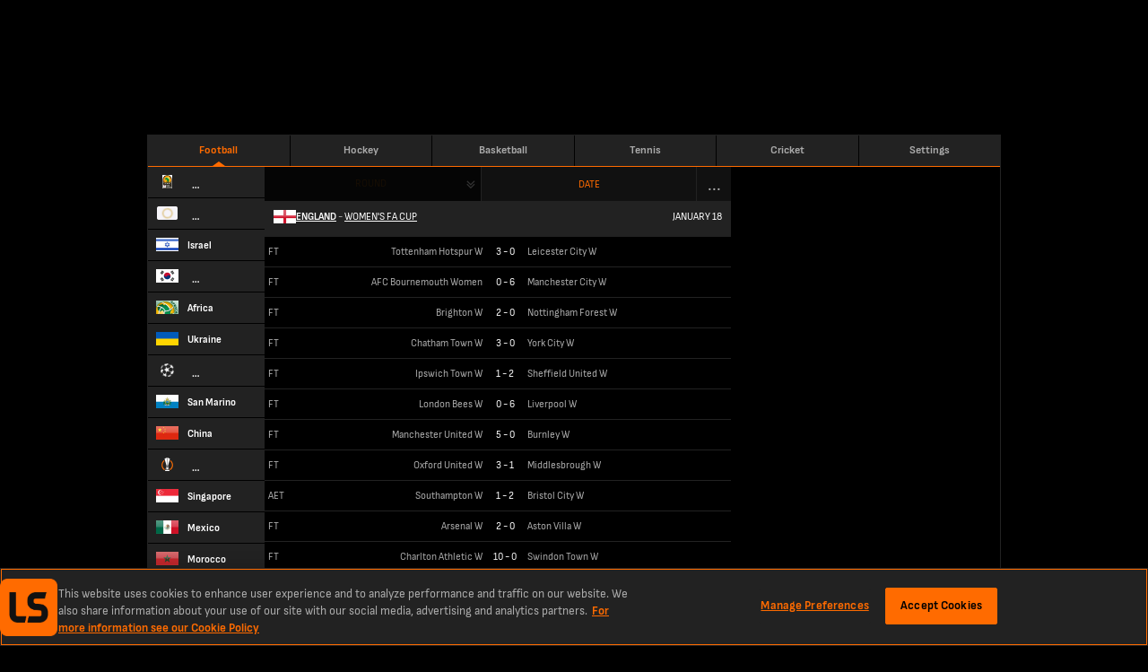

--- FILE ---
content_type: text/html; charset=utf-8
request_url: https://www.livescore.mobi/football/england/womens-fa-cup/
body_size: 21446
content:
<!DOCTYPE html><html lang="en" class="adult"><head><meta charSet="utf-8" data-next-head=""/><meta name="viewport" content="width=400" data-next-head=""/><link rel="icon" href="/favicon.ico" data-next-head=""/><link rel="manifest" href="/manifest.json" data-next-head=""/><link rel="apple-touch-icon" href="/ls-web-assets/images/apple-touch-icon-ad400f79db6023afb3ac1cd39a100546.png" data-next-head=""/><link rel="apple-touch-icon-precomposed" href="/ls-web-assets/images/apple-touch-icon-precomposed-dff85ae0d1dc3c08acc942344a27db19.png" data-next-head=""/><link rel="android-touch-icon" href="/ls-web-assets/images/icon-100-1088b523b98febdc12fa9f9ccd929b34.png" data-next-head=""/><title data-next-head="">England Women&#x27;s FA Cup | Football on LiveScore.mobi</title><meta property="og:title" content="England Women&#x27;s FA Cup | Football on LiveScore.mobi" data-next-head=""/><meta name="twitter:title" content="England Women&#x27;s FA Cup | Football on LiveScore.mobi" data-next-head=""/><meta name="description" content="Get all the latest live England Women&#x27;s FA Cup score, results and fixture information from LiveScore.mobi, directly to your mobile device." data-next-head=""/><meta property="og:description" content="Get all the latest live England Women&#x27;s FA Cup score, results and fixture information from LiveScore.mobi, directly to your mobile device." data-next-head=""/><meta name="twitter:description" content="Get all the latest live England Women&#x27;s FA Cup score, results and fixture information from LiveScore.mobi, directly to your mobile device." data-next-head=""/><meta name="format-detection" content="telephone=no" data-next-head=""/><meta property="og:type" content="website" data-next-head=""/><meta property="og:image" content="/ls-web-assets/images/ico-app2-a6c954799a7b148cb1227a452ea5d96d.png" data-next-head=""/><meta property="og:url" content="https://www.livescore.mobi/football/england/womens-fa-cup/" data-next-head=""/><link rel="canonical" href="https://www.livescore.mobi/football/england/womens-fa-cup/" data-next-head=""/><meta name="twitter:card" content="summary" data-next-head=""/><meta name="twitter:site" content="@livescore" data-next-head=""/><meta name="twitter:image" content="/ls-web-assets/images/ico-app2-a6c954799a7b148cb1227a452ea5d96d.png" data-next-head=""/><meta name="google-site-verification" content="dPd8zl3nAJkizJyu9E4yttUeMV9kYql3pTOLgCQN-OY" data-next-head=""/><meta name="msvalidate.01" content="CD748CEAE850608AD71B3AACBB259E05" data-next-head=""/><link rel="preload" href="/common/fonts/SofiaSans/SofiaSans-Bold.woff2" as="font" type="font/woff2" crossorigin=""/><link rel="preload" href="/common/fonts/SofiaSans/SofiaSans-Regular.woff2" as="font" type="font/woff2" crossorigin=""/><link rel="preload" href="/_next/static/css/cf66eead98152468.css" as="style"/><link rel="preload" href="/_next/static/css/3cf0800f9039d670.css" as="style"/><script id="one-trust-1" data-src="https://cdn-ukwest.onetrust.com/scripttemplates/otSDKStub.js" type="text/javascript" data-domain-script="f3367222-9877-4017-bf81-0dd2b733fd63" data-next-head=""></script><script id="one-trust-2" type="text/javascript" async="" data-src="//js-sec.indexww.com/ht/p/188832-82910719724410.js" data-next-head=""></script><script type="text/javascript" data-next-head="">
              window.googletag = window.googletag || {cmd: []};
              googletag.cmd.push(function() {
                var slot = googletag.defineSlot('/21707781519/ls-mweb/ls_mweb_ros', [728,90], 'gad-header');
                slot.addService(googletag.pubads());
                if (window.ls.adsHelper && window.ls.adsHelper.setTargetingForSlot) {
                  window.ls.adsHelper.setTargetingForSlot(slot, {"category":"england","league":"england","sport":"football","brandSafe":true,"format":"Top_Banner","isUserAdult":"true","googleAdsEnv":"production","lsSite":"Mobi"});
                }
              });
            </script><script type="text/javascript" data-next-head="">
              window.googletag = window.googletag || {cmd: []};
              googletag.cmd.push(function() {
                var slot = googletag.defineSlot('/21707781519/ls-mweb/ls_mweb_ros', [320,50], 'gad-footer');
                slot.addService(googletag.pubads());
                if (window.ls.adsHelper && window.ls.adsHelper.setTargetingForSlot) {
                  window.ls.adsHelper.setTargetingForSlot(slot, {"category":"england","league":"england","sport":"football","brandSafe":true,"format":"Sticky_Bottom","isUserAdult":"true","googleAdsEnv":"production","lsSite":"Mobi"});
                }
              });
            </script><script>
                window.ls = window.ls || {};
                ['common', 'config', 'userInfo', 'adsHelper', 'preactUtils', 'matchDetails'].forEach(function (key) { window.ls[key] = window.ls[key] || {}; });
            </script><script>
            window.ls.config = {
              PUBLIC_CDN: "/ls-web-assets/",
              refreshTimeout: 100, // sec
              PUBLIC_FAVOURITES_API_URL: "https://prod-cdn-favorites-api.livescore.com",
              PUBLIC_GA_ID: "G-KREVS9LH3K",
              PUBLIC_SEGMENT_WRITE_KEY: "1sngMUwHDCyWlKfx2nyyru27CQPRp2DW",
              PUBLIC_AMPLITUDE_API_KEY: "951a8f9087716a83e47068f53e48db50",
              PUBLIC_AMPLITUDE_LOG_LEVEL: "error",
              PUBLIC_DESKTOP_DOMAIN: "https://www.livescores.com",
              isLayoutTypeDesktop: false,
              isLayoutTypeMobile: true,
              isOperaExtremeMode: navigator.userAgent.indexOf('Opera Mini') !== -1,
              isDesktop: navigator.userAgent.toLowerCase().search('mobile') === -1,
              isLocalEnv: false,
              e2WidgetDomain: "https://creative-cdn.oddsserve.com",
              uaParserScriptLink: "/ls-web-assets/js/ua-parser.min-4382caaefc0e77fb548d03f385a20f52.js",
              babelPolyfillsScriptLink: "/ls-web-assets/js/babel-polyfills.min-9fbaa488074f645d7994563dc6953cbb.js",
              ageGatingAllowedCountries: [],
              segmentConfig: {"revision":6,"published_timestamp":1681982457,"segment_default_percentage":0.1,"segment_geo_constraints":[]},
              widgetE2OddsAllowedCountries: ["ET","SK","JP","PE","GQ","RO","GB","DE","CH","AT","UA","AM","AU","HU","IS","LU","PL","BY","BG","HR","CY","GR","KZ","MT","MU","SI","AZ","BD","CM","CA","IN","MD","NZ","TJ","TM","UZ","KH","MZ","UG","VN","GH","BE","BR","DK","ID","IE","KE","NG","SN","SE","NL","ZA","FI","ZM","CD","GN","ML","SL","TZ","AO","MW","RS","AZ","BF","BI","EG","GA","CI","NP","SO","LK","KG","PT","KW","NO","BJ","MA","CG","LB","LR","MX","PK","EE","TD","RW"],
              widgetE2VoteCountryBlacklist: ["ES","MY"],
              ageGatingPopupSkipPages: ["/policy/","/age-gating/","/health/"],
              appVersion: "6.5.0-lss-mobi-release-2351"
            };
            window.ls.segment = {
              eventsTracking: {"enabled":true,"events":[{"enabled":true,"countries":[],"allowedEvents":["identify","engagement"]}]},
              checkIsSegmentEventAllowedResolver: function r(e,t,a){try{var r=a.payload,s=a.next,n=r&&r.obj&&(r.obj.event||r.obj.type),i=n.toLowerCase&&n.toLowerCase(),o=e.events.filter(function(e){return e.enabled&&(e.countries&&-1!==e.countries.indexOf(t)||e.countries&&!e.countries.length&&(!e.blockedCountries||-1===e.blockedCountries.indexOf(t)))})[0];if(!o){s(r);return}var l=!o.allowedEvents||!o.allowedEvents.length;if(o.allowedEvents&&o.allowedEvents.length&&-1!==o.allowedEvents.indexOf(i)||l&&!o.blockedEvents){s(r);return}var c=!o.blockedEvents||!o.blockedEvents.length;if(o.blockedEvents&&o.blockedEvents.length&&-1!==o.blockedEvents.indexOf(i)||l&&o.blockedEvents&&!o.blockedEvents.length||o.allowedEvents&&-1===o.allowedEvents.indexOf(i)&&c)return;s(r)}catch(e){console.error("Something went wrong while checking segment event availability....",e),s(r)}}
            };
            window.ls.adsHelper = {
              gamIds: {
                default: ["gad-footer","Mev_Mpu","div-gpt-ad-1683638812995-0"],
                featurePhone: [],
              },
              setTargetingForSlot: function i(e,t){e.setTargeting("LS_Environment",t.googleAdsEnv||"testing").setTargeting("Opera_mini",window.ls.config.isOperaExtremeMode?"Yes":"No").setTargeting("LS_Position",t.format).setTargeting("LS_BrandSafe",t.brandSafe?"True":"False").setTargeting("LS_Site",t.lsSite).setTargeting("LS_Age_Gate",String("false"===t.isUserAdult)),t.staticPageName?e.setTargeting("LS_Page",t.staticPageName):t.sport&&(e.setTargeting("LS_Sport",t.sport),t.category&&e.setTargeting(t.sport,t.category)),t.matchId&&(e.setTargeting("LS_Match",t.matchId),t.teams&&e.setTargeting("LS_Team",t.teams)),t.league&&e.setTargeting("LS_League",t.league)},
            };
          </script><script src="https://securepubads.g.doubleclick.net/tag/js/gpt.js"></script><script defer="" type="text/javascript" src="/ls-web-assets/js/ls.bundle-781be6a5c94a8e9227475928f5046bc7.js"></script><script>
            window.ls.segmentTracking = {"screenClass":"leagues_overview","screenName":"Leagues - Overview - Women's FA Cup","sportId":"1","leagueId":"23535","countryId":"34"} || null;
          </script><link rel="stylesheet" href="/_next/static/css/cf66eead98152468.css" data-n-g=""/><link rel="stylesheet" href="/_next/static/css/3cf0800f9039d670.css" data-n-p=""/><noscript data-n-css=""></noscript></head><body><div class="test" name="livescoreinter" id="livescoreinter"></div><div id="__next"><div class="h"><div class="db j"><div class="eb"></div></div></div><div id="simpleCookieBar" class="hidden"><div class="qc"></div><div class="rc"><div class="sc"><button id="simpleCookieBarCloseButton" type="button" title="Close" class="tc"></button><div>We use cookies to improve your onsite experience. By understanding how you use our products, we can improve navigation, build better features, and provide you with more relevant content and marketing messages. For more information about cookies, and to manage your preferences, please see our<!-- --> <a rel="nofollow" href="/cookies/">Cookie Policy.</a> <!-- -->By continuing to use this site you are agreeing to our use of cookies and personal data in accordance with our<!-- --> <a rel="nofollow" href="/policy/">Privacy Policy.</a> <!-- -->You are also agreeing to the site’s<!-- --> <a rel="nofollow" href="/terms/">Terms of Use.</a></div></div></div></div><script>
            (function() {
              window.ls.config.oneTrustAllowedCountries = ["GB","US","AT","BE","BG","HR","CY","CZ","DK","EE","FI","FR","DE","GR","HU","IE","IT","LV","LT","LU","MT","NL","PL","PT","RO","SK","SI","ES","SE"];
              window.ls.config.isConsentInitialized = true;
            })();</script><script>
			(function() {
				var getCountryCodeCookie=function(){
					try{
						var matches=document.cookie.match(new RegExp("(?:^|; )"+'ls.geo'.replace(/([.$?*|{}()[]\/+^])/g,'\$1')+"=([^;]*)"));
						return matches?decodeURIComponent(matches[1]):undefined;
					}catch(e){
						console.log('unable to get geo cookie',e.message);
						return undefined;
					}
				};
				var setCountryCodeCookie=function(countryCode){
					try{
						var date = new Date();
						date.setTime(date.getTime()+86400000);
						var cookie = "ls.geo="+encodeURIComponent(countryCode)+"; expires="+date.toUTCString()+"; path=/";
						document.cookie = cookie;
					}catch(e){
						console.log('unable to set geo cookie',e.message);
					}
				};
				var onCountryCodeFetched=function(countryCode){
					try{
						var body=document.getElementsByTagName("BODY")[0];
						body.className+=" user-iso-country-"+countryCode.toLowerCase();
						body.setAttribute('data-user-iso-country',countryCode.toUpperCase());
						window.ls.userInfo.countryCode=countryCode;
						document.dispatchEvent(new CustomEvent('geoIpEvent',{detail:countryCode}));
					}catch(e){
						console.log('unable to dispatch geoIpEvent',e.message);
					}
				};
				var countryCode=getCountryCodeCookie();
				if(!countryCode&&!window.process) {
					window.process=function(response) {
						if (response){
							setCountryCodeCookie(response.c)
							onCountryCodeFetched(response.c);
						}
					};
					var scriptTag=document.createElement('SCRIPT');
					scriptTag.src='https://geo-api.livescore.com/me/';
					document.getElementsByTagName('HEAD')[0].appendChild(scriptTag);
				}else{
					onCountryCodeFetched(countryCode);
				}
			})();
			</script><div id="__livescore"><div class="oa" data-id="ads-hl"><div data-prop-position="Top_Banner" data-ad-unit-id="/21707781519/ls-mweb/ls_mweb_ros" data-div-id="gad-header" id="gad-header-wrapper"><div style="width:728px;height:90px;display:none" id="gad-header" class="ads"></div><div class="He Ie" style="width:0;left:748px"><img loading="lazy" src="/ls-web-assets/images/publicidadLabel-043d0ca000f9e31129da07183400d514.png" width="11" height="43" alt=""/></div></div></div><div class="pa" id="layout-wrapper"><div class="qa football" id="inner-wrapper"><div class="ra"><header class="Yd"><a href="/" class="football isActive Xb"><span class="ae">Football</span></a><a href="/hockey/" class="hockey Xb"><span class="ae">Hockey</span></a><a href="/basketball/" class="basketball Xb"><span class="ae">Basketball</span></a><a href="/tennis/" class="tennis Xb"><span class="ae">Tennis</span></a><a href="/cricket/" class="cricket Xb"><span class="ae">Cricket</span></a><a href="https://lvscrbet.com/3LiGuuD" class="livescoreBetNG Xb"><span class="ae">LiveScore Bet<span class="ce">new</span></span></a><a href="https://lvscrbet.com/3DO9XZS" class="livescoreBetGB Xb"><span class="ae">LiveScore Bet<span class="ce">new</span></span></a><a href="/timezone/" class="timezone Xb"><span class="ae">Settings</span></a></header><header class="Vd" id="top-menu-mobile"><a href="/" class="Wd Xb"><span class="Xd"><img loading="lazy" src="/ls-web-assets/images/icon-100-1088b523b98febdc12fa9f9ccd929b34.png" width="34" height="34" alt=""/></span></a><a href="/" class="scores Xb"><span class="Xd"><svg viewBox="0 0 32 32" class="defaultIcon"><path d="M16.03-.13c-4.26 0-8.27 1.7-11.27 4.7a15.89 15.89 0 000 22.55 15.88 15.88 0 0022.54 0C30.37 24.1 32 20.1 32 15.84s-1.63-8.26-4.7-11.27c-3-3-7.01-4.7-11.27-4.7zm3.13 1.38a14.5 14.5 0 017.45 4.01c.57.56 1.07 1.19 1.57 1.82h-1.06c0-.07-.07-.2-.13-.2A27.89 27.89 0 0021.17 3c-.07-.06-.2-.06-.32 0a11.1 11.1 0 00-.87-1c-.2-.18-.5-.5-.82-.75zm-7.64.31c-.25.38-.56.82-.75 1.07-.25.38-.56.94-.75 1.25-.12-.06-.25-.06-.31 0 0 0-1.57 1.07-2.95 2.26-1.3 1.25-2.56 2.69-2.61 2.75s-.07.19-.07.25l-1.75.7a15.21 15.21 0 019.2-8.28zm9.27 1.82c0 .06.06.06.13.13 0 0 1.81 1 2.88 1.69s2.81 2.13 2.81 2.13c.07.06.13.06.2.06h.12c.12.5.5 1.75.62 2.57.13.87.13 2.63.2 3.25-.07 0-.13 0-.2.06 0 0-1.5 1.07-2.31 1.57-.75.57-2.5 1.63-2.5 1.63-.07 0-.13.06-.13.06l-2.88-1.88c-.82-.5-2.07-1.31-2.63-1.56.06-.07.06-.13.06-.2s-.44-2.68-.63-3.87l-.69-3.39v-.12c.38-.13 1.63-.75 2.45-1.13.81-.31 2.13-.88 2.5-1zm-10.64.82c.37.12 1.75.43 2.56.68.82.2 2.2.57 2.57.7v.12c0 .06.44 2.19.69 3.38l.62 3.88c0 .07 0 .13.07.13a47 47 0 00-2.88 2.32c-.88.68-2.32 2.06-2.76 2.5-.06 0-.06-.06-.12-.06 0 0-2.13-.82-3.2-1.32-1.06-.44-3.2-1.44-3.2-1.44h-.12a33.9 33.9 0 01-.12-2.7c0-.87.06-2.43.06-3.06h.06c.07 0 .13 0 .2-.12.12-.13 1.37-1.5 2.62-2.63a27.8 27.8 0 012.82-2.2c.06-.06.13-.12.13-.18zm17.78 9.45c.31.31.81.75 1.19 1.13.31.44 1 1.25 1.31 1.63-.12.06-.12.12-.12.25 0 0 .06 1.56-.06 2.5-.07.56-.25 1.63-.38 2.38-.5 1.13-1.06 2.2-1.81 3.13-.2.25-.44.5-.63.63-.63.56-1.82 1.25-2.32 1.5-.06-.06-.06-.06-.06-.12-.06 0-1.2-.94-1.82-1.44-.56-.5-1.75-1.7-1.81-1.7 0 0-.07-.06-.13-.06l.88-3.44.63-3.07h.18a53.93 53.93 0 004.89-3.26c.06 0 .06 0 .06-.06zM31 15.47v.37c0 .63-.06 1.2-.13 1.82v-1a.35.35 0 00-.18-.32c.06-.25.18-.56.3-.87zm-26.8.12c.06 0 .06 0 .06.07a101.84 101.84 0 006.45 2.75h.19l1.06 2.76 1.82 3.75 3.38-.43 3.82-.7c0 .07 0 .13.06.2s1.26 1.18 1.82 1.69c.63.5 1.75 1.44 1.82 1.5-.25.31-.63.88-.94 1.25-.2.13-.38.31-.57.56a15.29 15.29 0 01-7.14 1.82c-1 0-2-.13-2.94-.31-.25-.25-.56-.44-.81-.63-.44-.25-1.2-.69-1.57-.94.06-.06 1.13-1.25 1.63-1.88.56-.62 1.63-1.88 1.63-1.88l-.44-.43s-1.07 1.31-1.63 1.94-1.63 1.94-1.63 1.94l.19.12c-.06 0-1.94-.69-2.94-1.12-.38-.2-1-.44-1.57-.76a14.4 14.4 0 01-1.63-1.75c-.43-.94-1.12-2.32-1.37-3-.44-1.07-.7-2.57-.7-2.57 0-.13-.06-.19-.18-.25.25-.44.75-1.38 1.06-1.88.25-.56.82-1.38 1.07-1.82zm-2.76 3.45l.31.31c-.06.06-.12.19-.06.25 0 .06.13.63.25 1.31-.19-.62-.38-1.25-.5-1.87z"></path></svg><svg viewBox="0 0 32 32" class="activeIcon"><path d="M16.03-.13c-4.26 0-8.27 1.7-11.27 4.7a15.89 15.89 0 000 22.55 15.88 15.88 0 0022.54 0C30.37 24.1 32 20.1 32 15.84s-1.63-8.26-4.7-11.27c-3-3-7.01-4.7-11.27-4.7zm3.13 1.38a14.5 14.5 0 017.45 4.01c.57.56 1.07 1.19 1.57 1.82h-1.06c0-.07-.07-.2-.13-.2A27.89 27.89 0 0021.17 3c-.07-.06-.2-.06-.32 0a11.1 11.1 0 00-.87-1c-.2-.18-.5-.5-.82-.75zm-7.64.31c-.25.38-.56.82-.75 1.07-.25.38-.56.94-.75 1.25-.12-.06-.25-.06-.31 0 0 0-1.57 1.07-2.95 2.26-1.3 1.25-2.56 2.69-2.61 2.75s-.07.19-.07.25l-1.75.7a15.21 15.21 0 019.2-8.28zm9.27 1.82c0 .06.06.06.13.13 0 0 1.81 1 2.88 1.69s2.81 2.13 2.81 2.13c.07.06.13.06.2.06h.12c.12.5.5 1.75.62 2.57.13.87.13 2.63.2 3.25-.07 0-.13 0-.2.06 0 0-1.5 1.07-2.31 1.57-.75.57-2.5 1.63-2.5 1.63-.07 0-.13.06-.13.06l-2.88-1.88c-.82-.5-2.07-1.31-2.63-1.56.06-.07.06-.13.06-.2s-.44-2.68-.63-3.87l-.69-3.39v-.12c.38-.13 1.63-.75 2.45-1.13.81-.31 2.13-.88 2.5-1zm-10.64.82c.37.12 1.75.43 2.56.68.82.2 2.2.57 2.57.7v.12c0 .06.44 2.19.69 3.38l.62 3.88c0 .07 0 .13.07.13a47 47 0 00-2.88 2.32c-.88.68-2.32 2.06-2.76 2.5-.06 0-.06-.06-.12-.06 0 0-2.13-.82-3.2-1.32-1.06-.44-3.2-1.44-3.2-1.44h-.12a33.9 33.9 0 01-.12-2.7c0-.87.06-2.43.06-3.06h.06c.07 0 .13 0 .2-.12.12-.13 1.37-1.5 2.62-2.63a27.8 27.8 0 012.82-2.2c.06-.06.13-.12.13-.18zm17.78 9.45c.31.31.81.75 1.19 1.13.31.44 1 1.25 1.31 1.63-.12.06-.12.12-.12.25 0 0 .06 1.56-.06 2.5-.07.56-.25 1.63-.38 2.38-.5 1.13-1.06 2.2-1.81 3.13-.2.25-.44.5-.63.63-.63.56-1.82 1.25-2.32 1.5-.06-.06-.06-.06-.06-.12-.06 0-1.2-.94-1.82-1.44-.56-.5-1.75-1.7-1.81-1.7 0 0-.07-.06-.13-.06l.88-3.44.63-3.07h.18a53.93 53.93 0 004.89-3.26c.06 0 .06 0 .06-.06zM31 15.47v.37c0 .63-.06 1.2-.13 1.82v-1a.35.35 0 00-.18-.32c.06-.25.18-.56.3-.87zm-26.8.12c.06 0 .06 0 .06.07a101.84 101.84 0 006.45 2.75h.19l1.06 2.76 1.82 3.75 3.38-.43 3.82-.7c0 .07 0 .13.06.2s1.26 1.18 1.82 1.69c.63.5 1.75 1.44 1.82 1.5-.25.31-.63.88-.94 1.25-.2.13-.38.31-.57.56a15.29 15.29 0 01-7.14 1.82c-1 0-2-.13-2.94-.31-.25-.25-.56-.44-.81-.63-.44-.25-1.2-.69-1.57-.94.06-.06 1.13-1.25 1.63-1.88.56-.62 1.63-1.88 1.63-1.88l-.44-.43s-1.07 1.31-1.63 1.94-1.63 1.94-1.63 1.94l.19.12c-.06 0-1.94-.69-2.94-1.12-.38-.2-1-.44-1.57-.76a14.4 14.4 0 01-1.63-1.75c-.43-.94-1.12-2.32-1.37-3-.44-1.07-.7-2.57-.7-2.57 0-.13-.06-.19-.18-.25.25-.44.75-1.38 1.06-1.88.25-.56.82-1.38 1.07-1.82zm-2.76 3.45l.31.31c-.06.06-.12.19-.06.25 0 .06.13.63.25 1.31-.19-.62-.38-1.25-.5-1.87z"></path></svg><span>Scores</span></span></a><a href="/football/favourites/" class="favourites Xb"><span class="Xd"><svg viewBox="0 0 32 32" class="defaultIcon"><path d="M20.23 24.48h-.07s-1.19-.5-1.75-.68a56.6 56.6 0 01-1.69-.82c-.12-.06-.12-.12-.06-.19 0-.12.12-.12.19-.12 0 0 1.12.56 1.69.81s1.75.7 1.75.7c.06.06.12.12.06.18 0 .06-.06.13-.12.13zm-3.39 4.33c-.06 0-.12-.07-.12-.07a24.9 24.9 0 01-1.06-2.19c-.2-.56-.38-1.38-.38-1.44s.06-.12.12-.19c.13 0 .2.07.2.13 0 0 .18.88.37 1.44.25.56 1 2.07 1 2.07.06.06 0 .18-.06.25h-.07zm4.89-.94l.19.25-1.76 2.06-.25-.25zm8.83-1.07h-.06c-.06 0-.13-.06-.13-.19 0 0 .25-1.19.31-1.75.07-.5.07-1.31.07-1.31 0-.13.06-.2.12-.2s.2.07.2.2c0 0 0 .81-.07 1.37-.07.5-.25 1.7-.32 1.76 0 .06-.06.12-.12.12zm-1.7-8.26c-.05 0-.05 0-.12-.07 0 0-.93-.75-1.5-1.12s-1.56-.88-1.56-.88c-.07-.06-.13-.19-.07-.25s.13-.13.19-.06c.06 0 1 .56 1.63.94a11 11 0 011.5 1.19c.06 0 .13.12.06.18s-.06.07-.12.07zm-5.5 3s-.25-1.44-.38-2.06-.31-1.82-.31-1.82c-.06-.13 0-.19.12-.19.07-.06.13 0 .2.13 0 0 .18 1.19.3 1.81l.38 2.07zm3.38 2.2c-.06 0-.13-.07-.19-.13 0-.06 0-.13.06-.19 0 0 .94-.56 1.38-.88.44-.25 1.26-.87 1.26-.87.06 0 .18 0 .24.06 0 .06 0 .19-.06.19 0 .06-.81.62-1.25.87-.44.32-1.38.88-1.38.88 0 .06-.06.06-.06.06zm1.06 5.5c-.06 0-.06-.06-.12-.06 0 0-.63-.5-.94-.81-.31-.25-1-.88-1-.88-.06-.06-.06-.19 0-.25s.12-.06.19 0c.06 0 .68.63 1 .88.31.31.94.81.94.81.06.06.12.19.06.25-.06 0-.13.06-.13.06zm-4.32-7.7s-1.12.82-1.69 1.32c-.5.44-1.56 1.44-1.56 1.44l.62 1.69.94 2 1.88-.25 2.2-.37.5-2 .37-1.82s-1.2-.75-1.75-1.13c-.5-.31-1.5-.88-1.5-.88zm7.83.63l-.19.62c-.07.25-.25.76-.25.76s-.56-.76-.81-1c-.25-.32-.75-.76-.75-.76s0-1.31-.06-1.88c-.07-.56-.38-1.56-.38-1.56h.5c.13 0 .56.06.56.06s.5.69.88 1.75c.44 1.07.5 2 .5 2zm-5 8.58l.87-.88c.25-.31.62-.81.62-.81s.94-.44 1.38-.88c.5-.38 1.38-1.5 1.38-1.5s-.5 1.12-1.63 2.25a8.7 8.7 0 01-2.63 1.82zm-9.46-2.13s1.06.56 1.62.81c.5.25 1.57.63 1.57.63s.69.37 1 .62c.31.2.88.63.88.63s-1.5-.19-2.88-.94c-1.32-.75-2.2-1.75-2.2-1.75zm-1.5-8.64l1.43-.57s-.06 1.25-.06 1.82.06 1.63.06 1.63-.5.68-.69 1.06a12 12 0 00-.62 1.2l-.7-.64s-.12-1.25 0-2.44c.13-1.12.57-2.06.57-2.06zm9.07-5.08l.75.75c.2.2.57.63.57.63s-1 .44-1.5.63c-.44.25-1.44.69-1.44.69s-1-.25-1.57-.44l-1.5-.38.5-.81c.18-.25.69-.88.69-.88s.68-.25 1.75-.31c1 0 1.75.12 1.75.12zm-7.64 4.7c-.06 0-.06 0-.12-.06s-.06-.13 0-.2c0-.05.69-.8 1.44-1.5a9.6 9.6 0 011.56-1.18c.07-.07.13-.07.2.06.06.06 0 .12-.07.19 0 0-.81.56-1.5 1.19-.75.69-1.38 1.44-1.38 1.44-.06 0-.13.06-.13.06zm6.27 12.15a8.67 8.67 0 110-17.35 8.67 8.67 0 110 17.35zm0-16.6a7.96 7.96 0 000 15.91 7.96 7.96 0 000-15.9zM16.72-.06l-5.64 11.83-10.96.13 8.52 8.45L5.26 31.7l10.02-5.76-.5-.88-7.9 4.5 2.89-9.51-7.26-7.2 9.2-.07 4.95-10.4 4.32 10.78 8.39.13-2.38 2.12.63.76 4.32-3.82-10.27-.2z"></path></svg><svg viewBox="0 0 32 32" class="activeIcon"><path d="M20.23 24.48h-.07s-1.19-.5-1.75-.68a56.6 56.6 0 01-1.69-.82c-.12-.06-.12-.12-.06-.19 0-.12.12-.12.19-.12 0 0 1.12.56 1.69.81s1.75.7 1.75.7c.06.06.12.12.06.18 0 .06-.06.13-.12.13zm-3.39 4.33c-.06 0-.12-.07-.12-.07a24.9 24.9 0 01-1.06-2.19c-.2-.56-.38-1.38-.38-1.44s.06-.12.12-.19c.13 0 .2.07.2.13 0 0 .18.88.37 1.44.25.56 1 2.07 1 2.07.06.06 0 .18-.06.25h-.07zm4.89-.94l.19.25-1.76 2.06-.25-.25zm8.83-1.07h-.06c-.06 0-.13-.06-.13-.19 0 0 .25-1.19.31-1.75.07-.5.07-1.31.07-1.31 0-.13.06-.2.12-.2s.2.07.2.2c0 0 0 .81-.07 1.37-.07.5-.25 1.7-.32 1.76 0 .06-.06.12-.12.12zm-1.7-8.26c-.05 0-.05 0-.12-.07 0 0-.93-.75-1.5-1.12s-1.56-.88-1.56-.88c-.07-.06-.13-.19-.07-.25s.13-.13.19-.06c.06 0 1 .56 1.63.94a11 11 0 011.5 1.19c.06 0 .13.12.06.18s-.06.07-.12.07zm-5.5 3s-.25-1.44-.38-2.06-.31-1.82-.31-1.82c-.06-.13 0-.19.12-.19.07-.06.13 0 .2.13 0 0 .18 1.19.3 1.81l.38 2.07zm3.38 2.2c-.06 0-.13-.07-.19-.13 0-.06 0-.13.06-.19 0 0 .94-.56 1.38-.88.44-.25 1.26-.87 1.26-.87.06 0 .18 0 .24.06 0 .06 0 .19-.06.19 0 .06-.81.62-1.25.87-.44.32-1.38.88-1.38.88 0 .06-.06.06-.06.06zm1.06 5.5c-.06 0-.06-.06-.12-.06 0 0-.63-.5-.94-.81-.31-.25-1-.88-1-.88-.06-.06-.06-.19 0-.25s.12-.06.19 0c.06 0 .68.63 1 .88.31.31.94.81.94.81.06.06.12.19.06.25-.06 0-.13.06-.13.06zm-4.32-7.7s-1.12.82-1.69 1.32c-.5.44-1.56 1.44-1.56 1.44l.62 1.69.94 2 1.88-.25 2.2-.37.5-2 .37-1.82s-1.2-.75-1.75-1.13c-.5-.31-1.5-.88-1.5-.88zm7.83.63l-.19.62c-.07.25-.25.76-.25.76s-.56-.76-.81-1c-.25-.32-.75-.76-.75-.76s0-1.31-.06-1.88c-.07-.56-.38-1.56-.38-1.56h.5c.13 0 .56.06.56.06s.5.69.88 1.75c.44 1.07.5 2 .5 2zm-5 8.58l.87-.88c.25-.31.62-.81.62-.81s.94-.44 1.38-.88c.5-.38 1.38-1.5 1.38-1.5s-.5 1.12-1.63 2.25a8.7 8.7 0 01-2.63 1.82zm-9.46-2.13s1.06.56 1.62.81c.5.25 1.57.63 1.57.63s.69.37 1 .62c.31.2.88.63.88.63s-1.5-.19-2.88-.94c-1.32-.75-2.2-1.75-2.2-1.75zm-1.5-8.64l1.43-.57s-.06 1.25-.06 1.82.06 1.63.06 1.63-.5.68-.69 1.06a12 12 0 00-.62 1.2l-.7-.64s-.12-1.25 0-2.44c.13-1.12.57-2.06.57-2.06zm9.07-5.08l.75.75c.2.2.57.63.57.63s-1 .44-1.5.63c-.44.25-1.44.69-1.44.69s-1-.25-1.57-.44l-1.5-.38.5-.81c.18-.25.69-.88.69-.88s.68-.25 1.75-.31c1 0 1.75.12 1.75.12zm-7.64 4.7c-.06 0-.06 0-.12-.06s-.06-.13 0-.2c0-.05.69-.8 1.44-1.5a9.6 9.6 0 011.56-1.18c.07-.07.13-.07.2.06.06.06 0 .12-.07.19 0 0-.81.56-1.5 1.19-.75.69-1.38 1.44-1.38 1.44-.06 0-.13.06-.13.06zm6.27 12.15a8.67 8.67 0 110-17.35 8.67 8.67 0 110 17.35zm0-16.6a7.96 7.96 0 000 15.91 7.96 7.96 0 000-15.9zM16.72-.06l-5.64 11.83-10.96.13 8.52 8.45L5.26 31.7l10.02-5.76-.5-.88-7.9 4.5 2.89-9.51-7.26-7.2 9.2-.07 4.95-10.4 4.32 10.78 8.39.13-2.38 2.12.63.76 4.32-3.82-10.27-.2z"></path></svg><span>Favourites</span></span></a><a href="https://lvscrbet.com/3LiGuuD" class="livescoreBetNG Xb"><span class="Xd"><svg xmlns="http://www.w3.org/2000/svg" xmlns:xlink="http://www.w3.org/1999/xlink" width="24" height="24" class="defaultIcon"><path d="M20 6.335c0-.242 0-.485-.002-.725a29.092 29.092 0 0 0-.009-.613 8.914 8.914 0 0 0-.117-1.33 4.497 4.497 0 0 0-.416-1.264 4.262 4.262 0 0 0-1.86-1.858 4.438 4.438 0 0 0-1.264-.417 9.134 9.134 0 0 0-1.33-.118 24.876 24.876 0 0 0-.611-.007C14.149 0 13.907 0 13.666 0H6.334c-.242 0-.484 0-.725.003-.204 0-.407.002-.611.007-.446.007-.89.046-1.33.118-.44.074-.867.215-1.265.417A4.263 4.263 0 0 0 .544 2.403a4.49 4.49 0 0 0-.416 1.265c-.073.44-.112.884-.117 1.33-.006.205-.008.407-.01.612L0 6.335v7.33c0 .242 0 .485.002.725 0 .205.003.407.009.612.005.446.044.89.117 1.33.075.44.215.867.416 1.265.409.8 1.06 1.45 1.86 1.858.397.202.824.343 1.264.417.44.073.884.113 1.33.118.204.005.407.007.611.007.242.003.484.003.725.003h7.331c.242 0 .484 0 .725-.003.204 0 .408-.002.611-.007.446-.005.891-.045 1.33-.117.44-.075.867-.216 1.265-.418a4.262 4.262 0 0 0 1.86-1.857c.2-.4.34-.826.416-1.266.072-.44.111-.884.117-1.33.005-.205.008-.407.009-.612l.001-.725v-7.33H20z" fill="#aaa"></path><path d="M7.864 11.138a1.953 1.953 0 0 1-1.95-1.95v-5.36h1.514v5.36a.436.436 0 0 0 .437.434h2.048l-.367 1.516H7.865zM10.175 11.138l.367-1.516h2.001a.436.436 0 0 0 .437-.435V8.6a.436.436 0 0 0-.406-.435l-1.117-.095a1.96 1.96 0 0 1-1.798-1.945v-.367a1.953 1.953 0 0 1 1.95-1.945h2.527l-.367 1.516h-2.16a.435.435 0 0 0-.434.435v.368a.44.44 0 0 0 .4.435l.163.013.951.08a1.96 1.96 0 0 1 1.805 1.946v.589a1.953 1.953 0 0 1-1.95 1.944h-2.369zM10.303 17.199a1.292 1.292 0 0 1-1.29-1.289v-1.13a1.291 1.291 0 0 1 1.29-1.288h.725a1.29 1.29 0 0 1 1.29 1.288v.92h-2.304v.21a.29.29 0 0 0 .289.288h1.985l-.46 1.001h-1.525zm0-2.818a.289.289 0 0 0-.29.29v.336h1.306v-.336a.288.288 0 0 0-.288-.288l-.728-.002zM8.378 14.605a1.27 1.27 0 0 0 .203-.691v-.256a1.291 1.291 0 0 0-1.286-1.29H5.437v4.83h2.008a1.29 1.29 0 0 0 1.29-1.288v-.42c-.001-.33-.129-.647-.357-.885zm-1.086-1.236a.29.29 0 0 1 .288.289v.256a.288.288 0 0 1-.288.288h-.857v-.833h.857zm.439 2.54a.288.288 0 0 1-.288.289h-1.01v-.995h1.012a.288.288 0 0 1 .288.288l-.002.419zM13.71 13.49v-1.122h-1.001v3.542a1.29 1.29 0 0 0 1.289 1.289H15v-1.001h-1.002a.288.288 0 0 1-.288-.288v-1.53h1.039l.216-.89H13.71z" fill="#111"></path></svg><svg xmlns="http://www.w3.org/2000/svg" xmlns:xlink="http://www.w3.org/1999/xlink" width="24" height="24" class="activeIcon"><path d="M20 6.335c0-.242 0-.485-.002-.725a29.092 29.092 0 0 0-.009-.613 8.914 8.914 0 0 0-.117-1.33 4.497 4.497 0 0 0-.416-1.264 4.262 4.262 0 0 0-1.86-1.858 4.438 4.438 0 0 0-1.264-.417 9.134 9.134 0 0 0-1.33-.118 24.876 24.876 0 0 0-.611-.007C14.149 0 13.907 0 13.666 0H6.334c-.242 0-.484 0-.725.003-.204 0-.407.002-.611.007-.446.007-.89.046-1.33.118-.44.074-.867.215-1.265.417A4.263 4.263 0 0 0 .544 2.403a4.49 4.49 0 0 0-.416 1.265c-.073.44-.112.884-.117 1.33-.006.205-.008.407-.01.612L0 6.335v7.33c0 .242 0 .485.002.725 0 .205.003.407.009.612.005.446.044.89.117 1.33.075.44.215.867.416 1.265.409.8 1.06 1.45 1.86 1.858.397.202.824.343 1.264.417.44.073.884.113 1.33.118.204.005.407.007.611.007.242.003.484.003.725.003h7.331c.242 0 .484 0 .725-.003.204 0 .408-.002.611-.007.446-.005.891-.045 1.33-.117.44-.075.867-.216 1.265-.418a4.262 4.262 0 0 0 1.86-1.857c.2-.4.34-.826.416-1.266.072-.44.111-.884.117-1.33.005-.205.008-.407.009-.612l.001-.725v-7.33H20z" fill="#aaa"></path><path d="M7.864 11.138a1.953 1.953 0 0 1-1.95-1.95v-5.36h1.514v5.36a.436.436 0 0 0 .437.434h2.048l-.367 1.516H7.865zM10.175 11.138l.367-1.516h2.001a.436.436 0 0 0 .437-.435V8.6a.436.436 0 0 0-.406-.435l-1.117-.095a1.96 1.96 0 0 1-1.798-1.945v-.367a1.953 1.953 0 0 1 1.95-1.945h2.527l-.367 1.516h-2.16a.435.435 0 0 0-.434.435v.368a.44.44 0 0 0 .4.435l.163.013.951.08a1.96 1.96 0 0 1 1.805 1.946v.589a1.953 1.953 0 0 1-1.95 1.944h-2.369zM10.303 17.199a1.292 1.292 0 0 1-1.29-1.289v-1.13a1.291 1.291 0 0 1 1.29-1.288h.725a1.29 1.29 0 0 1 1.29 1.288v.92h-2.304v.21a.29.29 0 0 0 .289.288h1.985l-.46 1.001h-1.525zm0-2.818a.289.289 0 0 0-.29.29v.336h1.306v-.336a.288.288 0 0 0-.288-.288l-.728-.002zM8.378 14.605a1.27 1.27 0 0 0 .203-.691v-.256a1.291 1.291 0 0 0-1.286-1.29H5.437v4.83h2.008a1.29 1.29 0 0 0 1.29-1.288v-.42c-.001-.33-.129-.647-.357-.885zm-1.086-1.236a.29.29 0 0 1 .288.289v.256a.288.288 0 0 1-.288.288h-.857v-.833h.857zm.439 2.54a.288.288 0 0 1-.288.289h-1.01v-.995h1.012a.288.288 0 0 1 .288.288l-.002.419zM13.71 13.49v-1.122h-1.001v3.542a1.29 1.29 0 0 0 1.289 1.289H15v-1.001h-1.002a.288.288 0 0 1-.288-.288v-1.53h1.039l.216-.89H13.71z" fill="#111"></path></svg><span>LS Bet</span></span></a><a href="https://lvscrbet.com/3DO9XZS" class="livescoreBetGB Xb"><span class="Xd"><svg xmlns="http://www.w3.org/2000/svg" xmlns:xlink="http://www.w3.org/1999/xlink" width="24" height="24" class="defaultIcon"><path d="M20 6.335c0-.242 0-.485-.002-.725a29.092 29.092 0 0 0-.009-.613 8.914 8.914 0 0 0-.117-1.33 4.497 4.497 0 0 0-.416-1.264 4.262 4.262 0 0 0-1.86-1.858 4.438 4.438 0 0 0-1.264-.417 9.134 9.134 0 0 0-1.33-.118 24.876 24.876 0 0 0-.611-.007C14.149 0 13.907 0 13.666 0H6.334c-.242 0-.484 0-.725.003-.204 0-.407.002-.611.007-.446.007-.89.046-1.33.118-.44.074-.867.215-1.265.417A4.263 4.263 0 0 0 .544 2.403a4.49 4.49 0 0 0-.416 1.265c-.073.44-.112.884-.117 1.33-.006.205-.008.407-.01.612L0 6.335v7.33c0 .242 0 .485.002.725 0 .205.003.407.009.612.005.446.044.89.117 1.33.075.44.215.867.416 1.265.409.8 1.06 1.45 1.86 1.858.397.202.824.343 1.264.417.44.073.884.113 1.33.118.204.005.407.007.611.007.242.003.484.003.725.003h7.331c.242 0 .484 0 .725-.003.204 0 .408-.002.611-.007.446-.005.891-.045 1.33-.117.44-.075.867-.216 1.265-.418a4.262 4.262 0 0 0 1.86-1.857c.2-.4.34-.826.416-1.266.072-.44.111-.884.117-1.33.005-.205.008-.407.009-.612l.001-.725v-7.33H20z" fill="#aaa"></path><path d="M7.864 11.138a1.953 1.953 0 0 1-1.95-1.95v-5.36h1.514v5.36a.436.436 0 0 0 .437.434h2.048l-.367 1.516H7.865zM10.175 11.138l.367-1.516h2.001a.436.436 0 0 0 .437-.435V8.6a.436.436 0 0 0-.406-.435l-1.117-.095a1.96 1.96 0 0 1-1.798-1.945v-.367a1.953 1.953 0 0 1 1.95-1.945h2.527l-.367 1.516h-2.16a.435.435 0 0 0-.434.435v.368a.44.44 0 0 0 .4.435l.163.013.951.08a1.96 1.96 0 0 1 1.805 1.946v.589a1.953 1.953 0 0 1-1.95 1.944h-2.369zM10.303 17.199a1.292 1.292 0 0 1-1.29-1.289v-1.13a1.291 1.291 0 0 1 1.29-1.288h.725a1.29 1.29 0 0 1 1.29 1.288v.92h-2.304v.21a.29.29 0 0 0 .289.288h1.985l-.46 1.001h-1.525zm0-2.818a.289.289 0 0 0-.29.29v.336h1.306v-.336a.288.288 0 0 0-.288-.288l-.728-.002zM8.378 14.605a1.27 1.27 0 0 0 .203-.691v-.256a1.291 1.291 0 0 0-1.286-1.29H5.437v4.83h2.008a1.29 1.29 0 0 0 1.29-1.288v-.42c-.001-.33-.129-.647-.357-.885zm-1.086-1.236a.29.29 0 0 1 .288.289v.256a.288.288 0 0 1-.288.288h-.857v-.833h.857zm.439 2.54a.288.288 0 0 1-.288.289h-1.01v-.995h1.012a.288.288 0 0 1 .288.288l-.002.419zM13.71 13.49v-1.122h-1.001v3.542a1.29 1.29 0 0 0 1.289 1.289H15v-1.001h-1.002a.288.288 0 0 1-.288-.288v-1.53h1.039l.216-.89H13.71z" fill="#111"></path></svg><svg xmlns="http://www.w3.org/2000/svg" xmlns:xlink="http://www.w3.org/1999/xlink" width="24" height="24" class="activeIcon"><path d="M20 6.335c0-.242 0-.485-.002-.725a29.092 29.092 0 0 0-.009-.613 8.914 8.914 0 0 0-.117-1.33 4.497 4.497 0 0 0-.416-1.264 4.262 4.262 0 0 0-1.86-1.858 4.438 4.438 0 0 0-1.264-.417 9.134 9.134 0 0 0-1.33-.118 24.876 24.876 0 0 0-.611-.007C14.149 0 13.907 0 13.666 0H6.334c-.242 0-.484 0-.725.003-.204 0-.407.002-.611.007-.446.007-.89.046-1.33.118-.44.074-.867.215-1.265.417A4.263 4.263 0 0 0 .544 2.403a4.49 4.49 0 0 0-.416 1.265c-.073.44-.112.884-.117 1.33-.006.205-.008.407-.01.612L0 6.335v7.33c0 .242 0 .485.002.725 0 .205.003.407.009.612.005.446.044.89.117 1.33.075.44.215.867.416 1.265.409.8 1.06 1.45 1.86 1.858.397.202.824.343 1.264.417.44.073.884.113 1.33.118.204.005.407.007.611.007.242.003.484.003.725.003h7.331c.242 0 .484 0 .725-.003.204 0 .408-.002.611-.007.446-.005.891-.045 1.33-.117.44-.075.867-.216 1.265-.418a4.262 4.262 0 0 0 1.86-1.857c.2-.4.34-.826.416-1.266.072-.44.111-.884.117-1.33.005-.205.008-.407.009-.612l.001-.725v-7.33H20z" fill="#aaa"></path><path d="M7.864 11.138a1.953 1.953 0 0 1-1.95-1.95v-5.36h1.514v5.36a.436.436 0 0 0 .437.434h2.048l-.367 1.516H7.865zM10.175 11.138l.367-1.516h2.001a.436.436 0 0 0 .437-.435V8.6a.436.436 0 0 0-.406-.435l-1.117-.095a1.96 1.96 0 0 1-1.798-1.945v-.367a1.953 1.953 0 0 1 1.95-1.945h2.527l-.367 1.516h-2.16a.435.435 0 0 0-.434.435v.368a.44.44 0 0 0 .4.435l.163.013.951.08a1.96 1.96 0 0 1 1.805 1.946v.589a1.953 1.953 0 0 1-1.95 1.944h-2.369zM10.303 17.199a1.292 1.292 0 0 1-1.29-1.289v-1.13a1.291 1.291 0 0 1 1.29-1.288h.725a1.29 1.29 0 0 1 1.29 1.288v.92h-2.304v.21a.29.29 0 0 0 .289.288h1.985l-.46 1.001h-1.525zm0-2.818a.289.289 0 0 0-.29.29v.336h1.306v-.336a.288.288 0 0 0-.288-.288l-.728-.002zM8.378 14.605a1.27 1.27 0 0 0 .203-.691v-.256a1.291 1.291 0 0 0-1.286-1.29H5.437v4.83h2.008a1.29 1.29 0 0 0 1.29-1.288v-.42c-.001-.33-.129-.647-.357-.885zm-1.086-1.236a.29.29 0 0 1 .288.289v.256a.288.288 0 0 1-.288.288h-.857v-.833h.857zm.439 2.54a.288.288 0 0 1-.288.289h-1.01v-.995h1.012a.288.288 0 0 1 .288.288l-.002.419zM13.71 13.49v-1.122h-1.001v3.542a1.29 1.29 0 0 0 1.289 1.289H15v-1.001h-1.002a.288.288 0 0 1-.288-.288v-1.53h1.039l.216-.89H13.71z" fill="#111"></path></svg><span>LS Bet</span></span></a><a id="top-menu__categories"><span class="Xd"><svg viewBox="0 0 32 32" class="defaultIcon"><path d="M1.97 3.23h24.8v4H1.97zm12.96 22.66H1.97v-4h10.77zm-2-9.33H1.97v-4h13.9zm8.2 11.9a8.95 8.95 0 110-17.9 8.95 8.95 0 010 17.9zm0-17.16a8.23 8.23 0 000 16.47 8.25 8.25 0 000-16.47zm-6.5 4.64s-.07 0-.07-.07c-.06 0-.06-.12-.06-.18.06-.07.75-.82 1.5-1.5s1.63-1.26 1.63-1.26c.06-.06.12-.06.18.06.07.07.07.13-.06.2 0 0-.81.56-1.56 1.24s-1.44 1.44-1.44 1.44-.07.07-.13.07zm7.88-4.89s.57.57.82.75l.56.7s-1 .43-1.5.68c-.5.19-1.5.69-1.5.69l-1.57-.44c-.56-.12-1.57-.44-1.57-.44s.25-.5.5-.75c.2-.31.7-1 .7-1s.68-.19 1.8-.25a8.07 8.07 0 011.76.06zm-1.63 3l-.06-.06-1.56-.37c-.5-.19-1.57-.44-1.57-.44l-.25-.06.13-.19.5-.81c.2-.31.69-.94.69-.94l.06-.07h.06s.75-.25 1.82-.3c1.12-.07 1.81.05 1.88.05h.06v.07s.56.5.75.75c.25.25.63.69.63.69l.18.18-.18.07s-1.07.44-1.57.69c-.5.18-1.5.69-1.5.69zm-2.94-1.12c.31.06 1 .25 1.38.38.44.12 1.31.31 1.56.43.2-.12 1-.5 1.44-.68.38-.2 1-.44 1.32-.57-.13-.19-.31-.37-.44-.56l-.75-.7a7.99 7.99 0 00-3.44.13c-.13.13-.5.63-.7.88-.05.25-.24.5-.37.7zm-4.76 3.38l1.44-.56s-.06 1.25-.06 1.88c0 .56.06 1.63.06 1.63s-.44.75-.69 1.12c-.25.44-.62 1.26-.62 1.26l-.7-.7s-.18-1.25 0-2.44c.13-1.19.57-2.19.57-2.19zm.19 5.58l-.88-.88v-.06c0-.07-.19-1.32 0-2.5.13-1.2.5-2.14.57-2.2v-.06l1.81-.7-.06.26s-.06 1.25-.06 1.81.06 1.7.06 1.7v.06s-.5.75-.69 1.13a12 12 0 00-.63 1.19zm-.56-1l.43.43c.13-.25.38-.75.57-1 .19-.31.56-.94.69-1.06 0-.26-.07-1.13-.07-1.63 0-.44.07-1.26.07-1.63l-1.2.44c-.06.25-.37 1.06-.5 2.06-.18 1-.06 2.13 0 2.38zm1.94 4.38l1.63.81c.56.25 1.62.63 1.62.63l1 .62c.38.25 1 .7 1 .7s-1.62-.2-3-.95a10.13 10.13 0 01-2.25-1.81zm5.82 3l-.56-.06c-.13 0-1.63-.25-3.07-1a9.7 9.7 0 01-2.32-1.82l.19-.25s1.13.57 1.69.82c.5.25 1.63.62 1.63.62 0 .07.69.44 1 .63.31.25.94.69 1 .75zm-4.95-2.38c.38.32.88.7 1.5 1 .76.5 1.63.76 2.26.88-.19-.12-.31-.25-.44-.31-.31-.19-.87-.56-.94-.56-.12-.07-1.12-.44-1.62-.63l-.75-.38zm8.9 1.5l.87-.87c.25-.25.63-.81.63-.81s1-.5 1.44-.94c.5-.38 1.44-1.57 1.44-1.57s-.5 1.2-1.7 2.38c-1.18 1.2-2.68 1.82-2.68 1.82zm.06.13l-.19-.25.88-.88c.25-.26.62-.8.62-.8l.07-.07s.94-.44 1.44-.88c.44-.37 1.38-1.5 1.38-1.5l.25.12a8.13 8.13 0 01-4.45 4.26zm1.57-1.69c-.07.13-.38.57-.63.82-.06 0-.13.06-.13.12a9.57 9.57 0 002.2-1.88c-.44.38-1.26.81-1.44.94zm3.5-7.26l-.19.69-.25.75-.81-1.07c-.25-.31-.75-.69-.75-.69s-.06-1.37-.13-2c-.06-.63-.37-1.57-.37-1.57s.31-.06.5-.06c.12 0 .56.06.56.06s.57.7.94 1.82c.44 1.13.5 2.07.5 2.07zm-.37 1.75l-.2-.25-.8-1.06-.76-.7-.06-.06v-.06s0-1.38-.06-1.94c-.13-.56-.44-1.57-.44-1.57l-.06-.18h.18s.32-.07.57-.07c.19 0 .56.07.56.07h.07l.06.06c.06 0 .56.75 1 1.82.44 1.12.44 2.12.44 2.12v.07s-.07.44-.13.62c-.12.25-.25.75-.25.75zm-1.5-2.2c.18.13.5.51.74.76.2.19.44.5.63.75l.19-.44c.06-.18.12-.5.19-.56-.07-.19-.13-1.07-.5-2-.32-.88-.76-1.5-.88-1.76h-.75c.12.32.25.94.37 1.38v1.88zm-6.14-.24s-1.2.88-1.76 1.38-1.62 1.56-1.62 1.56l.62 1.7 1 2.06 1.88-.25 2.26-.44.56-2.07.38-1.81s-1.2-.82-1.76-1.13l-1.56-1zm-1.88 6.89l-1-2.2-.76-1.81.13-.06s1.06-1.07 1.63-1.57l1.75-1.38.06-.06.07.06s1.06.63 1.62.94c.5.38 1.76 1.2 1.76 1.2h.06l-.38 2-.56 2.12-2.38.44zm-1.32-3.95l.57 1.57 1 2 1.75-.25 2.13-.37.5-2 .38-1.7a38.1 38.1 0 01-1.7-1.13c-.43-.25-1.18-.69-1.43-.87-.25.25-1.2.94-1.63 1.31-.5.44-1.32 1.2-1.57 1.44zm7.58 5.01h-.13c0-.06-.62-.56-1-.81l-1-1c-.06 0-.06-.13 0-.2s.19-.06.25 0c0 0 .69.63 1 .95l1 .75c.07.06.07.19 0 .25 0 .06-.06.06-.12.06zm-1.13-5.63s-.06-.07-.12-.07c-.07-.12 0-.19.06-.25 0 0 .94-.62 1.44-.87.44-.32 1.25-.88 1.25-.94.06-.07.19 0 .25.06 0 .06 0 .12-.06.19l-1.25.94c-.44.25-1.44.87-1.44.87s-.07.07-.13.07zm-3.44-2.26l-.38-2.2c-.12-.62-.31-1.87-.31-1.87-.06-.06 0-.13.12-.19.07 0 .13.06.2.13 0 0 .24 1.25.3 1.88.13.68.38 2.19.38 2.19zm5.7-3.13h-.13s-1-.81-1.56-1.19c-.63-.38-1.63-.94-1.63-.94-.06-.06-.06-.12-.06-.19.06-.12.12-.12.25-.12 0 .06 1 .56 1.62 1 .57.38 1.5 1.13 1.57 1.19s.06.13.06.19a.2.2 0 01-.12.06zm1.75 8.58h-.06c-.07 0-.13-.13-.13-.19s.25-1.31.31-1.81c.07-.5 0-1.38 0-1.38 0-.13.13-.2.2-.2s.18.07.18.13c0 .07 0 .94-.06 1.44-.07.57-.32 1.82-.32 1.88s-.06.13-.12.13zm-9.14 1.06l.25.25-1.82 2.13-.25-.25zm-5.01.94c-.07 0-.13 0-.19-.06 0-.06-.81-1.57-1-2.2-.25-.62-.38-1.5-.44-1.5 0-.12.06-.18.12-.24.13 0 .2.06.26.12 0 0 .12.88.37 1.5.19.57 1 2.13 1 2.13.07.07 0 .19-.06.25h-.06zm3.5-4.44h-.06s-1.19-.44-1.81-.7a9.56 9.56 0 01-1.76-.87c-.12 0-.12-.12-.12-.19.06-.06.12-.12.25-.06l1.75.75 1.82.75c.06 0 .12.13.06.19 0 .06-.06.13-.13.13z"></path></svg><svg viewBox="0 0 32 32" class="activeIcon"><path d="M1.97 3.23h24.8v4H1.97zm12.96 22.66H1.97v-4h10.77zm-2-9.33H1.97v-4h13.9zm8.2 11.9a8.95 8.95 0 110-17.9 8.95 8.95 0 010 17.9zm0-17.16a8.23 8.23 0 000 16.47 8.25 8.25 0 000-16.47zm-6.5 4.64s-.07 0-.07-.07c-.06 0-.06-.12-.06-.18.06-.07.75-.82 1.5-1.5s1.63-1.26 1.63-1.26c.06-.06.12-.06.18.06.07.07.07.13-.06.2 0 0-.81.56-1.56 1.24s-1.44 1.44-1.44 1.44-.07.07-.13.07zm7.88-4.89s.57.57.82.75l.56.7s-1 .43-1.5.68c-.5.19-1.5.69-1.5.69l-1.57-.44c-.56-.12-1.57-.44-1.57-.44s.25-.5.5-.75c.2-.31.7-1 .7-1s.68-.19 1.8-.25a8.07 8.07 0 011.76.06zm-1.63 3l-.06-.06-1.56-.37c-.5-.19-1.57-.44-1.57-.44l-.25-.06.13-.19.5-.81c.2-.31.69-.94.69-.94l.06-.07h.06s.75-.25 1.82-.3c1.12-.07 1.81.05 1.88.05h.06v.07s.56.5.75.75c.25.25.63.69.63.69l.18.18-.18.07s-1.07.44-1.57.69c-.5.18-1.5.69-1.5.69zm-2.94-1.12c.31.06 1 .25 1.38.38.44.12 1.31.31 1.56.43.2-.12 1-.5 1.44-.68.38-.2 1-.44 1.32-.57-.13-.19-.31-.37-.44-.56l-.75-.7a7.99 7.99 0 00-3.44.13c-.13.13-.5.63-.7.88-.05.25-.24.5-.37.7zm-4.76 3.38l1.44-.56s-.06 1.25-.06 1.88c0 .56.06 1.63.06 1.63s-.44.75-.69 1.12c-.25.44-.62 1.26-.62 1.26l-.7-.7s-.18-1.25 0-2.44c.13-1.19.57-2.19.57-2.19zm.19 5.58l-.88-.88v-.06c0-.07-.19-1.32 0-2.5.13-1.2.5-2.14.57-2.2v-.06l1.81-.7-.06.26s-.06 1.25-.06 1.81.06 1.7.06 1.7v.06s-.5.75-.69 1.13a12 12 0 00-.63 1.19zm-.56-1l.43.43c.13-.25.38-.75.57-1 .19-.31.56-.94.69-1.06 0-.26-.07-1.13-.07-1.63 0-.44.07-1.26.07-1.63l-1.2.44c-.06.25-.37 1.06-.5 2.06-.18 1-.06 2.13 0 2.38zm1.94 4.38l1.63.81c.56.25 1.62.63 1.62.63l1 .62c.38.25 1 .7 1 .7s-1.62-.2-3-.95a10.13 10.13 0 01-2.25-1.81zm5.82 3l-.56-.06c-.13 0-1.63-.25-3.07-1a9.7 9.7 0 01-2.32-1.82l.19-.25s1.13.57 1.69.82c.5.25 1.63.62 1.63.62 0 .07.69.44 1 .63.31.25.94.69 1 .75zm-4.95-2.38c.38.32.88.7 1.5 1 .76.5 1.63.76 2.26.88-.19-.12-.31-.25-.44-.31-.31-.19-.87-.56-.94-.56-.12-.07-1.12-.44-1.62-.63l-.75-.38zm8.9 1.5l.87-.87c.25-.25.63-.81.63-.81s1-.5 1.44-.94c.5-.38 1.44-1.57 1.44-1.57s-.5 1.2-1.7 2.38c-1.18 1.2-2.68 1.82-2.68 1.82zm.06.13l-.19-.25.88-.88c.25-.26.62-.8.62-.8l.07-.07s.94-.44 1.44-.88c.44-.37 1.38-1.5 1.38-1.5l.25.12a8.13 8.13 0 01-4.45 4.26zm1.57-1.69c-.07.13-.38.57-.63.82-.06 0-.13.06-.13.12a9.57 9.57 0 002.2-1.88c-.44.38-1.26.81-1.44.94zm3.5-7.26l-.19.69-.25.75-.81-1.07c-.25-.31-.75-.69-.75-.69s-.06-1.37-.13-2c-.06-.63-.37-1.57-.37-1.57s.31-.06.5-.06c.12 0 .56.06.56.06s.57.7.94 1.82c.44 1.13.5 2.07.5 2.07zm-.37 1.75l-.2-.25-.8-1.06-.76-.7-.06-.06v-.06s0-1.38-.06-1.94c-.13-.56-.44-1.57-.44-1.57l-.06-.18h.18s.32-.07.57-.07c.19 0 .56.07.56.07h.07l.06.06c.06 0 .56.75 1 1.82.44 1.12.44 2.12.44 2.12v.07s-.07.44-.13.62c-.12.25-.25.75-.25.75zm-1.5-2.2c.18.13.5.51.74.76.2.19.44.5.63.75l.19-.44c.06-.18.12-.5.19-.56-.07-.19-.13-1.07-.5-2-.32-.88-.76-1.5-.88-1.76h-.75c.12.32.25.94.37 1.38v1.88zm-6.14-.24s-1.2.88-1.76 1.38-1.62 1.56-1.62 1.56l.62 1.7 1 2.06 1.88-.25 2.26-.44.56-2.07.38-1.81s-1.2-.82-1.76-1.13l-1.56-1zm-1.88 6.89l-1-2.2-.76-1.81.13-.06s1.06-1.07 1.63-1.57l1.75-1.38.06-.06.07.06s1.06.63 1.62.94c.5.38 1.76 1.2 1.76 1.2h.06l-.38 2-.56 2.12-2.38.44zm-1.32-3.95l.57 1.57 1 2 1.75-.25 2.13-.37.5-2 .38-1.7a38.1 38.1 0 01-1.7-1.13c-.43-.25-1.18-.69-1.43-.87-.25.25-1.2.94-1.63 1.31-.5.44-1.32 1.2-1.57 1.44zm7.58 5.01h-.13c0-.06-.62-.56-1-.81l-1-1c-.06 0-.06-.13 0-.2s.19-.06.25 0c0 0 .69.63 1 .95l1 .75c.07.06.07.19 0 .25 0 .06-.06.06-.12.06zm-1.13-5.63s-.06-.07-.12-.07c-.07-.12 0-.19.06-.25 0 0 .94-.62 1.44-.87.44-.32 1.25-.88 1.25-.94.06-.07.19 0 .25.06 0 .06 0 .12-.06.19l-1.25.94c-.44.25-1.44.87-1.44.87s-.07.07-.13.07zm-3.44-2.26l-.38-2.2c-.12-.62-.31-1.87-.31-1.87-.06-.06 0-.13.12-.19.07 0 .13.06.2.13 0 0 .24 1.25.3 1.88.13.68.38 2.19.38 2.19zm5.7-3.13h-.13s-1-.81-1.56-1.19c-.63-.38-1.63-.94-1.63-.94-.06-.06-.06-.12-.06-.19.06-.12.12-.12.25-.12 0 .06 1 .56 1.62 1 .57.38 1.5 1.13 1.57 1.19s.06.13.06.19a.2.2 0 01-.12.06zm1.75 8.58h-.06c-.07 0-.13-.13-.13-.19s.25-1.31.31-1.81c.07-.5 0-1.38 0-1.38 0-.13.13-.2.2-.2s.18.07.18.13c0 .07 0 .94-.06 1.44-.07.57-.32 1.82-.32 1.88s-.06.13-.12.13zm-9.14 1.06l.25.25-1.82 2.13-.25-.25zm-5.01.94c-.07 0-.13 0-.19-.06 0-.06-.81-1.57-1-2.2-.25-.62-.38-1.5-.44-1.5 0-.12.06-.18.12-.24.13 0 .2.06.26.12 0 0 .12.88.37 1.5.19.57 1 2.13 1 2.13.07.07 0 .19-.06.25h-.06zm3.5-4.44h-.06s-1.19-.44-1.81-.7a9.56 9.56 0 01-1.76-.87c-.12 0-.12-.12-.12-.19.06-.06.12-.12.25-.06l1.75.75 1.82.75c.06 0 .12.13.06.19 0 .06-.06.13-.13.13z"></path></svg><span>Menu</span></span></a><a id="top-menu__more"><span class="Xd"><svg viewBox="0 0 32 32" class="defaultIcon"><path d="M8.52 13.34a2.5 2.5 0 00-2.5 2.5 2.51 2.51 0 005 0c0-1.37-1.13-2.5-2.5-2.5zm15.03 0a2.5 2.5 0 00-2.5 2.5 2.51 2.51 0 005 0c0-1.37-1.13-2.5-2.5-2.5zm-7.52 0a2.5 2.5 0 00-2.5 2.5 2.51 2.51 0 005 0 2.5 2.5 0 00-2.5-2.5z"></path></svg><svg viewBox="0 0 32 32" class="activeIcon"><path d="M8.52 13.34a2.5 2.5 0 00-2.5 2.5 2.51 2.51 0 005 0c0-1.37-1.13-2.5-2.5-2.5zm15.03 0a2.5 2.5 0 00-2.5 2.5 2.51 2.51 0 005 0c0-1.37-1.13-2.5-2.5-2.5zm-7.52 0a2.5 2.5 0 00-2.5 2.5 2.51 2.51 0 005 0 2.5 2.5 0 00-2.5-2.5z"></path></svg><span>More</span></span></a></header></div><div class="sa" id="content-layout"><div class="ta" id="content-left"><div id="leftMenu" class="Rb"><ul class="Sb"><li class="mobile"><a href="/football/african-nations-championship/" class="Ub" data-active="false" data-iscategory="true" id="menu-link-african nat__ champ."><div class="Vb"><img loading="lazy" src="https://storage.livescore.com/images/flag/african-nations-championship.jpg" width="25" height="15" alt="" data-fallback-icon="/ls-web-assets/images/international-football-fd14bbdcbc388675b46f29522771e6d0.jpg"/></div><span class="Wb">African Nat. Champ.</span></a></li><li class="mobile"><a href="/football/concacaf-championship-u20/" class="Ub" data-active="false" data-iscategory="true" id="menu-link-concacaf championship u20"><div class="Vb"><img loading="lazy" src="https://storage.livescore.com/images/flag/concacaf-championship-u20.jpg" width="25" height="15" alt="" data-fallback-icon="/ls-web-assets/images/international-football-fd14bbdcbc388675b46f29522771e6d0.jpg"/></div><span class="Wb">CONCACAF Championship U20</span></a></li><li class="mobile"><a href="/football/israel/" class="Ub" data-active="false" data-iscategory="true" id="menu-link-israel"><div class="Vb"><img loading="lazy" src="https://storage.livescore.com/images/flag/israel.jpg" width="25" height="15" alt="" data-fallback-icon="/ls-web-assets/images/international-football-fd14bbdcbc388675b46f29522771e6d0.jpg"/></div><span class="Wb">Israel</span></a></li><li class="mobile"><a href="/football/korea-republic/" class="Ub" data-active="false" data-iscategory="true" id="menu-link-republic of korea"><div class="Vb"><img loading="lazy" src="https://storage.livescore.com/images/flag/korea-republic.jpg" width="25" height="15" alt="" data-fallback-icon="/ls-web-assets/images/international-football-fd14bbdcbc388675b46f29522771e6d0.jpg"/></div><span class="Wb">Republic of Korea</span></a></li><li class="mobile"><a href="/football/africa/" class="Ub" data-active="false" data-iscategory="true" id="menu-link-africa"><div class="Vb"><img loading="lazy" src="https://storage.livescore.com/images/flag/africa.jpg" width="25" height="15" alt="" data-fallback-icon="/ls-web-assets/images/international-football-fd14bbdcbc388675b46f29522771e6d0.jpg"/></div><span class="Wb">Africa</span></a></li><li class="mobile"><a href="/football/ukraine/" class="Ub" data-active="false" data-iscategory="true" id="menu-link-ukraine"><div class="Vb"><img loading="lazy" src="https://storage.livescore.com/images/flag/ukraine.jpg" width="25" height="15" alt="" data-fallback-icon="/ls-web-assets/images/international-football-fd14bbdcbc388675b46f29522771e6d0.jpg"/></div><span class="Wb">Ukraine</span></a></li><li class="mobile"><a href="/football/champions-league-23-24/" class="Ub" data-active="false" data-iscategory="true" id="menu-link-champions league 23/24"><div class="Vb"><img loading="lazy" src="https://storage.livescore.com/images/flag/champions-league-23-24.jpg" width="25" height="15" alt="" data-fallback-icon="/ls-web-assets/images/international-football-fd14bbdcbc388675b46f29522771e6d0.jpg"/></div><span class="Wb">Champions League 23/24</span></a></li><li class="mobile"><a href="/football/san-marino/" class="Ub" data-active="false" data-iscategory="true" id="menu-link-san marino"><div class="Vb"><img loading="lazy" src="https://storage.livescore.com/images/flag/san-marino.jpg" width="25" height="15" alt="" data-fallback-icon="/ls-web-assets/images/international-football-fd14bbdcbc388675b46f29522771e6d0.jpg"/></div><span class="Wb">San Marino</span></a></li><li class="mobile"><a href="/football/china/" class="Ub" data-active="false" data-iscategory="true" id="menu-link-china"><div class="Vb"><img loading="lazy" src="https://storage.livescore.com/images/flag/china.jpg" width="25" height="15" alt="" data-fallback-icon="/ls-web-assets/images/international-football-fd14bbdcbc388675b46f29522771e6d0.jpg"/></div><span class="Wb">China</span></a></li><li class="mobile"><a href="/football/europa-league-23-24/" class="Ub" data-active="false" data-iscategory="true" id="menu-link-europa league 23/24"><div class="Vb"><img loading="lazy" src="https://storage.livescore.com/images/flag/europa-league-23-24.jpg" width="25" height="15" alt="" data-fallback-icon="/ls-web-assets/images/international-football-fd14bbdcbc388675b46f29522771e6d0.jpg"/></div><span class="Wb">Europa League 23/24</span></a></li><li class="mobile"><a href="/football/singapore/" class="Ub" data-active="false" data-iscategory="true" id="menu-link-singapore"><div class="Vb"><img loading="lazy" src="https://storage.livescore.com/images/flag/singapore.jpg" width="25" height="15" alt="" data-fallback-icon="/ls-web-assets/images/international-football-fd14bbdcbc388675b46f29522771e6d0.jpg"/></div><span class="Wb">Singapore</span></a></li><li class="mobile"><a href="/football/mexico/" class="Ub" data-active="false" data-iscategory="true" id="menu-link-mexico"><div class="Vb"><img loading="lazy" src="https://storage.livescore.com/images/flag/mexico.jpg" width="25" height="15" alt="" data-fallback-icon="/ls-web-assets/images/international-football-fd14bbdcbc388675b46f29522771e6d0.jpg"/></div><span class="Wb">Mexico</span></a></li><li class="mobile"><a href="/football/morocco/" class="Ub" data-active="false" data-iscategory="true" id="menu-link-morocco"><div class="Vb"><img loading="lazy" src="https://storage.livescore.com/images/flag/morocco.jpg" width="25" height="15" alt="" data-fallback-icon="/ls-web-assets/images/international-football-fd14bbdcbc388675b46f29522771e6d0.jpg"/></div><span class="Wb">Morocco</span></a></li><li class="mobile"><a href="/football/euro-women/" class="Ub" data-active="false" data-iscategory="true" id="menu-link-women&#x27;s euro"><div class="Vb"><img loading="lazy" src="https://storage.livescore.com/images/flag/euro-women.jpg" width="25" height="15" alt="" data-fallback-icon="/ls-web-assets/images/international-football-fd14bbdcbc388675b46f29522771e6d0.jpg"/></div><span class="Wb">Women&#x27;s Euro</span></a></li><li class="mobile"><a href="/football/zambia/" class="Ub" data-active="false" data-iscategory="true" id="menu-link-zambia"><div class="Vb"><img loading="lazy" src="https://storage.livescore.com/images/flag/zambia.jpg" width="25" height="15" alt="" data-fallback-icon="/ls-web-assets/images/international-football-fd14bbdcbc388675b46f29522771e6d0.jpg"/></div><span class="Wb">Zambia</span></a></li><li class="mobile"><a href="/football/peru/" class="Ub" data-active="false" data-iscategory="true" id="menu-link-peru"><div class="Vb"><img loading="lazy" src="https://storage.livescore.com/images/flag/peru.jpg" width="25" height="15" alt="" data-fallback-icon="/ls-web-assets/images/international-football-fd14bbdcbc388675b46f29522771e6d0.jpg"/></div><span class="Wb">Peru</span></a></li><li class="mobile"><a href="/football/uruguay/" class="Ub" data-active="false" data-iscategory="true" id="menu-link-uruguay"><div class="Vb"><img loading="lazy" src="https://storage.livescore.com/images/flag/uruguay.jpg" width="25" height="15" alt="" data-fallback-icon="/ls-web-assets/images/international-football-fd14bbdcbc388675b46f29522771e6d0.jpg"/></div><span class="Wb">Uruguay</span></a></li><li class="mobile"><a href="/football/ethiopia/" class="Ub" data-active="false" data-iscategory="true" id="menu-link-ethiopia"><div class="Vb"><img loading="lazy" src="https://storage.livescore.com/images/flag/ethiopia.jpg" width="25" height="15" alt="" data-fallback-icon="/ls-web-assets/images/international-football-fd14bbdcbc388675b46f29522771e6d0.jpg"/></div><span class="Wb">Ethiopia</span></a></li><li class="mobile"><a href="/football/moldova/" class="Ub" data-active="false" data-iscategory="true" id="menu-link-moldova"><div class="Vb"><img loading="lazy" src="https://storage.livescore.com/images/flag/moldova.jpg" width="25" height="15" alt="" data-fallback-icon="/ls-web-assets/images/international-football-fd14bbdcbc388675b46f29522771e6d0.jpg"/></div><span class="Wb">Moldova</span></a></li><li class="mobile"><a href="/football/iraq/" class="Ub" data-active="false" data-iscategory="true" id="menu-link-iraq"><div class="Vb"><img loading="lazy" src="https://storage.livescore.com/images/flag/iraq.jpg" width="25" height="15" alt="" data-fallback-icon="/ls-web-assets/images/international-football-fd14bbdcbc388675b46f29522771e6d0.jpg"/></div><span class="Wb">Iraq</span></a></li><li class="mobile"><a href="/football/taiwan/" class="Ub" data-active="false" data-iscategory="true" id="menu-link-taiwan"><div class="Vb"><img loading="lazy" src="https://storage.livescore.com/images/flag/taiwan.jpg" width="25" height="15" alt="" data-fallback-icon="/ls-web-assets/images/international-football-fd14bbdcbc388675b46f29522771e6d0.jpg"/></div><span class="Wb">Taiwan</span></a></li><li class="mobile"><a href="/football/croatia/" class="Ub" data-active="false" data-iscategory="true" id="menu-link-croatia"><div class="Vb"><img loading="lazy" src="https://storage.livescore.com/images/flag/croatia.jpg" width="25" height="15" alt="" data-fallback-icon="/ls-web-assets/images/international-football-fd14bbdcbc388675b46f29522771e6d0.jpg"/></div><span class="Wb">Croatia</span></a></li><li class="mobile"><a href="/football/iceland/" class="Ub" data-active="false" data-iscategory="true" id="menu-link-iceland"><div class="Vb"><img loading="lazy" src="https://storage.livescore.com/images/flag/iceland.jpg" width="25" height="15" alt="" data-fallback-icon="/ls-web-assets/images/international-football-fd14bbdcbc388675b46f29522771e6d0.jpg"/></div><span class="Wb">Iceland</span></a></li><li class="mobile"><a href="/football/andorra/" class="Ub" data-active="false" data-iscategory="true" id="menu-link-andorra"><div class="Vb"><img loading="lazy" src="https://storage.livescore.com/images/flag/andorra.jpg" width="25" height="15" alt="" data-fallback-icon="/ls-web-assets/images/international-football-fd14bbdcbc388675b46f29522771e6d0.jpg"/></div><span class="Wb">Andorra</span></a></li><li class="mobile"><a href="/football/kazakhstan/" class="Ub" data-active="false" data-iscategory="true" id="menu-link-kazakhstan"><div class="Vb"><img loading="lazy" src="https://storage.livescore.com/images/flag/kazakhstan.jpg" width="25" height="15" alt="" data-fallback-icon="/ls-web-assets/images/international-football-fd14bbdcbc388675b46f29522771e6d0.jpg"/></div><span class="Wb">Kazakhstan</span></a></li><li class="mobile"><a href="/football/womens-world-cup/" class="Ub" data-active="false" data-iscategory="true" id="menu-link-women&#x27;s world cup"><div class="Vb"><img loading="lazy" src="https://storage.livescore.com/images/flag/womens-world-cup.jpg" width="25" height="15" alt="" data-fallback-icon="/ls-web-assets/images/international-football-fd14bbdcbc388675b46f29522771e6d0.jpg"/></div><span class="Wb">Women&#x27;s World Cup</span></a></li><li class="mobile"><a href="/football/europa-conference-league/" class="Ub" data-active="false" data-iscategory="true" id="menu-link-europa conference league 23/24"><div class="Vb"><img loading="lazy" src="https://storage.livescore.com/images/flag/europa-conference-league.jpg" width="25" height="15" alt="" data-fallback-icon="/ls-web-assets/images/international-football-fd14bbdcbc388675b46f29522771e6d0.jpg"/></div><span class="Wb">Europa Conference League 23/24</span></a></li><li class="mobile"><a href="/football/norway/" class="Ub" data-active="false" data-iscategory="true" id="menu-link-norway"><div class="Vb"><img loading="lazy" src="https://storage.livescore.com/images/flag/norway.jpg" width="25" height="15" alt="" data-fallback-icon="/ls-web-assets/images/international-football-fd14bbdcbc388675b46f29522771e6d0.jpg"/></div><span class="Wb">Norway</span></a></li><li class="mobile"><a href="/football/champions-league/" class="Ub" data-active="false" data-iscategory="true" id="menu-link-champions league"><div class="Vb"><img loading="lazy" src="https://storage.livescore.com/images/flag/champions-league.jpg" width="25" height="15" alt="" data-fallback-icon="/ls-web-assets/images/international-football-fd14bbdcbc388675b46f29522771e6d0.jpg"/></div><span class="Wb">Champions League</span></a></li><li class="mobile"><a href="/football/faroe-islands/" class="Ub" data-active="false" data-iscategory="true" id="menu-link-faroe islands"><div class="Vb"><img loading="lazy" src="https://storage.livescore.com/images/flag/faroe-islands.jpg" width="25" height="15" alt="" data-fallback-icon="/ls-web-assets/images/international-football-fd14bbdcbc388675b46f29522771e6d0.jpg"/></div><span class="Wb">Faroe Islands</span></a></li><li class="mobile"><a href="/football/pakistan/" class="Ub" data-active="false" data-iscategory="true" id="menu-link-pakistan"><div class="Vb"><img loading="lazy" src="https://storage.livescore.com/images/flag/pakistan.jpg" width="25" height="15" alt="" data-fallback-icon="/ls-web-assets/images/international-football-fd14bbdcbc388675b46f29522771e6d0.jpg"/></div><span class="Wb">Pakistan</span></a></li><li class="mobile"><a href="/football/albania/" class="Ub" data-active="false" data-iscategory="true" id="menu-link-albania"><div class="Vb"><img loading="lazy" src="https://storage.livescore.com/images/flag/albania.jpg" width="25" height="15" alt="" data-fallback-icon="/ls-web-assets/images/international-football-fd14bbdcbc388675b46f29522771e6d0.jpg"/></div><span class="Wb">Albania</span></a></li><li class="mobile"><a href="/football/intl/" class="Ub" data-active="false" data-iscategory="true" id="menu-link-international"><div class="Vb"><img loading="lazy" src="https://storage.livescore.com/images/flag/intl.jpg" width="25" height="15" alt="" data-fallback-icon="/ls-web-assets/images/international-football-fd14bbdcbc388675b46f29522771e6d0.jpg"/></div><span class="Wb">International</span></a></li><li class="mobile"><a href="/football/japan/" class="Ub" data-active="false" data-iscategory="true" id="menu-link-japan"><div class="Vb"><img loading="lazy" src="https://storage.livescore.com/images/flag/japan.jpg" width="25" height="15" alt="" data-fallback-icon="/ls-web-assets/images/international-football-fd14bbdcbc388675b46f29522771e6d0.jpg"/></div><span class="Wb">Japan</span></a></li><li class="mobile"><a href="/football/nigeria/" class="Ub" data-active="false" data-iscategory="true" id="menu-link-nigeria"><div class="Vb"><img loading="lazy" src="https://storage.livescore.com/images/flag/nigeria.jpg" width="25" height="15" alt="" data-fallback-icon="/ls-web-assets/images/international-football-fd14bbdcbc388675b46f29522771e6d0.jpg"/></div><span class="Wb">Nigeria</span></a></li><li class="mobile"><a href="/football/germany/" class="Ub" data-active="false" data-iscategory="true" id="menu-link-germany"><div class="Vb"><img loading="lazy" src="https://storage.livescore.com/images/flag/germany.jpg" width="25" height="15" alt="" data-fallback-icon="/ls-web-assets/images/international-football-fd14bbdcbc388675b46f29522771e6d0.jpg"/></div><span class="Wb">Germany</span></a></li><li class="mobile"><a href="/football/world-cup/" class="Ub" data-active="false" data-iscategory="true" id="menu-link-world cup 2022"><div class="Vb"><img loading="lazy" src="https://storage.livescore.com/images/flag/world-cup.jpg" width="25" height="15" alt="" data-fallback-icon="/ls-web-assets/images/international-football-fd14bbdcbc388675b46f29522771e6d0.jpg"/></div><span class="Wb">World Cup 2022</span></a></li><li class="mobile"><a href="/football/iran/" class="Ub" data-active="false" data-iscategory="true" id="menu-link-iran"><div class="Vb"><img loading="lazy" src="https://storage.livescore.com/images/flag/iran.jpg" width="25" height="15" alt="" data-fallback-icon="/ls-web-assets/images/international-football-fd14bbdcbc388675b46f29522771e6d0.jpg"/></div><span class="Wb">Iran</span></a></li><li class="mobile"><a href="/football/euro-under-17/" class="Ub" data-active="false" data-iscategory="true" id="menu-link-euro u17"><div class="Vb"><img loading="lazy" src="https://storage.livescore.com/images/flag/euro-under-17.jpg" width="25" height="15" alt="" data-fallback-icon="/ls-web-assets/images/international-football-fd14bbdcbc388675b46f29522771e6d0.jpg"/></div><span class="Wb">Euro U17</span></a></li><li class="mobile"><a href="/football/england/" class="Ub Tb" data-active="true" data-iscategory="true" id="menu-link-england"><div class="Vb"><img loading="lazy" src="https://storage.livescore.com/images/flag/england.jpg" width="25" height="15" alt="" data-fallback-icon="/ls-web-assets/images/international-football-fd14bbdcbc388675b46f29522771e6d0.jpg"/></div><span class="Wb">England</span></a><ul class="Sb"><li class="mobile"><a href="/football/england/premier-league/" class="Ub" data-active="false" data-iscategory="true" id="menu-link-premier league"><span class="Wb">Premier League</span></a></li><li class="mobile"><a href="/football/england/premier-league-2024-2025/" class="Ub" data-active="false" data-iscategory="true" id="menu-link-premier league 24/25"><span class="Wb">Premier League 24/25</span></a></li><li class="mobile"><a href="/football/england/community-shield/" class="Ub" data-active="false" data-iscategory="true" id="menu-link-community shield"><span class="Wb">Community Shield</span></a></li><li class="mobile"><a href="/football/england/fa-cup-round-4/" class="Ub" data-active="false" data-iscategory="true" id="menu-link-fa cup: round 4"><span class="Wb">FA Cup: Round 4</span></a></li><li class="mobile"><a href="/football/england/fa-cup-round-3/" class="Ub" data-active="false" data-iscategory="true" id="menu-link-fa cup: round 3"><span class="Wb">FA Cup: Round 3</span></a></li><li class="mobile"><a href="/football/england/efl-cup-final/" class="Ub" data-active="false" data-iscategory="true" id="menu-link-efl cup: final"><span class="Wb">EFL Cup: Final</span></a></li><li class="mobile"><a href="/football/england/efl-cup-semi-finals/" class="Ub" data-active="false" data-iscategory="true" id="menu-link-efl cup: semi-finals"><span class="Wb">EFL Cup: Semi-Finals</span></a></li><li class="mobile"><a href="/football/england/efl-cup-quarter-finals/" class="Ub" data-active="false" data-iscategory="true" id="menu-link-efl cup: quarter-finals"><span class="Wb">EFL Cup: Quarter-Finals</span></a></li><li class="mobile"><a href="/football/england/efl-cup-round-4/" class="Ub" data-active="false" data-iscategory="true" id="menu-link-efl cup: round 4"><span class="Wb">EFL Cup: Round 4</span></a></li><li class="mobile"><a href="/football/england/efl-cup-round-3/" class="Ub" data-active="false" data-iscategory="true" id="menu-link-efl cup: round 3"><span class="Wb">EFL Cup: Round 3</span></a></li><li class="mobile"><a href="/football/england/efl-cup-round-2/" class="Ub" data-active="false" data-iscategory="true" id="menu-link-efl cup: round 2"><span class="Wb">EFL Cup: Round 2</span></a></li><li class="mobile"><a href="/football/england/efl-cup-round-1/" class="Ub" data-active="false" data-iscategory="true" id="menu-link-efl cup: round 1"><span class="Wb">EFL Cup: Round 1</span></a></li><li class="mobile"><a href="/football/england/efl-cup-final-2024-2025/" class="Ub" data-active="false" data-iscategory="true" id="menu-link-efl cup: final 24/25"><span class="Wb">EFL Cup: Final 24/25</span></a></li><li class="mobile"><a href="/football/england/efl-cup-semi-finals-2024-2025/" class="Ub" data-active="false" data-iscategory="true" id="menu-link-efl cup: semi-finals 24/25"><span class="Wb">EFL Cup: Semi-Finals 24/25</span></a></li><li class="mobile"><a href="/football/england/efl-cup-quarter-finals-2024-2025/" class="Ub" data-active="false" data-iscategory="true" id="menu-link-efl cup: quarter-finals 24/25"><span class="Wb">EFL Cup: Quarter-Finals 24/25</span></a></li><li class="mobile"><a href="/football/england/efl-cup-round-4-2024-2025/" class="Ub" data-active="false" data-iscategory="true" id="menu-link-efl cup: round 4 24/25"><span class="Wb">EFL Cup: Round 4 24/25</span></a></li><li class="mobile"><a href="/football/england/efl-cup-round-3-2024-2025/" class="Ub" data-active="false" data-iscategory="true" id="menu-link-efl cup: round 3 24/25"><span class="Wb">EFL Cup: Round 3 24/25</span></a></li><li class="mobile"><a href="/football/england/efl-cup-round-2-2024-2025/" class="Ub" data-active="false" data-iscategory="true" id="menu-link-efl cup: round 2 24/25"><span class="Wb">EFL Cup: Round 2 24/25</span></a></li><li class="mobile"><a href="/football/england/efl-cup-round-1-2024-2025/" class="Ub" data-active="false" data-iscategory="true" id="menu-link-efl cup: round 1 24/25"><span class="Wb">EFL Cup: Round 1 24/25</span></a></li><li class="mobile"><a href="/football/england/championship/" class="Ub" data-active="false" data-iscategory="true" id="menu-link-championship"><span class="Wb">Championship</span></a></li><li class="mobile"><a href="/football/england/fa-cup-round-2/" class="Ub" data-active="false" data-iscategory="true" id="menu-link-fa cup: round 2"><span class="Wb">FA Cup: Round 2</span></a></li><li class="mobile"><a href="/football/england/fa-cup-round-1/" class="Ub" data-active="false" data-iscategory="true" id="menu-link-fa cup: round 1"><span class="Wb">FA Cup: Round 1</span></a></li><li class="mobile"><a href="/football/england/league-1/" class="Ub" data-active="false" data-iscategory="true" id="menu-link-league 1"><span class="Wb">League 1</span></a></li><li class="mobile"><a href="/football/england/league-2/" class="Ub" data-active="false" data-iscategory="true" id="menu-link-league 2"><span class="Wb">League 2</span></a></li><li class="mobile"><a href="/football/england/national-league/" class="Ub" data-active="false" data-iscategory="true" id="menu-link-national league"><span class="Wb">National League</span></a></li><li class="mobile"><a href="/football/england/national-league-2024-2025/" class="Ub" data-active="false" data-iscategory="true" id="menu-link-national league"><span class="Wb">National League</span></a></li><li class="mobile"><a href="/football/england/national-league-play-off/" class="Ub" data-active="false" data-iscategory="true" id="menu-link-national league: play-off"><span class="Wb">National League: Play-off</span></a></li><li class="mobile"><a href="/football/england/efl-cup-preliminary-round/" class="Ub" data-active="false" data-iscategory="true" id="menu-link-efl cup: preliminary round"><span class="Wb">EFL Cup: Preliminary Round</span></a></li><li class="mobile"><a href="/football/england/fa-women-s-super-league/" class="Ub" data-active="false" data-iscategory="true" id="menu-link-fa women’s super league"><span class="Wb">FA Women’s Super League</span></a></li><li class="mobile"><a href="/football/england/efl-trophy-knockout-stage/" class="Ub" data-active="false" data-iscategory="true" id="menu-link-efl trophy: knockout stage"><span class="Wb">EFL Trophy: Knockout Stage</span></a></li><li class="mobile"><a href="/football/england/wsl-2-2025/" class="Ub" data-active="false" data-iscategory="true" id="menu-link-wsl 2"><span class="Wb">WSL 2</span></a></li><li class="mobile"><a href="/football/england/fa-trophy/" class="Ub" data-active="false" data-iscategory="true" id="menu-link-fa trophy"><span class="Wb">FA Trophy</span></a></li><li class="mobile"><a href="/football/england/baller-league-uk/" class="Ub" data-active="false" data-iscategory="true" id="menu-link-baller league"><span class="Wb">Baller League</span></a></li><li class="mobile"><a href="/football/england/baller-league-uk-final-four/" class="Ub" data-active="false" data-iscategory="true" id="menu-link-baller league uk: final four"><span class="Wb">Baller League UK: Final Four</span></a></li><li class="mobile"><a href="/football/england/efl-trophy-north-group-a/" class="Ub" data-active="false" data-iscategory="true" id="menu-link-efl trophy north: group a"><span class="Wb">EFL Trophy North: Group A</span></a></li><li class="mobile"><a href="/football/england/efl-trophy-north-group-b/" class="Ub" data-active="false" data-iscategory="true" id="menu-link-efl trophy north: group b"><span class="Wb">EFL Trophy North: Group B</span></a></li><li class="mobile"><a href="/football/england/efl-trophy-north-group-c/" class="Ub" data-active="false" data-iscategory="true" id="menu-link-efl trophy north: group c"><span class="Wb">EFL Trophy North: Group C</span></a></li><li class="mobile"><a href="/football/england/efl-trophy-north-group-d/" class="Ub" data-active="false" data-iscategory="true" id="menu-link-efl trophy north: group d"><span class="Wb">EFL Trophy North: Group D</span></a></li><li class="mobile"><a href="/football/england/efl-trophy-north-group-e/" class="Ub" data-active="false" data-iscategory="true" id="menu-link-efl trophy north: group e"><span class="Wb">EFL Trophy North: Group E</span></a></li><li class="mobile"><a href="/football/england/efl-trophy-north-group-f/" class="Ub" data-active="false" data-iscategory="true" id="menu-link-efl trophy north: group f"><span class="Wb">EFL Trophy North: Group F</span></a></li><li class="mobile"><a href="/football/england/efl-trophy-north-group-g/" class="Ub" data-active="false" data-iscategory="true" id="menu-link-efl trophy north: group g"><span class="Wb">EFL Trophy North: Group G</span></a></li><li class="mobile"><a href="/football/england/efl-trophy-north-group-h/" class="Ub" data-active="false" data-iscategory="true" id="menu-link-efl trophy north: group h"><span class="Wb">EFL Trophy North: Group H</span></a></li><li class="mobile"><a href="/football/england/efl-trophy-south-group-a/" class="Ub" data-active="false" data-iscategory="true" id="menu-link-efl trophy south: group a"><span class="Wb">EFL Trophy South: Group A</span></a></li><li class="mobile"><a href="/football/england/efl-trophy-south-group-b/" class="Ub" data-active="false" data-iscategory="true" id="menu-link-efl trophy south: group b"><span class="Wb">EFL Trophy South: Group B</span></a></li><li class="mobile"><a href="/football/england/efl-trophy-south-group-c/" class="Ub" data-active="false" data-iscategory="true" id="menu-link-efl trophy south: group c"><span class="Wb">EFL Trophy South: Group C</span></a></li><li class="mobile"><a href="/football/england/efl-trophy-south-group-d/" class="Ub" data-active="false" data-iscategory="true" id="menu-link-efl trophy south: group d"><span class="Wb">EFL Trophy South: Group D</span></a></li><li class="mobile"><a href="/football/england/efl-trophy-south-group-e/" class="Ub" data-active="false" data-iscategory="true" id="menu-link-efl trophy south: group e"><span class="Wb">EFL Trophy South: Group E</span></a></li><li class="mobile"><a href="/football/england/efl-trophy-south-group-f/" class="Ub" data-active="false" data-iscategory="true" id="menu-link-efl trophy south: group f"><span class="Wb">EFL Trophy South: Group F</span></a></li><li class="mobile"><a href="/football/england/efl-trophy-south-group-g/" class="Ub" data-active="false" data-iscategory="true" id="menu-link-efl trophy south: group g"><span class="Wb">EFL Trophy South: Group G</span></a></li><li class="mobile"><a href="/football/england/efl-trophy-south-group-h/" class="Ub" data-active="false" data-iscategory="true" id="menu-link-efl trophy south: group h"><span class="Wb">EFL Trophy South: Group H</span></a></li><li class="mobile"><a href="/football/england/national-league-cup-final-stage/" class="Ub" data-active="false" data-iscategory="true" id="menu-link-national league cup: final stage"><span class="Wb">National League Cup: Final Stage</span></a></li><li class="mobile"><a href="/football/england/national-league-cup-group-a/" class="Ub" data-active="false" data-iscategory="true" id="menu-link-national league cup: group a"><span class="Wb">National League Cup: Group A</span></a></li><li class="mobile"><a href="/football/england/national-league-cup-group-b/" class="Ub" data-active="false" data-iscategory="true" id="menu-link-national league cup: group b"><span class="Wb">National League Cup: Group B</span></a></li><li class="mobile"><a href="/football/england/national-league-cup-group-c/" class="Ub" data-active="false" data-iscategory="true" id="menu-link-national league cup: group c"><span class="Wb">National League Cup: Group C</span></a></li><li class="mobile"><a href="/football/england/national-league-cup-group-d/" class="Ub" data-active="false" data-iscategory="true" id="menu-link-national league cup: group d"><span class="Wb">National League Cup: Group D</span></a></li><li class="mobile"><a href="/football/england/national-league-north/" class="Ub" data-active="false" data-iscategory="true" id="menu-link-national league: north"><span class="Wb">National League: North</span></a></li><li class="mobile"><a href="/football/england/national-league-north-play-off/" class="Ub" data-active="false" data-iscategory="true" id="menu-link-national league north: play-off"><span class="Wb">National League North: play-off</span></a></li><li class="mobile"><a href="/football/england/national-league-south/" class="Ub" data-active="false" data-iscategory="true" id="menu-link-national league: south"><span class="Wb">National League: South</span></a></li><li class="mobile"><a href="/football/england/national-league-south-play-off/" class="Ub" data-active="false" data-iscategory="true" id="menu-link-national league south: play-off"><span class="Wb">National League South: play-off</span></a></li><li class="mobile"><a href="/football/england/northern-premier-division/" class="Ub" data-active="false" data-iscategory="true" id="menu-link-northern premier league"><span class="Wb">Northern Premier League</span></a></li><li class="mobile"><a href="/football/england/northern-premier-league-play-off/" class="Ub" data-active="false" data-iscategory="true" id="menu-link-northern premier league: play-off"><span class="Wb">Northern Premier League: Play-Off</span></a></li><li class="mobile"><a href="/football/england/southern-league-premier-central-play-off/" class="Ub" data-active="false" data-iscategory="true" id="menu-link-southern league premier: central: play-off"><span class="Wb">Southern League Premier: Central: Play-off</span></a></li><li class="mobile"><a href="/football/england/southern-premier-division-central/" class="Ub" data-active="false" data-iscategory="true" id="menu-link-southern league premier: central"><span class="Wb">Southern League Premier: Central</span></a></li><li class="mobile"><a href="/football/england/southern-league-premier-south-play-off/" class="Ub" data-active="false" data-iscategory="true" id="menu-link-southern league premier: south: play-off"><span class="Wb">Southern League Premier: South: Play-off</span></a></li><li class="mobile"><a href="/football/england/southern-premier-division-south/" class="Ub" data-active="false" data-iscategory="true" id="menu-link-southern league premier: south"><span class="Wb">Southern League Premier: South</span></a></li><li class="mobile"><a href="/football/england/isthmina-league-premier-division-play-off/" class="Ub" data-active="false" data-iscategory="true" id="menu-link-isthmian league premier division: play-off"><span class="Wb">Isthmian League Premier Division: Play-Off</span></a></li><li class="mobile"><a href="/football/england/isthmian-league/" class="Ub" data-active="false" data-iscategory="true" id="menu-link-isthmian league premier division"><span class="Wb">Isthmian League Premier Division</span></a></li><li class="mobile"><a href="/football/england/premier-league-international-cup-group-a/" class="Ub" data-active="false" data-iscategory="true" id="menu-link-premier league international cup: group a"><span class="Wb">Premier League International Cup: Group A</span></a></li><li class="mobile"><a href="/football/england/fa-trophy-qualification/" class="Ub" data-active="false" data-iscategory="true" id="menu-link-fa trophy: qualification"><span class="Wb">FA Trophy: Qualification</span></a></li><li class="mobile"><a href="/football/england/fa-cup-qualification/" class="Ub" data-active="false" data-iscategory="true" id="menu-link-fa cup: qualification"><span class="Wb">FA Cup: Qualification</span></a></li><li class="mobile"><a href="/football/england/fa-cup-qualification-2023-2024/" class="Ub" data-active="false" data-iscategory="true" id="menu-link-fa cup qualification"><span class="Wb">FA Cup Qualification</span></a></li><li class="mobile"><a href="/football/england/premier-league-2-division-1/" class="Ub" data-active="false" data-iscategory="true" id="menu-link-premier league 2"><span class="Wb">Premier League 2</span></a></li><li class="mobile"><a href="/football/england/premier-league-2-play-off/" class="Ub" data-active="false" data-iscategory="true" id="menu-link-premier league 2: play-off"><span class="Wb">Premier League 2: Play-off</span></a></li><li class="mobile"><a href="/football/england/premier-league-2/" class="Ub" data-active="false" data-iscategory="true" id="menu-link-premier league 2"><span class="Wb">Premier League 2</span></a></li><li class="mobile"><a href="/football/england/premier-league-u18-play-off/" class="Ub" data-active="false" data-iscategory="true" id="menu-link-premier league u18: play-off"><span class="Wb">Premier League U18: Play-off</span></a></li><li class="mobile"><a href="/football/england/premier-league-u18/" class="Ub" data-active="false" data-iscategory="true" id="menu-link-premier league u18"><span class="Wb">Premier League U18</span></a></li><li class="mobile"><a href="/football/england/womens-championship/" class="Ub" data-active="false" data-iscategory="true" id="menu-link-women&#x27;s championship"><span class="Wb">Women&#x27;s Championship</span></a></li><li class="mobile"><a href="/football/england/womens-fa-cup/" class="Ub Tb" data-active="true" data-iscategory="true" id="menu-link-women&#x27;s fa cup"><span class="Wb">Women&#x27;s FA Cup</span></a></li><li class="mobile"><a href="/football/england/fa-women-s-super-league-2023-2024/" class="Ub" data-active="false" data-iscategory="true" id="menu-link-fa women’s super league 23/24"><span class="Wb">FA Women’s Super League 23/24</span></a></li><li class="mobile"><a href="/football/england/fa-cup-final-23-24/" class="Ub" data-active="false" data-iscategory="true" id="menu-link-fa cup: final 23/24"><span class="Wb">FA Cup: Final 23/24</span></a></li><li class="mobile"><a href="/football/england/fa-cup-semi-final-23-24/" class="Ub" data-active="false" data-iscategory="true" id="menu-link-fa cup: semi-finals 23/24"><span class="Wb">FA Cup: Semi-Finals 23/24</span></a></li><li class="mobile"><a href="/football/england/fa-cup-quarter-final-23-24/" class="Ub" data-active="false" data-iscategory="true" id="menu-link-fa cup: quarter-finals 23/24"><span class="Wb">FA Cup: Quarter-Finals 23/24</span></a></li><li class="mobile"><a href="/football/england/fa-cup-round-5-23-24/" class="Ub" data-active="false" data-iscategory="true" id="menu-link-fa cup: round 5 23/24"><span class="Wb">FA Cup: Round 5 23/24</span></a></li><li class="mobile"><a href="/football/england/fa-cup-round-4-23-24/" class="Ub" data-active="false" data-iscategory="true" id="menu-link-fa cup: round 4 23/24"><span class="Wb">FA Cup: Round 4 23/24</span></a></li><li class="mobile"><a href="/football/england/womens-league-cup-final/" class="Ub" data-active="false" data-iscategory="true" id="menu-link-women&#x27;s league cup: final"><span class="Wb">Women&#x27;s League Cup: Final</span></a></li><li class="mobile"><a href="/football/england/womens-league-cup-semi-finals/" class="Ub" data-active="false" data-iscategory="true" id="menu-link-women&#x27;s league cup: semi-finals"><span class="Wb">Women&#x27;s League Cup: Semi-Finals</span></a></li><li class="mobile"><a href="/football/england/womens-league-cup-quarter-finals/" class="Ub" data-active="false" data-iscategory="true" id="menu-link-women&#x27;s league cup: quarter finals"><span class="Wb">Women&#x27;s League Cup: Quarter Finals</span></a></li><li class="mobile"><a href="/football/england/fa-cup-round-3-23-24/" class="Ub" data-active="false" data-iscategory="true" id="menu-link-fa cup: round 3 23/24"><span class="Wb">FA Cup: Round 3 23/24</span></a></li><li class="mobile"><a href="/football/england/fa-cup-round-2-23-24/" class="Ub" data-active="false" data-iscategory="true" id="menu-link-fa cup: round 2 23/24"><span class="Wb">FA Cup: Round 2 23/24</span></a></li><li class="mobile"><a href="/football/england/league-cup-group-a-women/" class="Ub" data-active="false" data-iscategory="true" id="menu-link-women&#x27;s league cup: group a"><span class="Wb">Women&#x27;s League Cup: Group A</span></a></li><li class="mobile"><a href="/football/england/league-cup-grp-b-women/" class="Ub" data-active="false" data-iscategory="true" id="menu-link-women&#x27;s league cup: group b"><span class="Wb">Women&#x27;s League Cup: Group B</span></a></li><li class="mobile"><a href="/football/england/league-cup-grp-c-women/" class="Ub" data-active="false" data-iscategory="true" id="menu-link-women&#x27;s league cup: group c"><span class="Wb">Women&#x27;s League Cup: Group C</span></a></li><li class="mobile"><a href="/football/england/league-cup-grp-d-women/" class="Ub" data-active="false" data-iscategory="true" id="menu-link-women&#x27;s league cup: group d"><span class="Wb">Women&#x27;s League Cup: Group D</span></a></li><li class="mobile"><a href="/football/england/league-cup-group-e-women/" class="Ub" data-active="false" data-iscategory="true" id="menu-link-women&#x27;s league cup: group e"><span class="Wb">Women&#x27;s League Cup: Group E</span></a></li><li class="mobile"><a href="/football/england/premier-league-2023-2024/" class="Ub" data-active="false" data-iscategory="true" id="menu-link-premier league 23/24"><span class="Wb">Premier League 23/24</span></a></li><li class="mobile"><a href="/football/england/premier-league-2022-2023/" class="Ub" data-active="false" data-iscategory="true" id="menu-link-premier league 22/23"><span class="Wb">Premier League 22/23</span></a></li><li class="mobile"><a href="/football/england/premier-league-2021-2022/" class="Ub" data-active="false" data-iscategory="true" id="menu-link-premier league 21/22"><span class="Wb">Premier League 21/22</span></a></li><li class="mobile"><a href="/football/england/premier-league-2020-2021/" class="Ub" data-active="false" data-iscategory="true" id="menu-link-premier league 20/21"><span class="Wb">Premier League 20/21</span></a></li><li class="mobile"><a href="/football/england/premier-league-2019-2020/" class="Ub" data-active="false" data-iscategory="true" id="menu-link-premier league 19/20"><span class="Wb">Premier League 19/20</span></a></li><li class="mobile"><a href="/football/england/fa-cup-round-1-23-24/" class="Ub" data-active="false" data-iscategory="true" id="menu-link-fa cup: round 1 23/24"><span class="Wb">FA Cup: Round 1 23/24</span></a></li><li class="mobile"><a href="/football/england/championship-2024-2025/" class="Ub" data-active="false" data-iscategory="true" id="menu-link-championship"><span class="Wb">Championship</span></a></li><li class="mobile"><a href="/football/england/championship-play-off/" class="Ub" data-active="false" data-iscategory="true" id="menu-link-championship: play-offs"><span class="Wb">Championship: Play-offs</span></a></li><li class="mobile"><a href="/football/england/championship-2023-2024/" class="Ub" data-active="false" data-iscategory="true" id="menu-link-championship 23/24"><span class="Wb">Championship 23/24</span></a></li><li class="mobile"><a href="/football/england/championship-play-off-2022-2023/" class="Ub" data-active="false" data-iscategory="true" id="menu-link-championship: play-offs 22/23"><span class="Wb">Championship: Play-offs 22/23</span></a></li><li class="mobile"><a href="/football/england/championship-2022-2023/" class="Ub" data-active="false" data-iscategory="true" id="menu-link-championship 22/23"><span class="Wb">Championship 22/23</span></a></li><li class="mobile"><a href="/football/england/championship-play-off-2021-2022/" class="Ub" data-active="false" data-iscategory="true" id="menu-link-championship: play-off 21/22"><span class="Wb">Championship: Play-off 21/22</span></a></li><li class="mobile"><a href="/football/england/championship-2021-2022/" class="Ub" data-active="false" data-iscategory="true" id="menu-link-championship 21/22"><span class="Wb">Championship 21/22</span></a></li><li class="mobile"><a href="/football/england/championship-2020-2021/" class="Ub" data-active="false" data-iscategory="true" id="menu-link-championship 20/21"><span class="Wb">Championship 20/21</span></a></li><li class="mobile"><a href="/football/england/championship-play-off-2020-2021/" class="Ub" data-active="false" data-iscategory="true" id="menu-link-championship: play-off 20/21"><span class="Wb">Championship: Play-off 20/21</span></a></li><li class="mobile"><a href="/football/england/league-1-2024-2025/" class="Ub" data-active="false" data-iscategory="true" id="menu-link-league 1"><span class="Wb">League 1</span></a></li><li class="mobile"><a href="/football/england/league-1-2023-2024/" class="Ub" data-active="false" data-iscategory="true" id="menu-link-league 1 23/24"><span class="Wb">League 1 23/24</span></a></li><li class="mobile"><a href="/football/england/league-1-play-off/" class="Ub" data-active="false" data-iscategory="true" id="menu-link-league 1: play-offs"><span class="Wb">League 1: Play-offs</span></a></li><li class="mobile"><a href="/football/england/league-1-play-off-2022-2023/" class="Ub" data-active="false" data-iscategory="true" id="menu-link-league 1: play-offs 22/23"><span class="Wb">League 1: Play-offs 22/23</span></a></li><li class="mobile"><a href="/football/england/league-1-2022-2023/" class="Ub" data-active="false" data-iscategory="true" id="menu-link-league 1 22/23"><span class="Wb">League 1 22/23</span></a></li><li class="mobile"><a href="/football/england/league-1-play-off-2021-2022/" class="Ub" data-active="false" data-iscategory="true" id="menu-link-league 1: play-off 21/22"><span class="Wb">League 1: Play-off 21/22</span></a></li><li class="mobile"><a href="/football/england/league-1-2021-2022/" class="Ub" data-active="false" data-iscategory="true" id="menu-link-league 1 21/22"><span class="Wb">League 1 21/22</span></a></li><li class="mobile"><a href="/football/england/league-1-play-off-2020-2021/" class="Ub" data-active="false" data-iscategory="true" id="menu-link-league 1: play-off 20/21"><span class="Wb">League 1: Play-off 20/21</span></a></li><li class="mobile"><a href="/football/england/league-1-2020-2021/" class="Ub" data-active="false" data-iscategory="true" id="menu-link-league 1 20/21"><span class="Wb">League 1 20/21</span></a></li><li class="mobile"><a href="/football/england/league-2-play-off/" class="Ub" data-active="false" data-iscategory="true" id="menu-link-league 2: play-offs"><span class="Wb">League 2: Play-offs</span></a></li><li class="mobile"><a href="/football/england/league-2-2024-2025/" class="Ub" data-active="false" data-iscategory="true" id="menu-link-league 2"><span class="Wb">League 2</span></a></li><li class="mobile"><a href="/football/england/league-2-2023-2024/" class="Ub" data-active="false" data-iscategory="true" id="menu-link-league 2 23/24"><span class="Wb">League 2 23/24</span></a></li><li class="mobile"><a href="/football/england/league-2-play-off-2022-2023/" class="Ub" data-active="false" data-iscategory="true" id="menu-link-league 2: play-offs 22/23"><span class="Wb">League 2: Play-offs 22/23</span></a></li><li class="mobile"><a href="/football/england/league-2-2022-2023/" class="Ub" data-active="false" data-iscategory="true" id="menu-link-league 2 22/23"><span class="Wb">League 2 22/23</span></a></li><li class="mobile"><a href="/football/england/league-2-play-off-2021-2022/" class="Ub" data-active="false" data-iscategory="true" id="menu-link-league 2: play-off 21/22"><span class="Wb">League 2: Play-off 21/22</span></a></li><li class="mobile"><a href="/football/england/league-2-2021-2022/" class="Ub" data-active="false" data-iscategory="true" id="menu-link-league 2 21/22"><span class="Wb">League 2 21/22</span></a></li><li class="mobile"><a href="/football/england/league-2-play-off-2020-2021/" class="Ub" data-active="false" data-iscategory="true" id="menu-link-league 2: play-off 20/21"><span class="Wb">League 2: Play-off 20/21</span></a></li><li class="mobile"><a href="/football/england/league-2-2020-2021/" class="Ub" data-active="false" data-iscategory="true" id="menu-link-league 2 20/21"><span class="Wb">League 2 20/21</span></a></li><li class="mobile"><a href="/football/england/fa-cup-final-2022-2023/" class="Ub" data-active="false" data-iscategory="true" id="menu-link-fa cup: final 22/23"><span class="Wb">FA Cup: Final 22/23</span></a></li><li class="mobile"><a href="/football/england/fa-cup-semi-final-2022-2023/" class="Ub" data-active="false" data-iscategory="true" id="menu-link-fa cup: semi-finals 22/23"><span class="Wb">FA Cup: Semi-Finals 22/23</span></a></li><li class="mobile"><a href="/football/england/fa-cup-quarter-final-2022-2023/" class="Ub" data-active="false" data-iscategory="true" id="menu-link-fa cup: quarter-finals 22/23"><span class="Wb">FA Cup: Quarter-Finals 22/23</span></a></li><li class="mobile"><a href="/football/england/fa-cup-round-5-2022-2023/" class="Ub" data-active="false" data-iscategory="true" id="menu-link-fa cup: round 5 22/23"><span class="Wb">FA Cup: Round 5 22/23</span></a></li><li class="mobile"><a href="/football/england/fa-cup-round-4-2022-2023/" class="Ub" data-active="false" data-iscategory="true" id="menu-link-fa cup: round 4 22/23"><span class="Wb">FA Cup: Round 4 22/23</span></a></li><li class="mobile"><a href="/football/england/fa-cup-round-3-2022-2023/" class="Ub" data-active="false" data-iscategory="true" id="menu-link-fa cup: round 3 22/23"><span class="Wb">FA Cup: Round 3 22/23</span></a></li><li class="mobile"><a href="/football/england/fa-cup-round-2-2022-2023/" class="Ub" data-active="false" data-iscategory="true" id="menu-link-fa cup: round 2 22/23"><span class="Wb">FA Cup: Round 2 22/23</span></a></li><li class="mobile"><a href="/football/england/fa-cup-round-1-2022-2023/" class="Ub" data-active="false" data-iscategory="true" id="menu-link-fa cup: round 1 22/23"><span class="Wb">FA Cup: Round 1 22/23</span></a></li><li class="mobile"><a href="/football/england/fa-cup-2021-2022/" class="Ub" data-active="false" data-iscategory="true" id="menu-link-fa cup"><span class="Wb">FA Cup</span></a></li><li class="mobile"><a href="/football/england/fa-cup-2020-2021/" class="Ub" data-active="false" data-iscategory="true" id="menu-link-fa cup 20/21"><span class="Wb">FA Cup 20/21</span></a></li><li class="mobile"><a href="/football/england/efl-cup-final-2023-2024/" class="Ub" data-active="false" data-iscategory="true" id="menu-link-efl cup: final 23/24"><span class="Wb">EFL Cup: Final 23/24</span></a></li><li class="mobile"><a href="/football/england/efl-cup-semi-finals-2023-2024/" class="Ub" data-active="false" data-iscategory="true" id="menu-link-efl cup: semi-finals 23/24"><span class="Wb">EFL Cup: Semi-Finals 23/24</span></a></li><li class="mobile"><a href="/football/england/efl-cup-quarter-finals-2023-2024/" class="Ub" data-active="false" data-iscategory="true" id="menu-link-efl cup: quarter-finals 23/24"><span class="Wb">EFL Cup: Quarter-Finals 23/24</span></a></li><li class="mobile"><a href="/football/england/efl-cup-round-4-2023-2024/" class="Ub" data-active="false" data-iscategory="true" id="menu-link-efl cup: round 4 23/24"><span class="Wb">EFL Cup: Round 4 23/24</span></a></li><li class="mobile"><a href="/football/england/efl-cup-round-3-2023-2024/" class="Ub" data-active="false" data-iscategory="true" id="menu-link-efl cup: round 3 23/24"><span class="Wb">EFL Cup: Round 3 23/24</span></a></li><li class="mobile"><a href="/football/england/efl-cup-round-2-2023-2024/" class="Ub" data-active="false" data-iscategory="true" id="menu-link-efl cup: round 2 23/24"><span class="Wb">EFL Cup: Round 2 23/24</span></a></li><li class="mobile"><a href="/football/england/efl-cup-round-1-2023-2024/" class="Ub" data-active="false" data-iscategory="true" id="menu-link-efl cup: round 1 23/24"><span class="Wb">EFL Cup: Round 1 23/24</span></a></li><li class="mobile"><a href="/football/england/efl-cup-2022-2023/" class="Ub" data-active="false" data-iscategory="true" id="menu-link-efl cup 22/23"><span class="Wb">EFL Cup 22/23</span></a></li><li class="mobile"><a href="/football/england/efl-cup-2021-2022/" class="Ub" data-active="false" data-iscategory="true" id="menu-link-efl cup 21/22"><span class="Wb">EFL Cup 21/22</span></a></li></ul></li></ul><button>See All</button><ul class="Sb hiddenMenuLinks"><li class="mobile"><a href="/football/latvia/" class="Ub" data-active="false" data-iscategory="true" id="menu-link-latvia"><div class="Vb"><img loading="lazy" width="25" height="15" alt="" data-src-icon="https://storage.livescore.com/images/flag/latvia.jpg" data-fallback-icon="/ls-web-assets/images/international-football-fd14bbdcbc388675b46f29522771e6d0.jpg"/></div><span class="Wb">Latvia</span></a></li><li class="mobile"><a href="/football/scotland/" class="Ub" data-active="false" data-iscategory="true" id="menu-link-scotland"><div class="Vb"><img loading="lazy" width="25" height="15" alt="" data-src-icon="https://storage.livescore.com/images/flag/scotland.jpg" data-fallback-icon="/ls-web-assets/images/international-football-fd14bbdcbc388675b46f29522771e6d0.jpg"/></div><span class="Wb">Scotland</span></a></li><li class="mobile"><a href="/football/serbia/" class="Ub" data-active="false" data-iscategory="true" id="menu-link-serbia"><div class="Vb"><img loading="lazy" width="25" height="15" alt="" data-src-icon="https://storage.livescore.com/images/flag/serbia.jpg" data-fallback-icon="/ls-web-assets/images/international-football-fd14bbdcbc388675b46f29522771e6d0.jpg"/></div><span class="Wb">Serbia</span></a></li><li class="mobile"><a href="/football/georgia/" class="Ub" data-active="false" data-iscategory="true" id="menu-link-georgia"><div class="Vb"><img loading="lazy" width="25" height="15" alt="" data-src-icon="https://storage.livescore.com/images/flag/georgia.jpg" data-fallback-icon="/ls-web-assets/images/international-football-fd14bbdcbc388675b46f29522771e6d0.jpg"/></div><span class="Wb">Georgia</span></a></li><li class="mobile"><a href="/football/euro-u-19-women/" class="Ub" data-active="false" data-iscategory="true" id="menu-link-women&#x27;s euro u19"><div class="Vb"><img loading="lazy" width="25" height="15" alt="" data-src-icon="https://storage.livescore.com/images/flag/euro-u-19-women.jpg" data-fallback-icon="/ls-web-assets/images/international-football-fd14bbdcbc388675b46f29522771e6d0.jpg"/></div><span class="Wb">Women&#x27;s Euro U19</span></a></li><li class="mobile"><a href="/football/syria/" class="Ub" data-active="false" data-iscategory="true" id="menu-link-syria"><div class="Vb"><img loading="lazy" width="25" height="15" alt="" data-src-icon="https://storage.livescore.com/images/flag/syria.jpg" data-fallback-icon="/ls-web-assets/images/international-football-fd14bbdcbc388675b46f29522771e6d0.jpg"/></div><span class="Wb">Syria</span></a></li><li class="mobile"><a href="/football/cameroon/" class="Ub" data-active="false" data-iscategory="true" id="menu-link-cameroon"><div class="Vb"><img loading="lazy" width="25" height="15" alt="" data-src-icon="https://storage.livescore.com/images/flag/cameroon.jpg" data-fallback-icon="/ls-web-assets/images/international-football-fd14bbdcbc388675b46f29522771e6d0.jpg"/></div><span class="Wb">Cameroon</span></a></li><li class="mobile"><a href="/football/india/" class="Ub" data-active="false" data-iscategory="true" id="menu-link-india"><div class="Vb"><img loading="lazy" width="25" height="15" alt="" data-src-icon="https://storage.livescore.com/images/flag/india.jpg" data-fallback-icon="/ls-web-assets/images/international-football-fd14bbdcbc388675b46f29522771e6d0.jpg"/></div><span class="Wb">India</span></a></li><li class="mobile"><a href="/football/azerbaijan/" class="Ub" data-active="false" data-iscategory="true" id="menu-link-azerbaijan"><div class="Vb"><img loading="lazy" width="25" height="15" alt="" data-src-icon="https://storage.livescore.com/images/flag/azerbaijan.jpg" data-fallback-icon="/ls-web-assets/images/international-football-fd14bbdcbc388675b46f29522771e6d0.jpg"/></div><span class="Wb">Azerbaijan</span></a></li><li class="mobile"><a href="/football/estonia/" class="Ub" data-active="false" data-iscategory="true" id="menu-link-estonia"><div class="Vb"><img loading="lazy" width="25" height="15" alt="" data-src-icon="https://storage.livescore.com/images/flag/estonia.jpg" data-fallback-icon="/ls-web-assets/images/international-football-fd14bbdcbc388675b46f29522771e6d0.jpg"/></div><span class="Wb">Estonia</span></a></li><li class="mobile"><a href="/football/jordan/" class="Ub" data-active="false" data-iscategory="true" id="menu-link-jordan"><div class="Vb"><img loading="lazy" width="25" height="15" alt="" data-src-icon="https://storage.livescore.com/images/flag/jordan.jpg" data-fallback-icon="/ls-web-assets/images/international-football-fd14bbdcbc388675b46f29522771e6d0.jpg"/></div><span class="Wb">Jordan</span></a></li><li class="mobile"><a href="/football/tunisia/" class="Ub" data-active="false" data-iscategory="true" id="menu-link-tunisia"><div class="Vb"><img loading="lazy" width="25" height="15" alt="" data-src-icon="https://storage.livescore.com/images/flag/tunisia.jpg" data-fallback-icon="/ls-web-assets/images/international-football-fd14bbdcbc388675b46f29522771e6d0.jpg"/></div><span class="Wb">Tunisia</span></a></li><li class="mobile"><a href="/football/euro-u-17-women/" class="Ub" data-active="false" data-iscategory="true" id="menu-link-women&#x27;s euro u17"><div class="Vb"><img loading="lazy" width="25" height="15" alt="" data-src-icon="https://storage.livescore.com/images/flag/euro-u-17-women.jpg" data-fallback-icon="/ls-web-assets/images/international-football-fd14bbdcbc388675b46f29522771e6d0.jpg"/></div><span class="Wb">Women&#x27;s Euro U17</span></a></li><li class="mobile"><a href="/football/sweden/" class="Ub" data-active="false" data-iscategory="true" id="menu-link-sweden"><div class="Vb"><img loading="lazy" width="25" height="15" alt="" data-src-icon="https://storage.livescore.com/images/flag/sweden.jpg" data-fallback-icon="/ls-web-assets/images/international-football-fd14bbdcbc388675b46f29522771e6d0.jpg"/></div><span class="Wb">Sweden</span></a></li><li class="mobile"><a href="/football/austria/" class="Ub" data-active="false" data-iscategory="true" id="menu-link-austria"><div class="Vb"><img loading="lazy" width="25" height="15" alt="" data-src-icon="https://storage.livescore.com/images/flag/austria.jpg" data-fallback-icon="/ls-web-assets/images/international-football-fd14bbdcbc388675b46f29522771e6d0.jpg"/></div><span class="Wb">Austria</span></a></li><li class="mobile"><a href="/football/ireland/" class="Ub" data-active="false" data-iscategory="true" id="menu-link-ireland"><div class="Vb"><img loading="lazy" width="25" height="15" alt="" data-src-icon="https://storage.livescore.com/images/flag/ireland.jpg" data-fallback-icon="/ls-web-assets/images/international-football-fd14bbdcbc388675b46f29522771e6d0.jpg"/></div><span class="Wb">Ireland</span></a></li><li class="mobile"><a href="/football/turkey/" class="Ub" data-active="false" data-iscategory="true" id="menu-link-turkiye"><div class="Vb"><img loading="lazy" width="25" height="15" alt="" data-src-icon="https://storage.livescore.com/images/flag/turkey.jpg" data-fallback-icon="/ls-web-assets/images/international-football-fd14bbdcbc388675b46f29522771e6d0.jpg"/></div><span class="Wb">Turkiye</span></a></li><li class="mobile"><a href="/football/poland/" class="Ub" data-active="false" data-iscategory="true" id="menu-link-poland"><div class="Vb"><img loading="lazy" width="25" height="15" alt="" data-src-icon="https://storage.livescore.com/images/flag/poland.jpg" data-fallback-icon="/ls-web-assets/images/international-football-fd14bbdcbc388675b46f29522771e6d0.jpg"/></div><span class="Wb">Poland</span></a></li><li class="mobile"><a href="/football/kuwait/" class="Ub" data-active="false" data-iscategory="true" id="menu-link-kuwait"><div class="Vb"><img loading="lazy" width="25" height="15" alt="" data-src-icon="https://storage.livescore.com/images/flag/kuwait.jpg" data-fallback-icon="/ls-web-assets/images/international-football-fd14bbdcbc388675b46f29522771e6d0.jpg"/></div><span class="Wb">Kuwait</span></a></li><li class="mobile"><a href="/football/zimbabwe/" class="Ub" data-active="false" data-iscategory="true" id="menu-link-zimbabwe"><div class="Vb"><img loading="lazy" width="25" height="15" alt="" data-src-icon="https://storage.livescore.com/images/flag/zimbabwe.jpg" data-fallback-icon="/ls-web-assets/images/international-football-fd14bbdcbc388675b46f29522771e6d0.jpg"/></div><span class="Wb">Zimbabwe</span></a></li><li class="mobile"><a href="/football/czech-republic/" class="Ub" data-active="false" data-iscategory="true" id="menu-link-czech republic"><div class="Vb"><img loading="lazy" width="25" height="15" alt="" data-src-icon="https://storage.livescore.com/images/flag/czech-republic.jpg" data-fallback-icon="/ls-web-assets/images/international-football-fd14bbdcbc388675b46f29522771e6d0.jpg"/></div><span class="Wb">Czech Republic</span></a></li><li class="mobile"><a href="/football/paraguay/" class="Ub" data-active="false" data-iscategory="true" id="menu-link-paraguay"><div class="Vb"><img loading="lazy" width="25" height="15" alt="" data-src-icon="https://storage.livescore.com/images/flag/paraguay.jpg" data-fallback-icon="/ls-web-assets/images/international-football-fd14bbdcbc388675b46f29522771e6d0.jpg"/></div><span class="Wb">Paraguay</span></a></li><li class="mobile"><a href="/football/malaysia/" class="Ub" data-active="false" data-iscategory="true" id="menu-link-malaysia"><div class="Vb"><img loading="lazy" width="25" height="15" alt="" data-src-icon="https://storage.livescore.com/images/flag/malaysia.jpg" data-fallback-icon="/ls-web-assets/images/international-football-fd14bbdcbc388675b46f29522771e6d0.jpg"/></div><span class="Wb">Malaysia</span></a></li><li class="mobile"><a href="/football/malta/" class="Ub" data-active="false" data-iscategory="true" id="menu-link-malta"><div class="Vb"><img loading="lazy" width="25" height="15" alt="" data-src-icon="https://storage.livescore.com/images/flag/malta.jpg" data-fallback-icon="/ls-web-assets/images/international-football-fd14bbdcbc388675b46f29522771e6d0.jpg"/></div><span class="Wb">Malta</span></a></li><li class="mobile"><a href="/football/vietnam/" class="Ub" data-active="false" data-iscategory="true" id="menu-link-vietnam"><div class="Vb"><img loading="lazy" width="25" height="15" alt="" data-src-icon="https://storage.livescore.com/images/flag/vietnam.jpg" data-fallback-icon="/ls-web-assets/images/international-football-fd14bbdcbc388675b46f29522771e6d0.jpg"/></div><span class="Wb">Vietnam</span></a></li><li class="mobile"><a href="/football/armenia/" class="Ub" data-active="false" data-iscategory="true" id="menu-link-armenia"><div class="Vb"><img loading="lazy" width="25" height="15" alt="" data-src-icon="https://storage.livescore.com/images/flag/armenia.jpg" data-fallback-icon="/ls-web-assets/images/international-football-fd14bbdcbc388675b46f29522771e6d0.jpg"/></div><span class="Wb">Armenia</span></a></li><li class="mobile"><a href="/football/uzbekistan/" class="Ub" data-active="false" data-iscategory="true" id="menu-link-uzbekistan"><div class="Vb"><img loading="lazy" width="25" height="15" alt="" data-src-icon="https://storage.livescore.com/images/flag/uzbekistan.jpg" data-fallback-icon="/ls-web-assets/images/international-football-fd14bbdcbc388675b46f29522771e6d0.jpg"/></div><span class="Wb">Uzbekistan</span></a></li><li class="mobile"><a href="/football/greece/" class="Ub" data-active="false" data-iscategory="true" id="menu-link-greece"><div class="Vb"><img loading="lazy" width="25" height="15" alt="" data-src-icon="https://storage.livescore.com/images/flag/greece.jpg" data-fallback-icon="/ls-web-assets/images/international-football-fd14bbdcbc388675b46f29522771e6d0.jpg"/></div><span class="Wb">Greece</span></a></li><li class="mobile"><a href="/football/montenegro/" class="Ub" data-active="false" data-iscategory="true" id="menu-link-montenegro"><div class="Vb"><img loading="lazy" width="25" height="15" alt="" data-src-icon="https://storage.livescore.com/images/flag/montenegro.jpg" data-fallback-icon="/ls-web-assets/images/international-football-fd14bbdcbc388675b46f29522771e6d0.jpg"/></div><span class="Wb">Montenegro</span></a></li><li class="mobile"><a href="/football/asia/" class="Ub" data-active="false" data-iscategory="true" id="menu-link-asia"><div class="Vb"><img loading="lazy" width="25" height="15" alt="" data-src-icon="https://storage.livescore.com/images/flag/asia.jpg" data-fallback-icon="/ls-web-assets/images/international-football-fd14bbdcbc388675b46f29522771e6d0.jpg"/></div><span class="Wb">Asia</span></a></li><li class="mobile"><a href="/football/europa-league/" class="Ub" data-active="false" data-iscategory="true" id="menu-link-europa league"><div class="Vb"><img loading="lazy" width="25" height="15" alt="" data-src-icon="https://storage.livescore.com/images/flag/europa-league.jpg" data-fallback-icon="/ls-web-assets/images/international-football-fd14bbdcbc388675b46f29522771e6d0.jpg"/></div><span class="Wb">Europa League</span></a></li><li class="mobile"><a href="/football/italy/" class="Ub" data-active="false" data-iscategory="true" id="menu-link-italy"><div class="Vb"><img loading="lazy" width="25" height="15" alt="" data-src-icon="https://storage.livescore.com/images/flag/italy.jpg" data-fallback-icon="/ls-web-assets/images/international-football-fd14bbdcbc388675b46f29522771e6d0.jpg"/></div><span class="Wb">Italy</span></a></li><li class="mobile"><a href="/football/hong-kong/" class="Ub" data-active="false" data-iscategory="true" id="menu-link-hong kong"><div class="Vb"><img loading="lazy" width="25" height="15" alt="" data-src-icon="https://storage.livescore.com/images/flag/hong-kong.jpg" data-fallback-icon="/ls-web-assets/images/international-football-fd14bbdcbc388675b46f29522771e6d0.jpg"/></div><span class="Wb">Hong Kong</span></a></li><li class="mobile"><a href="/football/belarus/" class="Ub" data-active="false" data-iscategory="true" id="menu-link-belarus"><div class="Vb"><img loading="lazy" width="25" height="15" alt="" data-src-icon="https://storage.livescore.com/images/flag/belarus.jpg" data-fallback-icon="/ls-web-assets/images/international-football-fd14bbdcbc388675b46f29522771e6d0.jpg"/></div><span class="Wb">Belarus</span></a></li><li class="mobile"><a href="/football/costa-rica/" class="Ub" data-active="false" data-iscategory="true" id="menu-link-costa rica"><div class="Vb"><img loading="lazy" width="25" height="15" alt="" data-src-icon="https://storage.livescore.com/images/flag/costa-rica.jpg" data-fallback-icon="/ls-web-assets/images/international-football-fd14bbdcbc388675b46f29522771e6d0.jpg"/></div><span class="Wb">Costa Rica</span></a></li><li class="mobile"><a href="/football/wales/" class="Ub" data-active="false" data-iscategory="true" id="menu-link-wales"><div class="Vb"><img loading="lazy" width="25" height="15" alt="" data-src-icon="https://storage.livescore.com/images/flag/wales.jpg" data-fallback-icon="/ls-web-assets/images/international-football-fd14bbdcbc388675b46f29522771e6d0.jpg"/></div><span class="Wb">Wales</span></a></li><li class="mobile"><a href="/football/colombia/" class="Ub" data-active="false" data-iscategory="true" id="menu-link-colombia"><div class="Vb"><img loading="lazy" width="25" height="15" alt="" data-src-icon="https://storage.livescore.com/images/flag/colombia.jpg" data-fallback-icon="/ls-web-assets/images/international-football-fd14bbdcbc388675b46f29522771e6d0.jpg"/></div><span class="Wb">Colombia</span></a></li><li class="mobile"><a href="/football/usa/" class="Ub" data-active="false" data-iscategory="true" id="menu-link-usa"><div class="Vb"><img loading="lazy" width="25" height="15" alt="" data-src-icon="https://storage.livescore.com/images/flag/usa.jpg" data-fallback-icon="/ls-web-assets/images/international-football-fd14bbdcbc388675b46f29522771e6d0.jpg"/></div><span class="Wb">USA</span></a></li><li class="mobile"><a href="/football/new-zealand/" class="Ub" data-active="false" data-iscategory="true" id="menu-link-new zealand"><div class="Vb"><img loading="lazy" width="25" height="15" alt="" data-src-icon="https://storage.livescore.com/images/flag/new-zealand.jpg" data-fallback-icon="/ls-web-assets/images/international-football-fd14bbdcbc388675b46f29522771e6d0.jpg"/></div><span class="Wb">New Zealand</span></a></li><li class="mobile"><a href="/football/cuba/" class="Ub" data-active="false" data-iscategory="true" id="menu-link-cuba"><div class="Vb"><img loading="lazy" width="25" height="15" alt="" data-src-icon="https://storage.livescore.com/images/flag/cuba.jpg" data-fallback-icon="/ls-web-assets/images/international-football-fd14bbdcbc388675b46f29522771e6d0.jpg"/></div><span class="Wb">Cuba</span></a></li><li class="mobile"><a href="/football/thailand/" class="Ub" data-active="false" data-iscategory="true" id="menu-link-thailand"><div class="Vb"><img loading="lazy" width="25" height="15" alt="" data-src-icon="https://storage.livescore.com/images/flag/thailand.jpg" data-fallback-icon="/ls-web-assets/images/international-football-fd14bbdcbc388675b46f29522771e6d0.jpg"/></div><span class="Wb">Thailand</span></a></li><li class="mobile"><a href="/football/qatar/" class="Ub" data-active="false" data-iscategory="true" id="menu-link-qatar"><div class="Vb"><img loading="lazy" width="25" height="15" alt="" data-src-icon="https://storage.livescore.com/images/flag/qatar.jpg" data-fallback-icon="/ls-web-assets/images/international-football-fd14bbdcbc388675b46f29522771e6d0.jpg"/></div><span class="Wb">Qatar</span></a></li><li class="mobile"><a href="/football/the-games-men/" class="Ub" data-active="false" data-iscategory="true" id="menu-link-the games - men"><div class="Vb"><img loading="lazy" width="25" height="15" alt="" data-src-icon="https://storage.livescore.com/images/flag/the-games-men.jpg" data-fallback-icon="/ls-web-assets/images/international-football-fd14bbdcbc388675b46f29522771e6d0.jpg"/></div><span class="Wb">The Games - Men</span></a></li><li class="mobile"><a href="/football/the-games-women/" class="Ub" data-active="false" data-iscategory="true" id="menu-link-the games - women"><div class="Vb"><img loading="lazy" width="25" height="15" alt="" data-src-icon="https://storage.livescore.com/images/flag/the-games-women.jpg" data-fallback-icon="/ls-web-assets/images/international-football-fd14bbdcbc388675b46f29522771e6d0.jpg"/></div><span class="Wb">The Games - Women</span></a></li><li class="mobile"><a href="/football/uefa-womens-champions-league-23-24/" class="Ub" data-active="false" data-iscategory="true" id="menu-link-uefa women&#x27;s champions league 23/24"><div class="Vb"><img loading="lazy" width="25" height="15" alt="" data-src-icon="https://storage.livescore.com/images/flag/uefa-womens-champions-league-23-24.jpg" data-fallback-icon="/ls-web-assets/images/international-football-fd14bbdcbc388675b46f29522771e6d0.jpg"/></div><span class="Wb">UEFA Women&#x27;s Champions League 23/24</span></a></li><li class="mobile"><a href="/football/conference-league/" class="Ub" data-active="false" data-iscategory="true" id="menu-link-conference league"><div class="Vb"><img loading="lazy" width="25" height="15" alt="" data-src-icon="https://storage.livescore.com/images/flag/conference-league.jpg" data-fallback-icon="/ls-web-assets/images/international-football-fd14bbdcbc388675b46f29522771e6d0.jpg"/></div><span class="Wb">Conference League</span></a></li><li class="mobile"><a href="/football/luxembourg/" class="Ub" data-active="false" data-iscategory="true" id="menu-link-luxembourg"><div class="Vb"><img loading="lazy" width="25" height="15" alt="" data-src-icon="https://storage.livescore.com/images/flag/luxembourg.jpg" data-fallback-icon="/ls-web-assets/images/international-football-fd14bbdcbc388675b46f29522771e6d0.jpg"/></div><span class="Wb">Luxembourg</span></a></li><li class="mobile"><a href="/football/gibraltar/" class="Ub" data-active="false" data-iscategory="true" id="menu-link-gibraltar"><div class="Vb"><img loading="lazy" width="25" height="15" alt="" data-src-icon="https://storage.livescore.com/images/flag/gibraltar.jpg" data-fallback-icon="/ls-web-assets/images/international-football-fd14bbdcbc388675b46f29522771e6d0.jpg"/></div><span class="Wb">Gibraltar</span></a></li><li class="mobile"><a href="/football/canada/" class="Ub" data-active="false" data-iscategory="true" id="menu-link-canada"><div class="Vb"><img loading="lazy" width="25" height="15" alt="" data-src-icon="https://storage.livescore.com/images/flag/canada.jpg" data-fallback-icon="/ls-web-assets/images/international-football-fd14bbdcbc388675b46f29522771e6d0.jpg"/></div><span class="Wb">Canada</span></a></li><li class="mobile"><a href="/football/honduras/" class="Ub" data-active="false" data-iscategory="true" id="menu-link-honduras"><div class="Vb"><img loading="lazy" width="25" height="15" alt="" data-src-icon="https://storage.livescore.com/images/flag/honduras.jpg" data-fallback-icon="/ls-web-assets/images/international-football-fd14bbdcbc388675b46f29522771e6d0.jpg"/></div><span class="Wb">Honduras</span></a></li><li class="mobile"><a href="/football/el-salvador/" class="Ub" data-active="false" data-iscategory="true" id="menu-link-el salvador"><div class="Vb"><img loading="lazy" width="25" height="15" alt="" data-src-icon="https://storage.livescore.com/images/flag/el-salvador.jpg" data-fallback-icon="/ls-web-assets/images/international-football-fd14bbdcbc388675b46f29522771e6d0.jpg"/></div><span class="Wb">El Salvador</span></a></li><li class="mobile"><a href="/football/bulgaria/" class="Ub" data-active="false" data-iscategory="true" id="menu-link-bulgaria"><div class="Vb"><img loading="lazy" width="25" height="15" alt="" data-src-icon="https://storage.livescore.com/images/flag/bulgaria.jpg" data-fallback-icon="/ls-web-assets/images/international-football-fd14bbdcbc388675b46f29522771e6d0.jpg"/></div><span class="Wb">Bulgaria</span></a></li><li class="mobile"><a href="/football/portugal/" class="Ub" data-active="false" data-iscategory="true" id="menu-link-portugal"><div class="Vb"><img loading="lazy" width="25" height="15" alt="" data-src-icon="https://storage.livescore.com/images/flag/portugal.jpg" data-fallback-icon="/ls-web-assets/images/international-football-fd14bbdcbc388675b46f29522771e6d0.jpg"/></div><span class="Wb">Portugal</span></a></li><li class="mobile"><a href="/football/oceania/" class="Ub" data-active="false" data-iscategory="true" id="menu-link-oceania"><div class="Vb"><img loading="lazy" width="25" height="15" alt="" data-src-icon="https://storage.livescore.com/images/flag/oceania.jpg" data-fallback-icon="/ls-web-assets/images/international-football-fd14bbdcbc388675b46f29522771e6d0.jpg"/></div><span class="Wb">Oceania</span></a></li><li class="mobile"><a href="/football/brazil/" class="Ub" data-active="false" data-iscategory="true" id="menu-link-brazil"><div class="Vb"><img loading="lazy" width="25" height="15" alt="" data-src-icon="https://storage.livescore.com/images/flag/brazil.jpg" data-fallback-icon="/ls-web-assets/images/international-football-fd14bbdcbc388675b46f29522771e6d0.jpg"/></div><span class="Wb">Brazil</span></a></li><li class="mobile"><a href="/football/south-america/" class="Ub" data-active="false" data-iscategory="true" id="menu-link-south america"><div class="Vb"><img loading="lazy" width="25" height="15" alt="" data-src-icon="https://storage.livescore.com/images/flag/south-america.jpg" data-fallback-icon="/ls-web-assets/images/international-football-fd14bbdcbc388675b46f29522771e6d0.jpg"/></div><span class="Wb">South America</span></a></li><li class="mobile"><a href="/football/united-arab-emirates/" class="Ub" data-active="false" data-iscategory="true" id="menu-link-united arab emirates"><div class="Vb"><img loading="lazy" width="25" height="15" alt="" data-src-icon="https://storage.livescore.com/images/flag/united-arab-emirates.jpg" data-fallback-icon="/ls-web-assets/images/international-football-fd14bbdcbc388675b46f29522771e6d0.jpg"/></div><span class="Wb">United Arab Emirates</span></a></li><li class="mobile"><a href="/football/copa-america/" class="Ub" data-active="false" data-iscategory="true" id="menu-link-copa america"><div class="Vb"><img loading="lazy" width="25" height="15" alt="" data-src-icon="https://storage.livescore.com/images/flag/copa-america.jpg" data-fallback-icon="/ls-web-assets/images/international-football-fd14bbdcbc388675b46f29522771e6d0.jpg"/></div><span class="Wb">Copa America</span></a></li><li class="mobile"><a href="/football/concacaf/" class="Ub" data-active="false" data-iscategory="true" id="menu-link-concacaf"><div class="Vb"><img loading="lazy" width="25" height="15" alt="" data-src-icon="https://storage.livescore.com/images/flag/concacaf.jpg" data-fallback-icon="/ls-web-assets/images/international-football-fd14bbdcbc388675b46f29522771e6d0.jpg"/></div><span class="Wb">CONCACAF</span></a></li><li class="mobile"><a href="/football/france/" class="Ub" data-active="false" data-iscategory="true" id="menu-link-france"><div class="Vb"><img loading="lazy" width="25" height="15" alt="" data-src-icon="https://storage.livescore.com/images/flag/france.jpg" data-fallback-icon="/ls-web-assets/images/international-football-fd14bbdcbc388675b46f29522771e6d0.jpg"/></div><span class="Wb">France</span></a></li><li class="mobile"><a href="/football/holland/" class="Ub" data-active="false" data-iscategory="true" id="menu-link-netherlands"><div class="Vb"><img loading="lazy" width="25" height="15" alt="" data-src-icon="https://storage.livescore.com/images/flag/holland.jpg" data-fallback-icon="/ls-web-assets/images/international-football-fd14bbdcbc388675b46f29522771e6d0.jpg"/></div><span class="Wb">Netherlands</span></a></li><li class="mobile"><a href="/football/concacaf-women-champions-cup/" class="Ub" data-active="false" data-iscategory="true" id="menu-link-concacaf women champions cup"><div class="Vb"><img loading="lazy" width="25" height="15" alt="" data-src-icon="https://storage.livescore.com/images/flag/concacaf-women-champions-cup.jpg" data-fallback-icon="/ls-web-assets/images/international-football-fd14bbdcbc388675b46f29522771e6d0.jpg"/></div><span class="Wb">CONCACAF Women Champions Cup</span></a></li><li class="mobile"><a href="/football/jamaica/" class="Ub" data-active="false" data-iscategory="true" id="menu-link-jamaica"><div class="Vb"><img loading="lazy" width="25" height="15" alt="" data-src-icon="https://storage.livescore.com/images/flag/jamaica.jpg" data-fallback-icon="/ls-web-assets/images/international-football-fd14bbdcbc388675b46f29522771e6d0.jpg"/></div><span class="Wb">Jamaica</span></a></li><li class="mobile"><a href="/football/world-cup-2026/" class="Ub" data-active="false" data-iscategory="true" id="menu-link-world cup 2026"><div class="Vb"><img loading="lazy" width="25" height="15" alt="" data-src-icon="https://storage.livescore.com/images/flag/world-cup-2026.jpg" data-fallback-icon="/ls-web-assets/images/international-football-fd14bbdcbc388675b46f29522771e6d0.jpg"/></div><span class="Wb">World Cup 2026</span></a></li><li class="mobile"><a href="/football/denmark/" class="Ub" data-active="false" data-iscategory="true" id="menu-link-denmark"><div class="Vb"><img loading="lazy" width="25" height="15" alt="" data-src-icon="https://storage.livescore.com/images/flag/denmark.jpg" data-fallback-icon="/ls-web-assets/images/international-football-fd14bbdcbc388675b46f29522771e6d0.jpg"/></div><span class="Wb">Denmark</span></a></li><li class="mobile"><a href="/football/algeria/" class="Ub" data-active="false" data-iscategory="true" id="menu-link-algeria"><div class="Vb"><img loading="lazy" width="25" height="15" alt="" data-src-icon="https://storage.livescore.com/images/flag/algeria.jpg" data-fallback-icon="/ls-web-assets/images/international-football-fd14bbdcbc388675b46f29522771e6d0.jpg"/></div><span class="Wb">Algeria</span></a></li><li class="mobile"><a href="/football/africa-cup-of-nations-2025/" class="Ub" data-active="false" data-iscategory="true" id="menu-link-africa cup of nations 2025"><div class="Vb"><img loading="lazy" width="25" height="15" alt="" data-src-icon="https://storage.livescore.com/images/flag/africa-cup-of-nations-2025.jpg" data-fallback-icon="/ls-web-assets/images/international-football-fd14bbdcbc388675b46f29522771e6d0.jpg"/></div><span class="Wb">Africa Cup of Nations 2025</span></a></li><li class="mobile"><a href="/football/lithuania/" class="Ub" data-active="false" data-iscategory="true" id="menu-link-lithuania"><div class="Vb"><img loading="lazy" width="25" height="15" alt="" data-src-icon="https://storage.livescore.com/images/flag/lithuania.jpg" data-fallback-icon="/ls-web-assets/images/international-football-fd14bbdcbc388675b46f29522771e6d0.jpg"/></div><span class="Wb">Lithuania</span></a></li><li class="mobile"><a href="/football/malawi/" class="Ub" data-active="false" data-iscategory="true" id="menu-link-malawi"><div class="Vb"><img loading="lazy" width="25" height="15" alt="" data-src-icon="https://storage.livescore.com/images/flag/malawi.jpg" data-fallback-icon="/ls-web-assets/images/international-football-fd14bbdcbc388675b46f29522771e6d0.jpg"/></div><span class="Wb">Malawi</span></a></li><li class="mobile"><a href="/football/argentina/" class="Ub" data-active="false" data-iscategory="true" id="menu-link-argentina"><div class="Vb"><img loading="lazy" width="25" height="15" alt="" data-src-icon="https://storage.livescore.com/images/flag/argentina.jpg" data-fallback-icon="/ls-web-assets/images/international-football-fd14bbdcbc388675b46f29522771e6d0.jpg"/></div><span class="Wb">Argentina</span></a></li><li class="mobile"><a href="/football/finland/" class="Ub" data-active="false" data-iscategory="true" id="menu-link-finland"><div class="Vb"><img loading="lazy" width="25" height="15" alt="" data-src-icon="https://storage.livescore.com/images/flag/finland.jpg" data-fallback-icon="/ls-web-assets/images/international-football-fd14bbdcbc388675b46f29522771e6d0.jpg"/></div><span class="Wb">Finland</span></a></li><li class="mobile"><a href="/football/ecuador/" class="Ub" data-active="false" data-iscategory="true" id="menu-link-ecuador"><div class="Vb"><img loading="lazy" width="25" height="15" alt="" data-src-icon="https://storage.livescore.com/images/flag/ecuador.jpg" data-fallback-icon="/ls-web-assets/images/international-football-fd14bbdcbc388675b46f29522771e6d0.jpg"/></div><span class="Wb">Ecuador</span></a></li><li class="mobile"><a href="/football/hungary/" class="Ub" data-active="false" data-iscategory="true" id="menu-link-hungary"><div class="Vb"><img loading="lazy" width="25" height="15" alt="" data-src-icon="https://storage.livescore.com/images/flag/hungary.jpg" data-fallback-icon="/ls-web-assets/images/international-football-fd14bbdcbc388675b46f29522771e6d0.jpg"/></div><span class="Wb">Hungary</span></a></li><li class="mobile"><a href="/football/guatemala/" class="Ub" data-active="false" data-iscategory="true" id="menu-link-guatemala"><div class="Vb"><img loading="lazy" width="25" height="15" alt="" data-src-icon="https://storage.livescore.com/images/flag/guatemala.jpg" data-fallback-icon="/ls-web-assets/images/international-football-fd14bbdcbc388675b46f29522771e6d0.jpg"/></div><span class="Wb">Guatemala</span></a></li><li class="mobile"><a href="/football/bolivia/" class="Ub" data-active="false" data-iscategory="true" id="menu-link-bolivia"><div class="Vb"><img loading="lazy" width="25" height="15" alt="" data-src-icon="https://storage.livescore.com/images/flag/bolivia.jpg" data-fallback-icon="/ls-web-assets/images/international-football-fd14bbdcbc388675b46f29522771e6d0.jpg"/></div><span class="Wb">Bolivia</span></a></li><li class="mobile"><a href="/football/puerto-rico/" class="Ub" data-active="false" data-iscategory="true" id="menu-link-puerto rico"><div class="Vb"><img loading="lazy" width="25" height="15" alt="" data-src-icon="https://storage.livescore.com/images/flag/puerto-rico.jpg" data-fallback-icon="/ls-web-assets/images/international-football-fd14bbdcbc388675b46f29522771e6d0.jpg"/></div><span class="Wb">Puerto Rico</span></a></li><li class="mobile"><a href="/football/kosovo/" class="Ub" data-active="false" data-iscategory="true" id="menu-link-kosovo"><div class="Vb"><img loading="lazy" width="25" height="15" alt="" data-src-icon="https://storage.livescore.com/images/flag/kosovo.jpg" data-fallback-icon="/ls-web-assets/images/international-football-fd14bbdcbc388675b46f29522771e6d0.jpg"/></div><span class="Wb">Kosovo</span></a></li><li class="mobile"><a href="/football/cyprus/" class="Ub" data-active="false" data-iscategory="true" id="menu-link-cyprus"><div class="Vb"><img loading="lazy" width="25" height="15" alt="" data-src-icon="https://storage.livescore.com/images/flag/cyprus.jpg" data-fallback-icon="/ls-web-assets/images/international-football-fd14bbdcbc388675b46f29522771e6d0.jpg"/></div><span class="Wb">Cyprus</span></a></li><li class="mobile"><a href="/football/spain/" class="Ub" data-active="false" data-iscategory="true" id="menu-link-spain"><div class="Vb"><img loading="lazy" width="25" height="15" alt="" data-src-icon="https://storage.livescore.com/images/flag/spain.jpg" data-fallback-icon="/ls-web-assets/images/international-football-fd14bbdcbc388675b46f29522771e6d0.jpg"/></div><span class="Wb">Spain</span></a></li><li class="mobile"><a href="/football/bahrain/" class="Ub" data-active="false" data-iscategory="true" id="menu-link-bahrain"><div class="Vb"><img loading="lazy" width="25" height="15" alt="" data-src-icon="https://storage.livescore.com/images/flag/bahrain.jpg" data-fallback-icon="/ls-web-assets/images/international-football-fd14bbdcbc388675b46f29522771e6d0.jpg"/></div><span class="Wb">Bahrain</span></a></li><li class="mobile"><a href="/football/australia/" class="Ub" data-active="false" data-iscategory="true" id="menu-link-australia"><div class="Vb"><img loading="lazy" width="25" height="15" alt="" data-src-icon="https://storage.livescore.com/images/flag/australia.jpg" data-fallback-icon="/ls-web-assets/images/international-football-fd14bbdcbc388675b46f29522771e6d0.jpg"/></div><span class="Wb">Australia</span></a></li><li class="mobile"><a href="/football/world-cup-qualification/" class="Ub" data-active="false" data-iscategory="true" id="menu-link-world cup qualification"><div class="Vb"><img loading="lazy" width="25" height="15" alt="" data-src-icon="https://storage.livescore.com/images/flag/world-cup-qualification.jpg" data-fallback-icon="/ls-web-assets/images/international-football-fd14bbdcbc388675b46f29522771e6d0.jpg"/></div><span class="Wb">World Cup Qualification</span></a></li><li class="mobile"><a href="/football/africa-cup-of-nations-qualification/" class="Ub" data-active="false" data-iscategory="true" id="menu-link-africa cup of nations qualification"><div class="Vb"><img loading="lazy" width="25" height="15" alt="" data-src-icon="https://storage.livescore.com/images/flag/africa-cup-of-nations-qualification.jpg" data-fallback-icon="/ls-web-assets/images/international-football-fd14bbdcbc388675b46f29522771e6d0.jpg"/></div><span class="Wb">Africa Cup of Nations Qualification</span></a></li><li class="mobile"><a href="/football/champions-league-2021-2022/" class="Ub" data-active="false" data-iscategory="true" id="menu-link-champions league 21/22"><div class="Vb"><img loading="lazy" width="25" height="15" alt="" data-src-icon="https://storage.livescore.com/images/flag/champions-league-2021-2022.jpg" data-fallback-icon="/ls-web-assets/images/international-football-fd14bbdcbc388675b46f29522771e6d0.jpg"/></div><span class="Wb">Champions League 21/22</span></a></li><li class="mobile"><a href="/football/europa-conference-league-2021-2022/" class="Ub" data-active="false" data-iscategory="true" id="menu-link-europa conference league 21/22"><div class="Vb"><img loading="lazy" width="25" height="15" alt="" data-src-icon="https://storage.livescore.com/images/flag/europa-conference-league-2021-2022.jpg" data-fallback-icon="/ls-web-assets/images/international-football-fd14bbdcbc388675b46f29522771e6d0.jpg"/></div><span class="Wb">Europa Conference League 21/22</span></a></li><li class="mobile"><a href="/football/concacaf-nations-league/" class="Ub" data-active="false" data-iscategory="true" id="menu-link-concacaf nat__ league"><div class="Vb"><img loading="lazy" width="25" height="15" alt="" data-src-icon="https://storage.livescore.com/images/flag/concacaf-nations-league.jpg" data-fallback-icon="/ls-web-assets/images/international-football-fd14bbdcbc388675b46f29522771e6d0.jpg"/></div><span class="Wb">CONCACAF Nat. League</span></a></li><li class="mobile"><a href="/football/indonesia/" class="Ub" data-active="false" data-iscategory="true" id="menu-link-indonesia"><div class="Vb"><img loading="lazy" width="25" height="15" alt="" data-src-icon="https://storage.livescore.com/images/flag/indonesia.jpg" data-fallback-icon="/ls-web-assets/images/international-football-fd14bbdcbc388675b46f29522771e6d0.jpg"/></div><span class="Wb">Indonesia</span></a></li><li class="mobile"><a href="/football/romania/" class="Ub" data-active="false" data-iscategory="true" id="menu-link-romania"><div class="Vb"><img loading="lazy" width="25" height="15" alt="" data-src-icon="https://storage.livescore.com/images/flag/romania.jpg" data-fallback-icon="/ls-web-assets/images/international-football-fd14bbdcbc388675b46f29522771e6d0.jpg"/></div><span class="Wb">Romania</span></a></li><li class="mobile"><a href="/football/uganda/" class="Ub" data-active="false" data-iscategory="true" id="menu-link-uganda"><div class="Vb"><img loading="lazy" width="25" height="15" alt="" data-src-icon="https://storage.livescore.com/images/flag/uganda.jpg" data-fallback-icon="/ls-web-assets/images/international-football-fd14bbdcbc388675b46f29522771e6d0.jpg"/></div><span class="Wb">Uganda</span></a></li><li class="mobile"><a href="/football/dr-congo/" class="Ub" data-active="false" data-iscategory="true" id="menu-link-dr congo"><div class="Vb"><img loading="lazy" width="25" height="15" alt="" data-src-icon="https://storage.livescore.com/images/flag/dr-congo.jpg" data-fallback-icon="/ls-web-assets/images/international-football-fd14bbdcbc388675b46f29522771e6d0.jpg"/></div><span class="Wb">DR Congo</span></a></li><li class="mobile"><a href="/football/gabon/" class="Ub" data-active="false" data-iscategory="true" id="menu-link-gabon"><div class="Vb"><img loading="lazy" width="25" height="15" alt="" data-src-icon="https://storage.livescore.com/images/flag/gabon.jpg" data-fallback-icon="/ls-web-assets/images/international-football-fd14bbdcbc388675b46f29522771e6d0.jpg"/></div><span class="Wb">Gabon</span></a></li><li class="mobile"><a href="/football/mozambique/" class="Ub" data-active="false" data-iscategory="true" id="menu-link-mozambique"><div class="Vb"><img loading="lazy" width="25" height="15" alt="" data-src-icon="https://storage.livescore.com/images/flag/mozambique.jpg" data-fallback-icon="/ls-web-assets/images/international-football-fd14bbdcbc388675b46f29522771e6d0.jpg"/></div><span class="Wb">Mozambique</span></a></li><li class="mobile"><a href="/football/womens-world-cup-u20/" class="Ub" data-active="false" data-iscategory="true" id="menu-link-women&#x27;s world cup u20"><div class="Vb"><img loading="lazy" width="25" height="15" alt="" data-src-icon="https://storage.livescore.com/images/flag/womens-world-cup-u20.jpg" data-fallback-icon="/ls-web-assets/images/international-football-fd14bbdcbc388675b46f29522771e6d0.jpg"/></div><span class="Wb">Women&#x27;s World Cup U20</span></a></li><li class="mobile"><a href="/football/europa-league-2021-2022/" class="Ub" data-active="false" data-iscategory="true" id="menu-link-europa league 21/22"><div class="Vb"><img loading="lazy" width="25" height="15" alt="" data-src-icon="https://storage.livescore.com/images/flag/europa-league-2021-2022.jpg" data-fallback-icon="/ls-web-assets/images/international-football-fd14bbdcbc388675b46f29522771e6d0.jpg"/></div><span class="Wb">Europa League 21/22</span></a></li><li class="mobile"><a href="/football/womens-world-cup-u17/" class="Ub" data-active="false" data-iscategory="true" id="menu-link-women&#x27;s world cup u17"><div class="Vb"><img loading="lazy" width="25" height="15" alt="" data-src-icon="https://storage.livescore.com/images/flag/womens-world-cup-u17.jpg" data-fallback-icon="/ls-web-assets/images/international-football-fd14bbdcbc388675b46f29522771e6d0.jpg"/></div><span class="Wb">Women&#x27;s World Cup U17</span></a></li><li class="mobile"><a href="/football/burkina-faso/" class="Ub" data-active="false" data-iscategory="true" id="menu-link-burkina faso"><div class="Vb"><img loading="lazy" width="25" height="15" alt="" data-src-icon="https://storage.livescore.com/images/flag/burkina-faso.jpg" data-fallback-icon="/ls-web-assets/images/international-football-fd14bbdcbc388675b46f29522771e6d0.jpg"/></div><span class="Wb">Burkina Faso</span></a></li><li class="mobile"><a href="/football/libya/" class="Ub" data-active="false" data-iscategory="true" id="menu-link-libya"><div class="Vb"><img loading="lazy" width="25" height="15" alt="" data-src-icon="https://storage.livescore.com/images/flag/libya.jpg" data-fallback-icon="/ls-web-assets/images/international-football-fd14bbdcbc388675b46f29522771e6d0.jpg"/></div><span class="Wb">Libya</span></a></li><li class="mobile"><a href="/football/euro-2024-qualification/" class="Ub" data-active="false" data-iscategory="true" id="menu-link-euro 2024 qualification"><div class="Vb"><img loading="lazy" width="25" height="15" alt="" data-src-icon="https://storage.livescore.com/images/flag/euro-2024-qualification.jpg" data-fallback-icon="/ls-web-assets/images/international-football-fd14bbdcbc388675b46f29522771e6d0.jpg"/></div><span class="Wb">Euro 2024 Qualification</span></a></li><li class="mobile"><a href="/football/sudan/" class="Ub" data-active="false" data-iscategory="true" id="menu-link-sudan"><div class="Vb"><img loading="lazy" width="25" height="15" alt="" data-src-icon="https://storage.livescore.com/images/flag/sudan.jpg" data-fallback-icon="/ls-web-assets/images/international-football-fd14bbdcbc388675b46f29522771e6d0.jpg"/></div><span class="Wb">Sudan</span></a></li><li class="mobile"><a href="/football/niger/" class="Ub" data-active="false" data-iscategory="true" id="menu-link-niger"><div class="Vb"><img loading="lazy" width="25" height="15" alt="" data-src-icon="https://storage.livescore.com/images/flag/niger.jpg" data-fallback-icon="/ls-web-assets/images/international-football-fd14bbdcbc388675b46f29522771e6d0.jpg"/></div><span class="Wb">Niger</span></a></li><li class="mobile"><a href="/football/benin/" class="Ub" data-active="false" data-iscategory="true" id="menu-link-benin"><div class="Vb"><img loading="lazy" width="25" height="15" alt="" data-src-icon="https://storage.livescore.com/images/flag/benin.jpg" data-fallback-icon="/ls-web-assets/images/international-football-fd14bbdcbc388675b46f29522771e6d0.jpg"/></div><span class="Wb">Benin</span></a></li><li class="mobile"><a href="/football/copa-libertadores/" class="Ub" data-active="false" data-iscategory="true" id="menu-link-copa libertadores"><div class="Vb"><img loading="lazy" width="25" height="15" alt="" data-src-icon="https://storage.livescore.com/images/flag/copa-libertadores.jpg" data-fallback-icon="/ls-web-assets/images/international-football-fd14bbdcbc388675b46f29522771e6d0.jpg"/></div><span class="Wb">Copa Libertadores</span></a></li><li class="mobile"><a href="/football/copa-sudamericana/" class="Ub" data-active="false" data-iscategory="true" id="menu-link-copa sudamericana"><div class="Vb"><img loading="lazy" width="25" height="15" alt="" data-src-icon="https://storage.livescore.com/images/flag/copa-sudamericana.jpg" data-fallback-icon="/ls-web-assets/images/international-football-fd14bbdcbc388675b46f29522771e6d0.jpg"/></div><span class="Wb">Copa Sudamericana</span></a></li><li class="mobile"><a href="/football/uefa-champions-league-2020-2021/" class="Ub" data-active="false" data-iscategory="true" id="menu-link-champions league 20/21"><div class="Vb"><img loading="lazy" width="25" height="15" alt="" data-src-icon="https://storage.livescore.com/images/flag/uefa-champions-league-2020-2021.jpg" data-fallback-icon="/ls-web-assets/images/international-football-fd14bbdcbc388675b46f29522771e6d0.jpg"/></div><span class="Wb">Champions League 20/21</span></a></li><li class="mobile"><a href="/football/europa-league-20-21/" class="Ub" data-active="false" data-iscategory="true" id="menu-link-europa league 20/21"><div class="Vb"><img loading="lazy" width="25" height="15" alt="" data-src-icon="https://storage.livescore.com/images/flag/europa-league-20-21.jpg" data-fallback-icon="/ls-web-assets/images/international-football-fd14bbdcbc388675b46f29522771e6d0.jpg"/></div><span class="Wb">Europa League 20/21</span></a></li><li class="mobile"><a href="/football/womens-world-cup-qualification/" class="Ub" data-active="false" data-iscategory="true" id="menu-link-women&#x27;s world cup qualification"><div class="Vb"><img loading="lazy" width="25" height="15" alt="" data-src-icon="https://storage.livescore.com/images/flag/womens-world-cup-qualification.jpg" data-fallback-icon="/ls-web-assets/images/international-football-fd14bbdcbc388675b46f29522771e6d0.jpg"/></div><span class="Wb">Women&#x27;s World Cup Qualification</span></a></li><li class="mobile"><a href="/football/champions-league-19-20/" class="Ub" data-active="false" data-iscategory="true" id="menu-link-champions league 19/20"><div class="Vb"><img loading="lazy" width="25" height="15" alt="" data-src-icon="https://storage.livescore.com/images/flag/champions-league-19-20.jpg" data-fallback-icon="/ls-web-assets/images/international-football-fd14bbdcbc388675b46f29522771e6d0.jpg"/></div><span class="Wb">Champions League 19/20</span></a></li><li class="mobile"><a href="/football/europa-league-19-20/" class="Ub" data-active="false" data-iscategory="true" id="menu-link-europa league 19/20"><div class="Vb"><img loading="lazy" width="25" height="15" alt="" data-src-icon="https://storage.livescore.com/images/flag/europa-league-19-20.jpg" data-fallback-icon="/ls-web-assets/images/international-football-fd14bbdcbc388675b46f29522771e6d0.jpg"/></div><span class="Wb">Europa League 19/20</span></a></li><li class="mobile"><a href="/football/nicaragua/" class="Ub" data-active="false" data-iscategory="true" id="menu-link-nicaragua"><div class="Vb"><img loading="lazy" width="25" height="15" alt="" data-src-icon="https://storage.livescore.com/images/flag/nicaragua.jpg" data-fallback-icon="/ls-web-assets/images/international-football-fd14bbdcbc388675b46f29522771e6d0.jpg"/></div><span class="Wb">Nicaragua</span></a></li><li class="mobile"><a href="/football/rwanda/" class="Ub" data-active="false" data-iscategory="true" id="menu-link-rwanda"><div class="Vb"><img loading="lazy" width="25" height="15" alt="" data-src-icon="https://storage.livescore.com/images/flag/rwanda.jpg" data-fallback-icon="/ls-web-assets/images/international-football-fd14bbdcbc388675b46f29522771e6d0.jpg"/></div><span class="Wb">Rwanda</span></a></li><li class="mobile"><a href="/football/congo/" class="Ub" data-active="false" data-iscategory="true" id="menu-link-congo"><div class="Vb"><img loading="lazy" width="25" height="15" alt="" data-src-icon="https://storage.livescore.com/images/flag/congo.jpg" data-fallback-icon="/ls-web-assets/images/international-football-fd14bbdcbc388675b46f29522771e6d0.jpg"/></div><span class="Wb">Congo</span></a></li><li class="mobile"><a href="/football/euro-u21-2027/" class="Ub" data-active="false" data-iscategory="true" id="menu-link-euro u21 2027"><div class="Vb"><img loading="lazy" width="25" height="15" alt="" data-src-icon="https://storage.livescore.com/images/flag/euro-u21-2027.jpg" data-fallback-icon="/ls-web-assets/images/international-football-fd14bbdcbc388675b46f29522771e6d0.jpg"/></div><span class="Wb">Euro U21 2027</span></a></li><li class="mobile"><a href="/football/afc-asian-cup/" class="Ub" data-active="false" data-iscategory="true" id="menu-link-afc asian cup"><div class="Vb"><img loading="lazy" width="25" height="15" alt="" data-src-icon="https://storage.livescore.com/images/flag/afc-asian-cup.jpg" data-fallback-icon="/ls-web-assets/images/international-football-fd14bbdcbc388675b46f29522771e6d0.jpg"/></div><span class="Wb">AFC Asian Cup</span></a></li><li class="mobile"><a href="/football/myanmar/" class="Ub" data-active="false" data-iscategory="true" id="menu-link-myanmar"><div class="Vb"><img loading="lazy" width="25" height="15" alt="" data-src-icon="https://storage.livescore.com/images/flag/myanmar.jpg" data-fallback-icon="/ls-web-assets/images/international-football-fd14bbdcbc388675b46f29522771e6d0.jpg"/></div><span class="Wb">Myanmar</span></a></li><li class="mobile"><a href="/football/cambodia/" class="Ub" data-active="false" data-iscategory="true" id="menu-link-cambodia"><div class="Vb"><img loading="lazy" width="25" height="15" alt="" data-src-icon="https://storage.livescore.com/images/flag/cambodia.jpg" data-fallback-icon="/ls-web-assets/images/international-football-fd14bbdcbc388675b46f29522771e6d0.jpg"/></div><span class="Wb">Cambodia</span></a></li><li class="mobile"><a href="/football/palestine/" class="Ub" data-active="false" data-iscategory="true" id="menu-link-palestine"><div class="Vb"><img loading="lazy" width="25" height="15" alt="" data-src-icon="https://storage.livescore.com/images/flag/palestine.jpg" data-fallback-icon="/ls-web-assets/images/international-football-fd14bbdcbc388675b46f29522771e6d0.jpg"/></div><span class="Wb">Palestine</span></a></li><li class="mobile"><a href="/football/concacaf-gold-cup/" class="Ub" data-active="false" data-iscategory="true" id="menu-link-concacaf gold cup"><div class="Vb"><img loading="lazy" width="25" height="15" alt="" data-src-icon="https://storage.livescore.com/images/flag/concacaf-gold-cup.jpg" data-fallback-icon="/ls-web-assets/images/international-football-fd14bbdcbc388675b46f29522771e6d0.jpg"/></div><span class="Wb">CONCACAF Gold Cup</span></a></li><li class="mobile"><a href="/football/panama/" class="Ub" data-active="false" data-iscategory="true" id="menu-link-panama"><div class="Vb"><img loading="lazy" width="25" height="15" alt="" data-src-icon="https://storage.livescore.com/images/flag/panama.jpg" data-fallback-icon="/ls-web-assets/images/international-football-fd14bbdcbc388675b46f29522771e6d0.jpg"/></div><span class="Wb">Panama</span></a></li><li class="mobile"><a href="/football/angola/" class="Ub" data-active="false" data-iscategory="true" id="menu-link-angola"><div class="Vb"><img loading="lazy" width="25" height="15" alt="" data-src-icon="https://storage.livescore.com/images/flag/angola.jpg" data-fallback-icon="/ls-web-assets/images/international-football-fd14bbdcbc388675b46f29522771e6d0.jpg"/></div><span class="Wb">Angola</span></a></li><li class="mobile"><a href="/football/senegal/" class="Ub" data-active="false" data-iscategory="true" id="menu-link-senegal"><div class="Vb"><img loading="lazy" width="25" height="15" alt="" data-src-icon="https://storage.livescore.com/images/flag/senegal.jpg" data-fallback-icon="/ls-web-assets/images/international-football-fd14bbdcbc388675b46f29522771e6d0.jpg"/></div><span class="Wb">Senegal</span></a></li><li class="mobile"><a href="/football/ghana/" class="Ub" data-active="false" data-iscategory="true" id="menu-link-ghana"><div class="Vb"><img loading="lazy" width="25" height="15" alt="" data-src-icon="https://storage.livescore.com/images/flag/ghana.jpg" data-fallback-icon="/ls-web-assets/images/international-football-fd14bbdcbc388675b46f29522771e6d0.jpg"/></div><span class="Wb">Ghana</span></a></li><li class="mobile"><a href="/football/club-friendlies/" class="Ub" data-active="false" data-iscategory="true" id="menu-link-club friendlies"><div class="Vb"><img loading="lazy" width="25" height="15" alt="" data-src-icon="https://storage.livescore.com/images/flag/club-friendlies.jpg" data-fallback-icon="/ls-web-assets/images/international-football-fd14bbdcbc388675b46f29522771e6d0.jpg"/></div><span class="Wb">Club Friendlies</span></a></li><li class="mobile"><a href="/football/trinidad-and-tobago/" class="Ub" data-active="false" data-iscategory="true" id="menu-link-trinidad and tobago"><div class="Vb"><img loading="lazy" width="25" height="15" alt="" data-src-icon="https://storage.livescore.com/images/flag/trinidad-and-tobago.jpg" data-fallback-icon="/ls-web-assets/images/international-football-fd14bbdcbc388675b46f29522771e6d0.jpg"/></div><span class="Wb">Trinidad and Tobago</span></a></li><li class="mobile"><a href="/football/world-cup-u-20/" class="Ub" data-active="false" data-iscategory="true" id="menu-link-world cup u20"><div class="Vb"><img loading="lazy" width="25" height="15" alt="" data-src-icon="https://storage.livescore.com/images/flag/world-cup-u-20.jpg" data-fallback-icon="/ls-web-assets/images/international-football-fd14bbdcbc388675b46f29522771e6d0.jpg"/></div><span class="Wb">World Cup U20</span></a></li><li class="mobile"><a href="/football/bangladesh/" class="Ub" data-active="false" data-iscategory="true" id="menu-link-bangladesh"><div class="Vb"><img loading="lazy" width="25" height="15" alt="" data-src-icon="https://storage.livescore.com/images/flag/bangladesh.jpg" data-fallback-icon="/ls-web-assets/images/international-football-fd14bbdcbc388675b46f29522771e6d0.jpg"/></div><span class="Wb">Bangladesh</span></a></li><li class="mobile"><a href="/football/burundi/" class="Ub" data-active="false" data-iscategory="true" id="menu-link-burundi"><div class="Vb"><img loading="lazy" width="25" height="15" alt="" data-src-icon="https://storage.livescore.com/images/flag/burundi.jpg" data-fallback-icon="/ls-web-assets/images/international-football-fd14bbdcbc388675b46f29522771e6d0.jpg"/></div><span class="Wb">Burundi</span></a></li><li class="mobile"><a href="/football/uefa-nations-league-women/" class="Ub" data-active="false" data-iscategory="true" id="menu-link-uefa nations league women"><div class="Vb"><img loading="lazy" width="25" height="15" alt="" data-src-icon="https://storage.livescore.com/images/flag/uefa-nations-league-women.jpg" data-fallback-icon="/ls-web-assets/images/international-football-fd14bbdcbc388675b46f29522771e6d0.jpg"/></div><span class="Wb">UEFA Nations League Women</span></a></li><li class="mobile"><a href="/football/champions-league-2022-2023/" class="Ub" data-active="false" data-iscategory="true" id="menu-link-champions league 22/23"><div class="Vb"><img loading="lazy" width="25" height="15" alt="" data-src-icon="https://storage.livescore.com/images/flag/champions-league-2022-2023.jpg" data-fallback-icon="/ls-web-assets/images/international-football-fd14bbdcbc388675b46f29522771e6d0.jpg"/></div><span class="Wb">Champions League 22/23</span></a></li><li class="mobile"><a href="/football/switzerland/" class="Ub" data-active="false" data-iscategory="true" id="menu-link-switzerland"><div class="Vb"><img loading="lazy" width="25" height="15" alt="" data-src-icon="https://storage.livescore.com/images/flag/switzerland.jpg" data-fallback-icon="/ls-web-assets/images/international-football-fd14bbdcbc388675b46f29522771e6d0.jpg"/></div><span class="Wb">Switzerland</span></a></li><li class="mobile"><a href="/football/europa-conference-league-2022-2023/" class="Ub" data-active="false" data-iscategory="true" id="menu-link-europa conference league 22/23"><div class="Vb"><img loading="lazy" width="25" height="15" alt="" data-src-icon="https://storage.livescore.com/images/flag/europa-conference-league-2022-2023.jpg" data-fallback-icon="/ls-web-assets/images/international-football-fd14bbdcbc388675b46f29522771e6d0.jpg"/></div><span class="Wb">Europa Conference League 22/23</span></a></li><li class="mobile"><a href="/football/belgium/" class="Ub" data-active="false" data-iscategory="true" id="menu-link-belgium"><div class="Vb"><img loading="lazy" width="25" height="15" alt="" data-src-icon="https://storage.livescore.com/images/flag/belgium.jpg" data-fallback-icon="/ls-web-assets/images/international-football-fd14bbdcbc388675b46f29522771e6d0.jpg"/></div><span class="Wb">Belgium</span></a></li><li class="mobile"><a href="/football/euro-u19-qualification/" class="Ub" data-active="false" data-iscategory="true" id="menu-link-euro u19 qualification"><div class="Vb"><img loading="lazy" width="25" height="15" alt="" data-src-icon="https://storage.livescore.com/images/flag/euro-u19-qualification.jpg" data-fallback-icon="/ls-web-assets/images/international-football-fd14bbdcbc388675b46f29522771e6d0.jpg"/></div><span class="Wb">Euro U19 Qualification</span></a></li><li class="mobile"><a href="/football/uefa-womens-champions-league-22-23/" class="Ub" data-active="false" data-iscategory="true" id="menu-link-uefa women&#x27;s cl 22/23"><div class="Vb"><img loading="lazy" width="25" height="15" alt="" data-src-icon="https://storage.livescore.com/images/flag/uefa-womens-champions-league-22-23.jpg" data-fallback-icon="/ls-web-assets/images/international-football-fd14bbdcbc388675b46f29522771e6d0.jpg"/></div><span class="Wb">UEFA Women&#x27;s CL 22/23</span></a></li><li class="mobile"><a href="/football/kenya/" class="Ub" data-active="false" data-iscategory="true" id="menu-link-kenya"><div class="Vb"><img loading="lazy" width="25" height="15" alt="" data-src-icon="https://storage.livescore.com/images/flag/kenya.jpg" data-fallback-icon="/ls-web-assets/images/international-football-fd14bbdcbc388675b46f29522771e6d0.jpg"/></div><span class="Wb">Kenya</span></a></li><li class="mobile"><a href="/football/macedonia/" class="Ub" data-active="false" data-iscategory="true" id="menu-link-north macedonia"><div class="Vb"><img loading="lazy" width="25" height="15" alt="" data-src-icon="https://storage.livescore.com/images/flag/macedonia.jpg" data-fallback-icon="/ls-web-assets/images/international-football-fd14bbdcbc388675b46f29522771e6d0.jpg"/></div><span class="Wb">North Macedonia</span></a></li><li class="mobile"><a href="/football/europa-league-2022-2023/" class="Ub" data-active="false" data-iscategory="true" id="menu-link-europa league 22/23"><div class="Vb"><img loading="lazy" width="25" height="15" alt="" data-src-icon="https://storage.livescore.com/images/flag/europa-league-2022-2023.jpg" data-fallback-icon="/ls-web-assets/images/international-football-fd14bbdcbc388675b46f29522771e6d0.jpg"/></div><span class="Wb">Europa League 22/23</span></a></li><li class="mobile"><a href="/football/tanzania/" class="Ub" data-active="false" data-iscategory="true" id="menu-link-tanzania"><div class="Vb"><img loading="lazy" width="25" height="15" alt="" data-src-icon="https://storage.livescore.com/images/flag/tanzania.jpg" data-fallback-icon="/ls-web-assets/images/international-football-fd14bbdcbc388675b46f29522771e6d0.jpg"/></div><span class="Wb">Tanzania</span></a></li><li class="mobile"><a href="/football/africa-cup-of-nations/" class="Ub" data-active="false" data-iscategory="true" id="menu-link-africa cup of nations 2021"><div class="Vb"><img loading="lazy" width="25" height="15" alt="" data-src-icon="https://storage.livescore.com/images/flag/africa-cup-of-nations.jpg" data-fallback-icon="/ls-web-assets/images/international-football-fd14bbdcbc388675b46f29522771e6d0.jpg"/></div><span class="Wb">Africa Cup of Nations 2021</span></a></li><li class="mobile"><a href="/football/euro-2024/" class="Ub" data-active="false" data-iscategory="true" id="menu-link-euro 2024"><div class="Vb"><img loading="lazy" width="25" height="15" alt="" data-src-icon="https://storage.livescore.com/images/flag/euro-2024.jpg" data-fallback-icon="/ls-web-assets/images/international-football-fd14bbdcbc388675b46f29522771e6d0.jpg"/></div><span class="Wb">Euro 2024</span></a></li><li class="mobile"><a href="/football/world-cup-u-17/" class="Ub" data-active="false" data-iscategory="true" id="menu-link-world cup u17"><div class="Vb"><img loading="lazy" width="25" height="15" alt="" data-src-icon="https://storage.livescore.com/images/flag/world-cup-u-17.jpg" data-fallback-icon="/ls-web-assets/images/international-football-fd14bbdcbc388675b46f29522771e6d0.jpg"/></div><span class="Wb">World Cup U17</span></a></li><li class="mobile"><a href="/football/africa-cup-of-nations-2023/" class="Ub" data-active="false" data-iscategory="true" id="menu-link-africa cup of nations 2023"><div class="Vb"><img loading="lazy" width="25" height="15" alt="" data-src-icon="https://storage.livescore.com/images/flag/africa-cup-of-nations-2023.jpg" data-fallback-icon="/ls-web-assets/images/international-football-fd14bbdcbc388675b46f29522771e6d0.jpg"/></div><span class="Wb">Africa Cup of Nations 2023</span></a></li><li class="mobile"><a href="/football/mali/" class="Ub" data-active="false" data-iscategory="true" id="menu-link-mali"><div class="Vb"><img loading="lazy" width="25" height="15" alt="" data-src-icon="https://storage.livescore.com/images/flag/mali.jpg" data-fallback-icon="/ls-web-assets/images/international-football-fd14bbdcbc388675b46f29522771e6d0.jpg"/></div><span class="Wb">Mali</span></a></li><li class="mobile"><a href="/football/bosnia/" class="Ub" data-active="false" data-iscategory="true" id="menu-link-bosnia and herzegovina"><div class="Vb"><img loading="lazy" width="25" height="15" alt="" data-src-icon="https://storage.livescore.com/images/flag/bosnia.jpg" data-fallback-icon="/ls-web-assets/images/international-football-fd14bbdcbc388675b46f29522771e6d0.jpg"/></div><span class="Wb">Bosnia and Herzegovina</span></a></li><li class="mobile"><a href="/football/afc-women-s-club-championship/" class="Ub" data-active="false" data-iscategory="true" id="menu-link-afc women&#x27;s club championship"><div class="Vb"><img loading="lazy" width="25" height="15" alt="" data-src-icon="https://storage.livescore.com/images/flag/afc-women-s-club-championship.jpg" data-fallback-icon="/ls-web-assets/images/international-football-fd14bbdcbc388675b46f29522771e6d0.jpg"/></div><span class="Wb">AFC Women&#x27;s Club Championship</span></a></li><li class="mobile"><a href="/football/saudi-arabia/" class="Ub" data-active="false" data-iscategory="true" id="menu-link-saudi arabia"><div class="Vb"><img loading="lazy" width="25" height="15" alt="" data-src-icon="https://storage.livescore.com/images/flag/saudi-arabia.jpg" data-fallback-icon="/ls-web-assets/images/international-football-fd14bbdcbc388675b46f29522771e6d0.jpg"/></div><span class="Wb">Saudi Arabia</span></a></li><li class="mobile"><a href="/football/international-friendlies/" class="Ub" data-active="false" data-iscategory="true" id="menu-link-international friendlies"><div class="Vb"><img loading="lazy" width="25" height="15" alt="" data-src-icon="https://storage.livescore.com/images/flag/international-friendlies.jpg" data-fallback-icon="/ls-web-assets/images/international-football-fd14bbdcbc388675b46f29522771e6d0.jpg"/></div><span class="Wb">International Friendlies</span></a></li><li class="mobile"><a href="/football/uefa-youth-league/" class="Ub" data-active="false" data-iscategory="true" id="menu-link-uefa youth league"><div class="Vb"><img loading="lazy" width="25" height="15" alt="" data-src-icon="https://storage.livescore.com/images/flag/uefa-youth-league.jpg" data-fallback-icon="/ls-web-assets/images/international-football-fd14bbdcbc388675b46f29522771e6d0.jpg"/></div><span class="Wb">UEFA Youth League</span></a></li><li class="mobile"><a href="/football/womens-caf-champions-league/" class="Ub" data-active="false" data-iscategory="true" id="menu-link-women&#x27;s caf champions league"><div class="Vb"><img loading="lazy" width="25" height="15" alt="" data-src-icon="https://storage.livescore.com/images/flag/womens-caf-champions-league.jpg" data-fallback-icon="/ls-web-assets/images/international-football-fd14bbdcbc388675b46f29522771e6d0.jpg"/></div><span class="Wb">Women&#x27;s CAF Champions League</span></a></li><li class="mobile"><a href="/football/copa-libertadores-2023/" class="Ub" data-active="false" data-iscategory="true" id="menu-link-copa libertadores 2023"><div class="Vb"><img loading="lazy" width="25" height="15" alt="" data-src-icon="https://storage.livescore.com/images/flag/copa-libertadores-2023.jpg" data-fallback-icon="/ls-web-assets/images/international-football-fd14bbdcbc388675b46f29522771e6d0.jpg"/></div><span class="Wb">Copa Libertadores 2023</span></a></li><li class="mobile"><a href="/football/botswana/" class="Ub" data-active="false" data-iscategory="true" id="menu-link-botswana"><div class="Vb"><img loading="lazy" width="25" height="15" alt="" data-src-icon="https://storage.livescore.com/images/flag/botswana.jpg" data-fallback-icon="/ls-web-assets/images/international-football-fd14bbdcbc388675b46f29522771e6d0.jpg"/></div><span class="Wb">Botswana</span></a></li><li class="mobile"><a href="/football/copa-sudamericana-2023/" class="Ub" data-active="false" data-iscategory="true" id="menu-link-copa sudamericana 2023"><div class="Vb"><img loading="lazy" width="25" height="15" alt="" data-src-icon="https://storage.livescore.com/images/flag/copa-sudamericana-2023.jpg" data-fallback-icon="/ls-web-assets/images/international-football-fd14bbdcbc388675b46f29522771e6d0.jpg"/></div><span class="Wb">Copa Sudamericana 2023</span></a></li><li class="mobile"><a href="/football/oman/" class="Ub" data-active="false" data-iscategory="true" id="menu-link-oman"><div class="Vb"><img loading="lazy" width="25" height="15" alt="" data-src-icon="https://storage.livescore.com/images/flag/oman.jpg" data-fallback-icon="/ls-web-assets/images/international-football-fd14bbdcbc388675b46f29522771e6d0.jpg"/></div><span class="Wb">Oman</span></a></li><li class="mobile"><a href="/football/egypt/" class="Ub" data-active="false" data-iscategory="true" id="menu-link-egypt"><div class="Vb"><img loading="lazy" width="25" height="15" alt="" data-src-icon="https://storage.livescore.com/images/flag/egypt.jpg" data-fallback-icon="/ls-web-assets/images/international-football-fd14bbdcbc388675b46f29522771e6d0.jpg"/></div><span class="Wb">Egypt</span></a></li><li class="mobile"><a href="/football/concacaf-women-gold-cup/" class="Ub" data-active="false" data-iscategory="true" id="menu-link-concacaf women gold cup"><div class="Vb"><img loading="lazy" width="25" height="15" alt="" data-src-icon="https://storage.livescore.com/images/flag/concacaf-women-gold-cup.jpg" data-fallback-icon="/ls-web-assets/images/international-football-fd14bbdcbc388675b46f29522771e6d0.jpg"/></div><span class="Wb">CONCACAF Women Gold Cup</span></a></li><li class="mobile"><a href="/football/uefa-nations-league-2022-2023/" class="Ub" data-active="false" data-iscategory="true" id="menu-link-uefa nations league 22/23"><div class="Vb"><img loading="lazy" width="25" height="15" alt="" data-src-icon="https://storage.livescore.com/images/flag/uefa-nations-league-2022-2023.jpg" data-fallback-icon="/ls-web-assets/images/international-football-fd14bbdcbc388675b46f29522771e6d0.jpg"/></div><span class="Wb">UEFA Nations League 22/23</span></a></li><li class="mobile"><a href="/football/liechtenstein/" class="Ub" data-active="false" data-iscategory="true" id="menu-link-liechtenstein"><div class="Vb"><img loading="lazy" width="25" height="15" alt="" data-src-icon="https://storage.livescore.com/images/flag/liechtenstein.jpg" data-fallback-icon="/ls-web-assets/images/international-football-fd14bbdcbc388675b46f29522771e6d0.jpg"/></div><span class="Wb">Liechtenstein</span></a></li><li class="mobile"><a href="/football/world-youth-cup/" class="Ub" data-active="false" data-iscategory="true" id="menu-link-world youth cup"><div class="Vb"><img loading="lazy" width="25" height="15" alt="" data-src-icon="https://storage.livescore.com/images/flag/world-youth-cup.jpg" data-fallback-icon="/ls-web-assets/images/international-football-fd14bbdcbc388675b46f29522771e6d0.jpg"/></div><span class="Wb">World Youth Cup</span></a></li><li class="mobile"><a href="/football/uefa-nations-league/" class="Ub" data-active="false" data-iscategory="true" id="menu-link-uefa nations league"><div class="Vb"><img loading="lazy" width="25" height="15" alt="" data-src-icon="https://storage.livescore.com/images/flag/uefa-nations-league.jpg" data-fallback-icon="/ls-web-assets/images/international-football-fd14bbdcbc388675b46f29522771e6d0.jpg"/></div><span class="Wb">UEFA Nations League</span></a></li><li class="mobile"><a href="/football/womens-world-youth-cup/" class="Ub" data-active="false" data-iscategory="true" id="menu-link-women&#x27;s world youth cup"><div class="Vb"><img loading="lazy" width="25" height="15" alt="" data-src-icon="https://storage.livescore.com/images/flag/womens-world-youth-cup.jpg" data-fallback-icon="/ls-web-assets/images/international-football-fd14bbdcbc388675b46f29522771e6d0.jpg"/></div><span class="Wb">Women&#x27;s World Youth Cup</span></a></li><li class="mobile"><a href="/football/northern-ireland/" class="Ub" data-active="false" data-iscategory="true" id="menu-link-northern ireland"><div class="Vb"><img loading="lazy" width="25" height="15" alt="" data-src-icon="https://storage.livescore.com/images/flag/northern-ireland.jpg" data-fallback-icon="/ls-web-assets/images/international-football-fd14bbdcbc388675b46f29522771e6d0.jpg"/></div><span class="Wb">Northern Ireland</span></a></li><li class="mobile"><a href="/football/slovenia/" class="Ub" data-active="false" data-iscategory="true" id="menu-link-slovenia"><div class="Vb"><img loading="lazy" width="25" height="15" alt="" data-src-icon="https://storage.livescore.com/images/flag/slovenia.jpg" data-fallback-icon="/ls-web-assets/images/international-football-fd14bbdcbc388675b46f29522771e6d0.jpg"/></div><span class="Wb">Slovenia</span></a></li><li class="mobile"><a href="/football/uefa-women-s-champions-league/" class="Ub" data-active="false" data-iscategory="true" id="menu-link-uefa women&#x27;s cl"><div class="Vb"><img loading="lazy" width="25" height="15" alt="" data-src-icon="https://storage.livescore.com/images/flag/uefa-women-s-champions-league.jpg" data-fallback-icon="/ls-web-assets/images/international-football-fd14bbdcbc388675b46f29522771e6d0.jpg"/></div><span class="Wb">UEFA Women&#x27;s CL</span></a></li><li class="mobile"><a href="/football/euro-under-21/" class="Ub" data-active="false" data-iscategory="true" id="menu-link-euro u21"><div class="Vb"><img loading="lazy" width="25" height="15" alt="" data-src-icon="https://storage.livescore.com/images/flag/euro-under-21.jpg" data-fallback-icon="/ls-web-assets/images/international-football-fd14bbdcbc388675b46f29522771e6d0.jpg"/></div><span class="Wb">Euro U21</span></a></li><li class="mobile"><a href="/football/south-africa/" class="Ub" data-active="false" data-iscategory="true" id="menu-link-south africa"><div class="Vb"><img loading="lazy" width="25" height="15" alt="" data-src-icon="https://storage.livescore.com/images/flag/south-africa.jpg" data-fallback-icon="/ls-web-assets/images/international-football-fd14bbdcbc388675b46f29522771e6d0.jpg"/></div><span class="Wb">South Africa</span></a></li><li class="mobile"><a href="/football/mongolia/" class="Ub" data-active="false" data-iscategory="true" id="menu-link-mongolia"><div class="Vb"><img loading="lazy" width="25" height="15" alt="" data-src-icon="https://storage.livescore.com/images/flag/mongolia.jpg" data-fallback-icon="/ls-web-assets/images/international-football-fd14bbdcbc388675b46f29522771e6d0.jpg"/></div><span class="Wb">Mongolia</span></a></li><li class="mobile"><a href="/football/slovakia/" class="Ub" data-active="false" data-iscategory="true" id="menu-link-slovakia"><div class="Vb"><img loading="lazy" width="25" height="15" alt="" data-src-icon="https://storage.livescore.com/images/flag/slovakia.jpg" data-fallback-icon="/ls-web-assets/images/international-football-fd14bbdcbc388675b46f29522771e6d0.jpg"/></div><span class="Wb">Slovakia</span></a></li><li class="mobile"><a href="/football/venezuela/" class="Ub" data-active="false" data-iscategory="true" id="menu-link-venezuela"><div class="Vb"><img loading="lazy" width="25" height="15" alt="" data-src-icon="https://storage.livescore.com/images/flag/venezuela.jpg" data-fallback-icon="/ls-web-assets/images/international-football-fd14bbdcbc388675b46f29522771e6d0.jpg"/></div><span class="Wb">Venezuela</span></a></li><li class="mobile"><a href="/football/euro-u-19/" class="Ub" data-active="false" data-iscategory="true" id="menu-link-euro u19"><div class="Vb"><img loading="lazy" width="25" height="15" alt="" data-src-icon="https://storage.livescore.com/images/flag/euro-u-19.jpg" data-fallback-icon="/ls-web-assets/images/international-football-fd14bbdcbc388675b46f29522771e6d0.jpg"/></div><span class="Wb">Euro U19</span></a></li><li class="mobile"><a href="/football/chile/" class="Ub" data-active="false" data-iscategory="true" id="menu-link-chile"><div class="Vb"><img loading="lazy" width="25" height="15" alt="" data-src-icon="https://storage.livescore.com/images/flag/chile.jpg" data-fallback-icon="/ls-web-assets/images/international-football-fd14bbdcbc388675b46f29522771e6d0.jpg"/></div><span class="Wb">Chile</span></a></li><li class="mobile"><a href="/football/philippines/" class="Ub" data-active="false" data-iscategory="true" id="menu-link-philippines"><div class="Vb"><img loading="lazy" width="25" height="15" alt="" data-src-icon="https://storage.livescore.com/images/flag/philippines.jpg" data-fallback-icon="/ls-web-assets/images/international-football-fd14bbdcbc388675b46f29522771e6d0.jpg"/></div><span class="Wb">Philippines</span></a></li><li class="mobile"><a href="/football/euro-2020/" class="Ub" data-active="false" data-iscategory="true" id="menu-link-euro 2020"><div class="Vb"><img loading="lazy" width="25" height="15" alt="" data-src-icon="https://storage.livescore.com/images/flag/euro-2020.jpg" data-fallback-icon="/ls-web-assets/images/international-football-fd14bbdcbc388675b46f29522771e6d0.jpg"/></div><span class="Wb">Euro 2020</span></a></li><li class="mobile"><a href="/football/lebanon/" class="Ub" data-active="false" data-iscategory="true" id="menu-link-lebanon"><div class="Vb"><img loading="lazy" width="25" height="15" alt="" data-src-icon="https://storage.livescore.com/images/flag/lebanon.jpg" data-fallback-icon="/ls-web-assets/images/international-football-fd14bbdcbc388675b46f29522771e6d0.jpg"/></div><span class="Wb">Lebanon</span></a></li><li class="mobile"><a href="/football/ivory-coast/" class="Ub" data-active="false" data-iscategory="true" id="menu-link-ivory coast"><div class="Vb"><img loading="lazy" width="25" height="15" alt="" data-src-icon="https://storage.livescore.com/images/flag/ivory-coast.jpg" data-fallback-icon="/ls-web-assets/images/international-football-fd14bbdcbc388675b46f29522771e6d0.jpg"/></div><span class="Wb">Ivory Coast</span></a></li></ul></div></div><div class="va wa" id="content-center"><noscript><div class="Db"><div><p class="e">Your browser is<!-- --> <strong>out of date<!-- --> </strong>or some of its<!-- --> <strong> <!-- -->features are disabled</strong>, it may<!-- --> <strong>not display this website or some of its parts<!-- --> </strong>correctly.</p><br/><p class="e">To make sure that all features of this website work, please<!-- --> <strong>update your browser<!-- --> </strong>to the latest version and<!-- --> <strong> <!-- -->check that Javascript and Cookies are enabled.</strong></p></div><div></div></div></noscript><div class="S"><div class="kc"><div class="lc"><div class="Lg isDisabled"><div id="ROUND_PICKER-root" class="Og"><input type="checkbox" id="ROUND_PICKER-checkbox" class="re" disabled="" name="ROUND_PICKER-checkbox"/><div class="select inline ve isDisabled" id="ROUND_PICKER"><label for="ROUND_PICKER-checkbox" class="ue trigger isDisabled">Round</label><div class="te selectItems"></div></div></div><div class="Kg isDisabled"><img loading="lazy" src="/ls-web-assets/svgs/common/double-angle-down-b7425bbc69df4fd83853049f64015b66.svg" width="16" height="16" alt=""/></div></div></div><div class="mc"><div><input type="checkbox" id="date-select" class="qg"/><div class="wg"><div class="sg"><a class="tg isInvisible isDisabled" href="/football/england/womens-fa-cup/"><img loading="lazy" src="/ls-web-assets/svgs/common/angle-left-7b4609c41b32b4d1b24d4d45236ade99.svg" width="26" height="16" alt=""/></a><label for="date-select" id="stage-date-picker-toggle" class="vg">Date</label><a class="tg isInvisible isDisabled" href="/football/england/womens-fa-cup/"><img loading="lazy" src="/ls-web-assets/svgs/common/angle-right-e3b65eb78057ae0942ccd959afb4b57c.svg" width="26" height="16" alt=""/></a><a class="ug isInvisible" href="/football/england/womens-fa-cup/"><img loading="lazy" src="/ls-web-assets/svgs/common/close-8ee0371d88a3a48c51aaf5a537565626.svg" width="12" height="12" alt=""/></a></div><div class="Fg rg fullWidth"><input type="radio" class="xg" id="initialMonth" name="matchCal"/><div class="yg"><div class="Hg"><label class="Cg isDisabled"><div class="zg Bg"><img loading="lazy" src="/ls-web-assets/svgs/common/angle-left-7b4609c41b32b4d1b24d4d45236ade99.svg" width="26" height="16" alt=""/></div></label><span class="Gg">OCTOBER 2025</span><label for="202511" class="Cg"><div class="zg Ag"><img loading="lazy" src="/ls-web-assets/svgs/common/angle-right-e3b65eb78057ae0942ccd959afb4b57c.svg" width="26" height="16" alt=""/></div></label></div><div class="Ig"><div class="Jg">MON</div><div class="Jg">TUE</div><div class="Jg">WED</div><div class="Jg">THU</div><div class="Jg">FRI</div><div class="Jg">SAT</div><div class="Jg">SUN</div></div><div class="Dg"><a class="date Eg isDisabled" href="/football/england/womens-fa-cup/">29</a><a class="date Eg isDisabled" href="/football/england/womens-fa-cup/">30</a><a class="date Eg dayHasNoMatch">1</a><a class="date Eg dayHasNoMatch">2</a><a class="date Eg dayHasNoMatch">3</a><a class="date Eg dayHasNoMatch">4</a><a class="date Eg dayHasNoMatch">5</a></div><div class="Dg"><a class="date Eg dayHasNoMatch">6</a><a class="date Eg dayHasNoMatch">7</a><a class="date Eg dayHasNoMatch">8</a><a class="date Eg dayHasNoMatch">9</a><a class="date Eg dayHasNoMatch">10</a><a class="date Eg dayHasNoMatch">11</a><a class="date Eg dayHasNoMatch">12</a></div><div class="Dg"><a class="date Eg dayHasNoMatch">13</a><a class="date Eg dayHasNoMatch">14</a><a class="date Eg dayHasNoMatch">15</a><a class="date Eg dayHasNoMatch">16</a><a class="date Eg dayHasNoMatch">17</a><a class="date Eg dayHasNoMatch">18</a><a class="date Eg dayHasNoMatch">19</a></div><div class="Dg"><a class="date Eg dayHasNoMatch">20</a><a class="date Eg dayHasNoMatch">21</a><a class="date Eg dayHasNoMatch">22</a><a class="date Eg dayHasNoMatch">23</a><a class="date Eg dayHasNoMatch">24</a><a class="date Eg dayHasNoMatch">25</a><a class="date Eg" href="/football/england/womens-fa-cup/?date=20251026">26</a></div><div class="Dg"><a class="date Eg dayHasNoMatch">27</a><a class="date Eg dayHasNoMatch">28</a><a class="date Eg dayHasNoMatch">29</a><a class="date Eg dayHasNoMatch">30</a><a class="date Eg dayHasNoMatch">31</a><a class="date Eg isDisabled" href="/football/england/womens-fa-cup/">1</a><a class="date Eg isDisabled" href="/football/england/womens-fa-cup/">2</a></div></div><input type="radio" class="xg" id="202511" name="matchCal"/><div class="yg"><div class="Hg"><label for="initialMonth" class="Cg"><div class="zg Bg"><img loading="lazy" src="/ls-web-assets/svgs/common/angle-left-7b4609c41b32b4d1b24d4d45236ade99.svg" width="26" height="16" alt=""/></div></label><span class="Gg">NOVEMBER 2025</span><label for="202512" class="Cg"><div class="zg Ag"><img loading="lazy" src="/ls-web-assets/svgs/common/angle-right-e3b65eb78057ae0942ccd959afb4b57c.svg" width="26" height="16" alt=""/></div></label></div><div class="Ig"><div class="Jg">MON</div><div class="Jg">TUE</div><div class="Jg">WED</div><div class="Jg">THU</div><div class="Jg">FRI</div><div class="Jg">SAT</div><div class="Jg">SUN</div></div><div class="Dg"><a class="date Eg isDisabled" href="/football/england/womens-fa-cup/">27</a><a class="date Eg isDisabled" href="/football/england/womens-fa-cup/">28</a><a class="date Eg isDisabled" href="/football/england/womens-fa-cup/">29</a><a class="date Eg isDisabled" href="/football/england/womens-fa-cup/">30</a><a class="date Eg isDisabled" href="/football/england/womens-fa-cup/">31</a><a class="date Eg dayHasNoMatch">1</a><a class="date Eg dayHasNoMatch">2</a></div><div class="Dg"><a class="date Eg dayHasNoMatch">3</a><a class="date Eg dayHasNoMatch">4</a><a class="date Eg dayHasNoMatch">5</a><a class="date Eg dayHasNoMatch">6</a><a class="date Eg dayHasNoMatch">7</a><a class="date Eg dayHasNoMatch">8</a><a class="date Eg dayHasNoMatch">9</a></div><div class="Dg"><a class="date Eg dayHasNoMatch">10</a><a class="date Eg dayHasNoMatch">11</a><a class="date Eg dayHasNoMatch">12</a><a class="date Eg dayHasNoMatch">13</a><a class="date Eg dayHasNoMatch">14</a><a class="date Eg dayHasNoMatch">15</a><a class="date Eg dayHasNoMatch">16</a></div><div class="Dg"><a class="date Eg dayHasNoMatch">17</a><a class="date Eg dayHasNoMatch">18</a><a class="date Eg dayHasNoMatch">19</a><a class="date Eg dayHasNoMatch">20</a><a class="date Eg dayHasNoMatch">21</a><a class="date Eg dayHasNoMatch">22</a><a class="date Eg" href="/football/england/womens-fa-cup/?date=20251123">23</a></div><div class="Dg"><a class="date Eg dayHasNoMatch">24</a><a class="date Eg dayHasNoMatch">25</a><a class="date Eg dayHasNoMatch">26</a><a class="date Eg dayHasNoMatch">27</a><a class="date Eg dayHasNoMatch">28</a><a class="date Eg dayHasNoMatch">29</a><a class="date Eg" href="/football/england/womens-fa-cup/?date=20251130">30</a></div></div><input type="radio" class="xg" id="202512" name="matchCal"/><div class="yg"><div class="Hg"><label for="202511" class="Cg"><div class="zg Bg"><img loading="lazy" src="/ls-web-assets/svgs/common/angle-left-7b4609c41b32b4d1b24d4d45236ade99.svg" width="26" height="16" alt=""/></div></label><span class="Gg">DECEMBER 2025</span><label for="202601" class="Cg"><div class="zg Ag"><img loading="lazy" src="/ls-web-assets/svgs/common/angle-right-e3b65eb78057ae0942ccd959afb4b57c.svg" width="26" height="16" alt=""/></div></label></div><div class="Ig"><div class="Jg">MON</div><div class="Jg">TUE</div><div class="Jg">WED</div><div class="Jg">THU</div><div class="Jg">FRI</div><div class="Jg">SAT</div><div class="Jg">SUN</div></div><div class="Dg"><a class="date Eg dayHasNoMatch">1</a><a class="date Eg dayHasNoMatch">2</a><a class="date Eg dayHasNoMatch">3</a><a class="date Eg dayHasNoMatch">4</a><a class="date Eg dayHasNoMatch">5</a><a class="date Eg dayHasNoMatch">6</a><a class="date Eg dayHasNoMatch">7</a></div><div class="Dg"><a class="date Eg dayHasNoMatch">8</a><a class="date Eg dayHasNoMatch">9</a><a class="date Eg dayHasNoMatch">10</a><a class="date Eg dayHasNoMatch">11</a><a class="date Eg dayHasNoMatch">12</a><a class="date Eg dayHasNoMatch">13</a><a class="date Eg" href="/football/england/womens-fa-cup/?date=20251214">14</a></div><div class="Dg"><a class="date Eg dayHasNoMatch">15</a><a class="date Eg dayHasNoMatch">16</a><a class="date Eg dayHasNoMatch">17</a><a class="date Eg dayHasNoMatch">18</a><a class="date Eg dayHasNoMatch">19</a><a class="date Eg dayHasNoMatch">20</a><a class="date Eg dayHasNoMatch">21</a></div><div class="Dg"><a class="date Eg dayHasNoMatch">22</a><a class="date Eg dayHasNoMatch">23</a><a class="date Eg dayHasNoMatch">24</a><a class="date Eg dayHasNoMatch">25</a><a class="date Eg dayHasNoMatch">26</a><a class="date Eg dayHasNoMatch">27</a><a class="date Eg dayHasNoMatch">28</a></div><div class="Dg"><a class="date Eg dayHasNoMatch">29</a><a class="date Eg dayHasNoMatch">30</a><a class="date Eg dayHasNoMatch">31</a><a class="date Eg isDisabled" href="/football/england/womens-fa-cup/">1</a><a class="date Eg isDisabled" href="/football/england/womens-fa-cup/">2</a><a class="date Eg isDisabled" href="/football/england/womens-fa-cup/">3</a><a class="date Eg isDisabled" href="/football/england/womens-fa-cup/">4</a></div></div><input type="radio" class="xg" id="202601" name="matchCal" checked=""/><div class="yg"><div class="Hg"><label for="202512" class="Cg"><div class="zg Bg"><img loading="lazy" src="/ls-web-assets/svgs/common/angle-left-7b4609c41b32b4d1b24d4d45236ade99.svg" width="26" height="16" alt=""/></div></label><span class="Gg">JANUARY 2026</span><label class="Cg isDisabled"><div class="zg Ag"><img loading="lazy" src="/ls-web-assets/svgs/common/angle-right-e3b65eb78057ae0942ccd959afb4b57c.svg" width="26" height="16" alt=""/></div></label></div><div class="Ig"><div class="Jg">MON</div><div class="Jg">TUE</div><div class="Jg">WED</div><div class="Jg">THU</div><div class="Jg">FRI</div><div class="Jg">SAT</div><div class="Jg">SUN</div></div><div class="Dg"><a class="date Eg isDisabled" href="/football/england/womens-fa-cup/">29</a><a class="date Eg isDisabled" href="/football/england/womens-fa-cup/">30</a><a class="date Eg isDisabled" href="/football/england/womens-fa-cup/">31</a><a class="date Eg dayHasNoMatch">1</a><a class="date Eg dayHasNoMatch">2</a><a class="date Eg dayHasNoMatch">3</a><a class="date Eg dayHasNoMatch">4</a></div><div class="Dg"><a class="date Eg dayHasNoMatch">5</a><a class="date Eg dayHasNoMatch">6</a><a class="date Eg dayHasNoMatch">7</a><a class="date Eg dayHasNoMatch">8</a><a class="date Eg dayHasNoMatch">9</a><a class="date Eg dayHasNoMatch">10</a><a class="date Eg dayHasNoMatch">11</a></div><div class="Dg"><a class="date Eg dayHasNoMatch">12</a><a class="date Eg dayHasNoMatch">13</a><a class="date Eg dayHasNoMatch">14</a><a class="date Eg" href="/football/england/womens-fa-cup/?date=20260115">15</a><a class="date Eg" href="/football/england/womens-fa-cup/?date=20260116">16</a><a class="date Eg" href="/football/england/womens-fa-cup/?date=20260117">17</a><a class="date Eg" href="/football/england/womens-fa-cup/?date=20260118">18</a></div><div class="Dg"><a class="date Eg dayHasNoMatch">19</a><a class="date Eg dayHasNoMatch">20</a><a class="date Eg dayHasNoMatch">21</a><a class="date Eg dayHasNoMatch">22</a><a class="date Eg dayHasNoMatch">23</a><a class="date Eg dayHasNoMatch">24</a><a class="date Eg dayHasNoMatch">25</a></div><div class="Dg"><a class="date Eg dayHasNoMatch">26</a><a class="date Eg isActive dayHasNoMatch">27</a><a class="date Eg dayHasNoMatch">28</a><a class="date Eg dayHasNoMatch">29</a><a class="date Eg dayHasNoMatch">30</a><a class="date Eg dayHasNoMatch">31</a><a class="date Eg isDisabled" href="/football/england/womens-fa-cup/">1</a></div></div></div></div></div></div><a class="nc" href="/football/england/womens-fa-cup/?page=1"><span class="oc">...</span></a></div><div class="lb"><div class="kb"><img loading="lazy" width="25" height="15" alt="" data-src-icon="https://storage.livescore.com/images/flag/england.jpg" data-fallback-icon="/ls-web-assets/images/international-football-fd14bbdcbc388675b46f29522771e6d0.jpg" data-category-flag="true"/></div><span><a href="/football/england/" class="Xb"><span class="ob">England</span></a> - <a href="/football/england/womens-fa-cup/" class="Xb"><span class="pb">Women&#x27;s FA Cup</span></a></span><span class="mb">January 18</span></div><div class="gf kf"><a href="/football/england/womens-fa-cup/tottenham-hotspur-w-vs-leicester-city-w/1706606/" target="_self" class="Xb"><div class="Pg"><span class="Dh"><span class="Ih Eh">FT</span></span><span class="Tg"><span class="Ug"><span class="Wg">Tottenham Hotspur W</span></span><span class="Rg"><span class="Zg">3</span><span class="bh"> <!-- -->-<!-- --> </span><span class="ah">0</span></span><span class="Vg"><span class="Wg">Leicester City W</span></span></span></div></a></div><div class="gf kf"><a href="/football/england/womens-fa-cup/afc-bournemouth-women-vs-manchester-city-w/1725270/" target="_self" class="Xb"><div class="Pg"><span class="Dh"><span class="Ih Eh">FT</span></span><span class="Tg"><span class="Ug"><span class="Wg">AFC Bournemouth Women</span></span><span class="Rg"><span class="Zg">0</span><span class="bh"> <!-- -->-<!-- --> </span><span class="ah">6</span></span><span class="Vg"><span class="Wg">Manchester City W</span></span></span></div></a></div><div class="gf kf"><a href="/football/england/womens-fa-cup/brighton-w-vs-nottingham-forest-w/1706607/" target="_self" class="Xb"><div class="Pg"><span class="Dh"><span class="Ih Eh">FT</span></span><span class="Tg"><span class="Ug"><span class="Wg">Brighton W</span></span><span class="Rg"><span class="Zg">2</span><span class="bh"> <!-- -->-<!-- --> </span><span class="ah">0</span></span><span class="Vg"><span class="Wg">Nottingham Forest W</span></span></span></div></a></div><div class="gf kf"><a href="/football/england/womens-fa-cup/chatham-town-w-vs-york-city-w/1706519/" target="_self" class="Xb"><div class="Pg"><span class="Dh"><span class="Ih Eh">FT</span></span><span class="Tg"><span class="Ug"><span class="Wg">Chatham Town W</span></span><span class="Rg"><span class="Zg">3</span><span class="bh"> <!-- -->-<!-- --> </span><span class="ah">0</span></span><span class="Vg"><span class="Wg">York City W</span></span></span></div></a></div><div class="gf kf"><a href="/football/england/womens-fa-cup/ipswich-town-w-vs-sheffield-united-w/1706517/" target="_self" class="Xb"><div class="Pg"><span class="Dh"><span class="Ih Eh">FT</span></span><span class="Tg"><span class="Ug"><span class="Wg">Ipswich Town W</span></span><span class="Rg"><span class="Zg">1</span><span class="bh"> <!-- -->-<!-- --> </span><span class="ah">2</span></span><span class="Vg"><span class="Wg">Sheffield United W</span></span></span></div></a></div><div class="gf kf"><a href="/football/england/womens-fa-cup/london-bees-w-vs-liverpool-w/1706605/" target="_self" class="Xb"><div class="Pg"><span class="Dh"><span class="Ih Eh">FT</span></span><span class="Tg"><span class="Ug"><span class="Wg">London Bees W</span></span><span class="Rg"><span class="Zg">0</span><span class="bh"> <!-- -->-<!-- --> </span><span class="ah">6</span></span><span class="Vg"><span class="Wg">Liverpool W</span></span></span></div></a></div><div class="gf kf"><a href="/football/england/womens-fa-cup/manchester-united-w-vs-burnley-w/1706604/" target="_self" class="Xb"><div class="Pg"><span class="Dh"><span class="Ih Eh">FT</span></span><span class="Tg"><span class="Ug"><span class="Wg">Manchester United W</span></span><span class="Rg"><span class="Zg">5</span><span class="bh"> <!-- -->-<!-- --> </span><span class="ah">0</span></span><span class="Vg"><span class="Wg">Burnley W</span></span></span></div></a></div><div class="gf kf"><a href="/football/england/womens-fa-cup/oxford-united-w-vs-middlesbrough-w/1706518/" target="_self" class="Xb"><div class="Pg"><span class="Dh"><span class="Ih Eh">FT</span></span><span class="Tg"><span class="Ug"><span class="Wg">Oxford United W</span></span><span class="Rg"><span class="Zg">3</span><span class="bh"> <!-- -->-<!-- --> </span><span class="ah">1</span></span><span class="Vg"><span class="Wg">Middlesbrough W</span></span></span></div></a></div><div class="gf kf"><a href="/football/england/womens-fa-cup/southampton-w-vs-bristol-city-w/1706520/" target="_self" class="Xb"><div class="Pg"><span class="Dh"><span class="Ih Eh">AET</span></span><span class="Tg"><span class="Ug"><span class="Wg">Southampton W</span></span><span class="Rg"><span class="Zg">1</span><span class="bh"> <!-- -->-<!-- --> </span><span class="ah">2</span></span><span class="Vg"><span class="Wg">Bristol City W</span></span></span></div></a></div><div class="gf kf"><a href="/football/england/womens-fa-cup/arsenal-w-vs-aston-villa-w/1706603/" target="_self" class="Xb"><div class="Pg"><span class="Dh"><span class="Ih Eh">FT</span></span><span class="Tg"><span class="Ug"><span class="Wg">Arsenal W</span></span><span class="Rg"><span class="Zg">2</span><span class="bh"> <!-- -->-<!-- --> </span><span class="ah">0</span></span><span class="Vg"><span class="Wg">Aston Villa W</span></span></span></div></a></div><div class="gf kf"><a href="/football/england/womens-fa-cup/charlton-athletic-w-vs-swindon-town-w/1725271/" target="_self" class="Xb"><div class="Pg"><span class="Dh"><span class="Ih Eh">FT</span></span><span class="Tg"><span class="Ug"><span class="Wg">Charlton Athletic W</span></span><span class="Rg"><span class="Zg">10</span><span class="bh"> <!-- -->-<!-- --> </span><span class="ah">0</span></span><span class="Vg"><span class="Wg">Swindon Town W</span></span></span></div></a></div><div class="gf kf"><a href="/football/england/womens-fa-cup/hull-city-w-vs-birmingham-city-w/1725272/" target="_self" class="Xb"><div class="Pg"><span class="Dh"><span class="Ih Eh">FT</span></span><span class="Tg"><span class="Ug"><span class="Wg">Hull City W</span></span><span class="Rg"><span class="Zg">2</span><span class="bh"> <!-- -->-<!-- --> </span><span class="ah">6</span></span><span class="Vg"><span class="Wg">Birmingham City W</span></span></span></div></a></div></div></div><div class="za" id="content-right"></div><div class="ac" id="mobileMoreMenu"><a href="/" class="isActive Xb"><span id="top-menu-link-name-football">Football</span></a><a href="/hockey/" class="Xb"><span id="top-menu-link-name-hockey">Hockey</span></a><a href="/basketball/" class="Xb"><span id="top-menu-link-name-basketball">Basketball</span></a><a href="/tennis/" class="Xb"><span id="top-menu-link-name-tennis">Tennis</span></a><a href="/cricket/" class="Xb"><span id="top-menu-link-name-cricket">Cricket</span></a><a href="/mobile/" class="Xb"><span id="top-menu-link-name-mobile">Mobile</span></a><a href="/contact/" class="Xb"><span id="top-menu-link-name-contact">Contact</span></a><a href="/timezone/" class="Xb"><span id="top-menu-link-name-timezone">Settings</span></a><a class="bc" id="top-menu-link__close"><span>Close</span></a></div></div><div class="Ba" id="content-footer"><div class="adsFooterHolder"><div data-prop-position="Sticky_Bottom" data-ad-unit-id="/21707781519/ls-mweb/ls_mweb_ros" data-div-id="gad-footer" id="gad-footer-wrapper"><div style="width:320px;height:50px;display:none" id="gad-footer" class="ads"></div><div class="He Ie" style="width:0;left:375px"><img loading="lazy" src="/ls-web-assets/images/publicidadLabel-043d0ca000f9e31129da07183400d514.png" width="11" height="43" alt=""/></div></div></div></div></div><div class="Ca" id="footer-holder"><div class="cc"><h1 class="dc">The latest England Women&#x27;s FA Cup scores live on your mobile, plus results, fixtures &amp; tables</h1><h2 class="ec">All the scores, fixtures and tables for England Women's FA Cup, live on your mobile, from LiveScore.mobi.</h2><div class="fc" id="footer-meta">LiveScore.mobi provides you with the live football score and fixtures from England Women's FA Cup. Keep up to date with the latest Women's FA Cup score, Women's FA Cup results and Women's FA Cup schedule.</div><div class="gc">© 1998-<!-- -->2026<!-- --> LiveScore Limited</div><div id="footer-links"><span class="xd yd"><a href="https://www.livescoregroup.com/careers" class="Xb" target="_blank" rel="noopener noreferrer"><span class="zd">Careers</span></a></span><span class="xd yd"><a href="/mobile" class="Xb"><span class="zd">Mobile</span></a></span><span class="xd yd"><a href="https://livescoregroup.com/advertise/" class="Xb" target="_blank" rel="noopener noreferrer"><span class="zd">Advertise</span></a></span><span class="xd yd"><a href="/contact" class="Xb"><span class="zd">Contact</span></a></span><span class="xd yd"><a href="/policy/" class="Xb"><span class="zd">Privacy Notice</span></a></span><span class="xd yd"><a href="/cookies/" class="Xb"><span class="zd">Cookie Policy</span></a></span><span class="xd yd"><a href="/terms/" class="Xb"><span class="zd">Terms of Use</span></a></span><span class="xd yd"><a href="https://www.livescoregroup.com/" class="Xb" target="_blank" rel="noopener noreferrer"><span class="zd">Corporate</span></a></span></div></div></div></div><div class="rb sb"><div id="favouritesToastLimit" class="tb"><img loading="lazy" src="/ls-web-assets/svgs/common/warning-toast-59be4739f8e5b5ddd735a48c7889cc56.svg" width="20" height="20" alt=""/><span>Max favourites reached</span></div></div><div class="Ab"><a href="https://certifications.gamingcommission.gov.gr/publicRecordsOnline/Lists/Affiliates/DispForm.aspx?ID=3&amp;Source=https%3A%2F%2Fcertifications%2Egamingcommission%2Egov%2Egr%2FpublicRecordsOnline%2FSitePages%2FAffiliatesOnline%2Easpx&amp;ContentTypeId=0x010067616551F173FA44A4F23E10CE02967A" target="_blank" rel="noreferrer"><div class="Cb"></div></a></div></div></div></body></html>

--- FILE ---
content_type: text/html; charset=utf-8
request_url: https://www.livescore.mobi/football/england/womens-fa-cup/?tz=0
body_size: 21294
content:
<!DOCTYPE html><html lang="en" class="adult"><head><meta charSet="utf-8" data-next-head=""/><meta name="viewport" content="width=400" data-next-head=""/><link rel="icon" href="/favicon.ico" data-next-head=""/><link rel="manifest" href="/manifest.json" data-next-head=""/><link rel="apple-touch-icon" href="/ls-web-assets/images/apple-touch-icon-ad400f79db6023afb3ac1cd39a100546.png" data-next-head=""/><link rel="apple-touch-icon-precomposed" href="/ls-web-assets/images/apple-touch-icon-precomposed-dff85ae0d1dc3c08acc942344a27db19.png" data-next-head=""/><link rel="android-touch-icon" href="/ls-web-assets/images/icon-100-1088b523b98febdc12fa9f9ccd929b34.png" data-next-head=""/><title data-next-head="">England Women&#x27;s FA Cup | Football on LiveScore.mobi</title><meta property="og:title" content="England Women&#x27;s FA Cup | Football on LiveScore.mobi" data-next-head=""/><meta name="twitter:title" content="England Women&#x27;s FA Cup | Football on LiveScore.mobi" data-next-head=""/><meta name="description" content="Get all the latest live England Women&#x27;s FA Cup score, results and fixture information from LiveScore.mobi, directly to your mobile device." data-next-head=""/><meta property="og:description" content="Get all the latest live England Women&#x27;s FA Cup score, results and fixture information from LiveScore.mobi, directly to your mobile device." data-next-head=""/><meta name="twitter:description" content="Get all the latest live England Women&#x27;s FA Cup score, results and fixture information from LiveScore.mobi, directly to your mobile device." data-next-head=""/><meta name="format-detection" content="telephone=no" data-next-head=""/><meta property="og:type" content="website" data-next-head=""/><meta property="og:image" content="/ls-web-assets/images/ico-app2-a6c954799a7b148cb1227a452ea5d96d.png" data-next-head=""/><meta property="og:url" content="https://www.livescore.mobi/football/england/womens-fa-cup/" data-next-head=""/><link rel="canonical" href="https://www.livescore.mobi/football/england/womens-fa-cup/" data-next-head=""/><meta name="twitter:card" content="summary" data-next-head=""/><meta name="twitter:site" content="@livescore" data-next-head=""/><meta name="twitter:image" content="/ls-web-assets/images/ico-app2-a6c954799a7b148cb1227a452ea5d96d.png" data-next-head=""/><meta name="google-site-verification" content="dPd8zl3nAJkizJyu9E4yttUeMV9kYql3pTOLgCQN-OY" data-next-head=""/><meta name="msvalidate.01" content="CD748CEAE850608AD71B3AACBB259E05" data-next-head=""/><link rel="preload" href="/common/fonts/SofiaSans/SofiaSans-Bold.woff2" as="font" type="font/woff2" crossorigin=""/><link rel="preload" href="/common/fonts/SofiaSans/SofiaSans-Regular.woff2" as="font" type="font/woff2" crossorigin=""/><link rel="preload" href="/_next/static/css/cf66eead98152468.css" as="style"/><link rel="preload" href="/_next/static/css/3cf0800f9039d670.css" as="style"/><script id="one-trust-1" data-src="https://cdn-ukwest.onetrust.com/scripttemplates/otSDKStub.js" type="text/javascript" data-domain-script="f3367222-9877-4017-bf81-0dd2b733fd63" data-next-head=""></script><script id="one-trust-2" type="text/javascript" async="" data-src="//js-sec.indexww.com/ht/p/188832-82910719724410.js" data-next-head=""></script><script type="text/javascript" data-next-head="">
              window.googletag = window.googletag || {cmd: []};
              googletag.cmd.push(function() {
                var slot = googletag.defineSlot('/21707781519/ls-mweb/ls_mweb_ros', [728,90], 'gad-header');
                slot.addService(googletag.pubads());
                if (window.ls.adsHelper && window.ls.adsHelper.setTargetingForSlot) {
                  window.ls.adsHelper.setTargetingForSlot(slot, {"category":"england","league":"england","sport":"football","brandSafe":true,"format":"Top_Banner","isUserAdult":"true","googleAdsEnv":"production","lsSite":"Mobi"});
                }
              });
            </script><script type="text/javascript" data-next-head="">
              window.googletag = window.googletag || {cmd: []};
              googletag.cmd.push(function() {
                var slot = googletag.defineSlot('/21707781519/ls-mweb/ls_mweb_ros', [320,50], 'gad-footer');
                slot.addService(googletag.pubads());
                if (window.ls.adsHelper && window.ls.adsHelper.setTargetingForSlot) {
                  window.ls.adsHelper.setTargetingForSlot(slot, {"category":"england","league":"england","sport":"football","brandSafe":true,"format":"Sticky_Bottom","isUserAdult":"true","googleAdsEnv":"production","lsSite":"Mobi"});
                }
              });
            </script><script>
                window.ls = window.ls || {};
                ['common', 'config', 'userInfo', 'adsHelper', 'preactUtils', 'matchDetails'].forEach(function (key) { window.ls[key] = window.ls[key] || {}; });
            </script><script>
            window.ls.config = {
              PUBLIC_CDN: "/ls-web-assets/",
              refreshTimeout: 100, // sec
              PUBLIC_FAVOURITES_API_URL: "https://prod-cdn-favorites-api.livescore.com",
              PUBLIC_GA_ID: "G-KREVS9LH3K",
              PUBLIC_SEGMENT_WRITE_KEY: "1sngMUwHDCyWlKfx2nyyru27CQPRp2DW",
              PUBLIC_AMPLITUDE_API_KEY: "951a8f9087716a83e47068f53e48db50",
              PUBLIC_AMPLITUDE_LOG_LEVEL: "error",
              PUBLIC_DESKTOP_DOMAIN: "https://www.livescores.com",
              isLayoutTypeDesktop: false,
              isLayoutTypeMobile: true,
              isOperaExtremeMode: navigator.userAgent.indexOf('Opera Mini') !== -1,
              isDesktop: navigator.userAgent.toLowerCase().search('mobile') === -1,
              isLocalEnv: false,
              e2WidgetDomain: "https://creative-cdn.oddsserve.com",
              uaParserScriptLink: "/ls-web-assets/js/ua-parser.min-4382caaefc0e77fb548d03f385a20f52.js",
              babelPolyfillsScriptLink: "/ls-web-assets/js/babel-polyfills.min-9fbaa488074f645d7994563dc6953cbb.js",
              ageGatingAllowedCountries: [],
              segmentConfig: {"revision":6,"published_timestamp":1681982457,"segment_default_percentage":0.1,"segment_geo_constraints":[]},
              widgetE2OddsAllowedCountries: ["ET","SK","JP","PE","GQ","RO","GB","DE","CH","AT","UA","AM","AU","HU","IS","LU","PL","BY","BG","HR","CY","GR","KZ","MT","MU","SI","AZ","BD","CM","CA","IN","MD","NZ","TJ","TM","UZ","KH","MZ","UG","VN","GH","BE","BR","DK","ID","IE","KE","NG","SN","SE","NL","ZA","FI","ZM","CD","GN","ML","SL","TZ","AO","MW","RS","AZ","BF","BI","EG","GA","CI","NP","SO","LK","KG","PT","KW","NO","BJ","MA","CG","LB","LR","MX","PK","EE","TD","RW"],
              widgetE2VoteCountryBlacklist: ["ES","MY"],
              ageGatingPopupSkipPages: ["/policy/","/age-gating/","/health/"],
              appVersion: "6.5.0-lss-mobi-release-2351"
            };
            window.ls.segment = {
              eventsTracking: {"enabled":true,"events":[{"enabled":true,"countries":[],"allowedEvents":["identify","engagement"]}]},
              checkIsSegmentEventAllowedResolver: function r(e,t,a){try{var r=a.payload,s=a.next,n=r&&r.obj&&(r.obj.event||r.obj.type),i=n.toLowerCase&&n.toLowerCase(),o=e.events.filter(function(e){return e.enabled&&(e.countries&&-1!==e.countries.indexOf(t)||e.countries&&!e.countries.length&&(!e.blockedCountries||-1===e.blockedCountries.indexOf(t)))})[0];if(!o){s(r);return}var l=!o.allowedEvents||!o.allowedEvents.length;if(o.allowedEvents&&o.allowedEvents.length&&-1!==o.allowedEvents.indexOf(i)||l&&!o.blockedEvents){s(r);return}var c=!o.blockedEvents||!o.blockedEvents.length;if(o.blockedEvents&&o.blockedEvents.length&&-1!==o.blockedEvents.indexOf(i)||l&&o.blockedEvents&&!o.blockedEvents.length||o.allowedEvents&&-1===o.allowedEvents.indexOf(i)&&c)return;s(r)}catch(e){console.error("Something went wrong while checking segment event availability....",e),s(r)}}
            };
            window.ls.adsHelper = {
              gamIds: {
                default: ["gad-footer","Mev_Mpu","div-gpt-ad-1683638812995-0"],
                featurePhone: [],
              },
              setTargetingForSlot: function i(e,t){e.setTargeting("LS_Environment",t.googleAdsEnv||"testing").setTargeting("Opera_mini",window.ls.config.isOperaExtremeMode?"Yes":"No").setTargeting("LS_Position",t.format).setTargeting("LS_BrandSafe",t.brandSafe?"True":"False").setTargeting("LS_Site",t.lsSite).setTargeting("LS_Age_Gate",String("false"===t.isUserAdult)),t.staticPageName?e.setTargeting("LS_Page",t.staticPageName):t.sport&&(e.setTargeting("LS_Sport",t.sport),t.category&&e.setTargeting(t.sport,t.category)),t.matchId&&(e.setTargeting("LS_Match",t.matchId),t.teams&&e.setTargeting("LS_Team",t.teams)),t.league&&e.setTargeting("LS_League",t.league)},
            };
          </script><script src="https://securepubads.g.doubleclick.net/tag/js/gpt.js"></script><script defer="" type="text/javascript" src="/ls-web-assets/js/ls.bundle-781be6a5c94a8e9227475928f5046bc7.js"></script><script>
            window.ls.segmentTracking = {"screenClass":"leagues_overview","screenName":"Leagues - Overview - Women's FA Cup","sportId":"1","leagueId":"23535","countryId":"34"} || null;
          </script><link rel="stylesheet" href="/_next/static/css/cf66eead98152468.css" data-n-g=""/><link rel="stylesheet" href="/_next/static/css/3cf0800f9039d670.css" data-n-p=""/><noscript data-n-css=""></noscript></head><body><div class="test" name="livescoreinter" id="livescoreinter"></div><div id="__next"><div class="h"><div class="db j"><div class="eb"></div></div></div><div id="simpleCookieBar" class="hidden"><div class="qc"></div><div class="rc"><div class="sc"><button id="simpleCookieBarCloseButton" type="button" title="Close" class="tc"></button><div>We use cookies to improve your onsite experience. By understanding how you use our products, we can improve navigation, build better features, and provide you with more relevant content and marketing messages. For more information about cookies, and to manage your preferences, please see our<!-- --> <a rel="nofollow" href="/cookies/">Cookie Policy.</a> <!-- -->By continuing to use this site you are agreeing to our use of cookies and personal data in accordance with our<!-- --> <a rel="nofollow" href="/policy/">Privacy Policy.</a> <!-- -->You are also agreeing to the site’s<!-- --> <a rel="nofollow" href="/terms/">Terms of Use.</a></div></div></div></div><script>
            (function() {
              window.ls.config.oneTrustAllowedCountries = ["GB","US","AT","BE","BG","HR","CY","CZ","DK","EE","FI","FR","DE","GR","HU","IE","IT","LV","LT","LU","MT","NL","PL","PT","RO","SK","SI","ES","SE"];
              window.ls.config.isConsentInitialized = true;
            })();</script><script>
			(function() {
				var getCountryCodeCookie=function(){
					try{
						var matches=document.cookie.match(new RegExp("(?:^|; )"+'ls.geo'.replace(/([.$?*|{}()[]\/+^])/g,'\$1')+"=([^;]*)"));
						return matches?decodeURIComponent(matches[1]):undefined;
					}catch(e){
						console.log('unable to get geo cookie',e.message);
						return undefined;
					}
				};
				var setCountryCodeCookie=function(countryCode){
					try{
						var date = new Date();
						date.setTime(date.getTime()+86400000);
						var cookie = "ls.geo="+encodeURIComponent(countryCode)+"; expires="+date.toUTCString()+"; path=/";
						document.cookie = cookie;
					}catch(e){
						console.log('unable to set geo cookie',e.message);
					}
				};
				var onCountryCodeFetched=function(countryCode){
					try{
						var body=document.getElementsByTagName("BODY")[0];
						body.className+=" user-iso-country-"+countryCode.toLowerCase();
						body.setAttribute('data-user-iso-country',countryCode.toUpperCase());
						window.ls.userInfo.countryCode=countryCode;
						document.dispatchEvent(new CustomEvent('geoIpEvent',{detail:countryCode}));
					}catch(e){
						console.log('unable to dispatch geoIpEvent',e.message);
					}
				};
				var countryCode=getCountryCodeCookie();
				if(!countryCode&&!window.process) {
					window.process=function(response) {
						if (response){
							setCountryCodeCookie(response.c)
							onCountryCodeFetched(response.c);
						}
					};
					var scriptTag=document.createElement('SCRIPT');
					scriptTag.src='https://geo-api.livescore.com/me/';
					document.getElementsByTagName('HEAD')[0].appendChild(scriptTag);
				}else{
					onCountryCodeFetched(countryCode);
				}
			})();
			</script><div id="__livescore"><div class="oa" data-id="ads-hl"><div data-prop-position="Top_Banner" data-ad-unit-id="/21707781519/ls-mweb/ls_mweb_ros" data-div-id="gad-header" id="gad-header-wrapper"><div style="width:728px;height:90px;display:none" id="gad-header" class="ads"></div><div class="He Ie" style="width:0;left:748px"><img loading="lazy" src="/ls-web-assets/images/publicidadLabel-043d0ca000f9e31129da07183400d514.png" width="11" height="43" alt=""/></div></div></div><div class="pa" id="layout-wrapper"><div class="qa football" id="inner-wrapper"><div class="ra"><header class="Yd"><a href="/?tz=0" class="football isActive Xb"><span class="ae">Football</span></a><a href="/hockey/?tz=0" class="hockey Xb"><span class="ae">Hockey</span></a><a href="/basketball/?tz=0" class="basketball Xb"><span class="ae">Basketball</span></a><a href="/tennis/?tz=0" class="tennis Xb"><span class="ae">Tennis</span></a><a href="/cricket/?tz=0" class="cricket Xb"><span class="ae">Cricket</span></a><a href="https://lvscrbet.com/3LiGuuD" class="livescoreBetNG Xb"><span class="ae">LiveScore Bet<span class="ce">new</span></span></a><a href="https://lvscrbet.com/3DO9XZS" class="livescoreBetGB Xb"><span class="ae">LiveScore Bet<span class="ce">new</span></span></a><a href="/timezone/?tz=0" class="timezone Xb"><span class="ae">Settings</span></a></header><header class="Vd" id="top-menu-mobile"><a href="/?tz=0" class="Wd Xb"><span class="Xd"><img loading="lazy" src="/ls-web-assets/images/icon-100-1088b523b98febdc12fa9f9ccd929b34.png" width="34" height="34" alt=""/></span></a><a href="/?tz=0" class="scores Xb"><span class="Xd"><svg viewBox="0 0 32 32" class="defaultIcon"><path d="M16.03-.13c-4.26 0-8.27 1.7-11.27 4.7a15.89 15.89 0 000 22.55 15.88 15.88 0 0022.54 0C30.37 24.1 32 20.1 32 15.84s-1.63-8.26-4.7-11.27c-3-3-7.01-4.7-11.27-4.7zm3.13 1.38a14.5 14.5 0 017.45 4.01c.57.56 1.07 1.19 1.57 1.82h-1.06c0-.07-.07-.2-.13-.2A27.89 27.89 0 0021.17 3c-.07-.06-.2-.06-.32 0a11.1 11.1 0 00-.87-1c-.2-.18-.5-.5-.82-.75zm-7.64.31c-.25.38-.56.82-.75 1.07-.25.38-.56.94-.75 1.25-.12-.06-.25-.06-.31 0 0 0-1.57 1.07-2.95 2.26-1.3 1.25-2.56 2.69-2.61 2.75s-.07.19-.07.25l-1.75.7a15.21 15.21 0 019.2-8.28zm9.27 1.82c0 .06.06.06.13.13 0 0 1.81 1 2.88 1.69s2.81 2.13 2.81 2.13c.07.06.13.06.2.06h.12c.12.5.5 1.75.62 2.57.13.87.13 2.63.2 3.25-.07 0-.13 0-.2.06 0 0-1.5 1.07-2.31 1.57-.75.57-2.5 1.63-2.5 1.63-.07 0-.13.06-.13.06l-2.88-1.88c-.82-.5-2.07-1.31-2.63-1.56.06-.07.06-.13.06-.2s-.44-2.68-.63-3.87l-.69-3.39v-.12c.38-.13 1.63-.75 2.45-1.13.81-.31 2.13-.88 2.5-1zm-10.64.82c.37.12 1.75.43 2.56.68.82.2 2.2.57 2.57.7v.12c0 .06.44 2.19.69 3.38l.62 3.88c0 .07 0 .13.07.13a47 47 0 00-2.88 2.32c-.88.68-2.32 2.06-2.76 2.5-.06 0-.06-.06-.12-.06 0 0-2.13-.82-3.2-1.32-1.06-.44-3.2-1.44-3.2-1.44h-.12a33.9 33.9 0 01-.12-2.7c0-.87.06-2.43.06-3.06h.06c.07 0 .13 0 .2-.12.12-.13 1.37-1.5 2.62-2.63a27.8 27.8 0 012.82-2.2c.06-.06.13-.12.13-.18zm17.78 9.45c.31.31.81.75 1.19 1.13.31.44 1 1.25 1.31 1.63-.12.06-.12.12-.12.25 0 0 .06 1.56-.06 2.5-.07.56-.25 1.63-.38 2.38-.5 1.13-1.06 2.2-1.81 3.13-.2.25-.44.5-.63.63-.63.56-1.82 1.25-2.32 1.5-.06-.06-.06-.06-.06-.12-.06 0-1.2-.94-1.82-1.44-.56-.5-1.75-1.7-1.81-1.7 0 0-.07-.06-.13-.06l.88-3.44.63-3.07h.18a53.93 53.93 0 004.89-3.26c.06 0 .06 0 .06-.06zM31 15.47v.37c0 .63-.06 1.2-.13 1.82v-1a.35.35 0 00-.18-.32c.06-.25.18-.56.3-.87zm-26.8.12c.06 0 .06 0 .06.07a101.84 101.84 0 006.45 2.75h.19l1.06 2.76 1.82 3.75 3.38-.43 3.82-.7c0 .07 0 .13.06.2s1.26 1.18 1.82 1.69c.63.5 1.75 1.44 1.82 1.5-.25.31-.63.88-.94 1.25-.2.13-.38.31-.57.56a15.29 15.29 0 01-7.14 1.82c-1 0-2-.13-2.94-.31-.25-.25-.56-.44-.81-.63-.44-.25-1.2-.69-1.57-.94.06-.06 1.13-1.25 1.63-1.88.56-.62 1.63-1.88 1.63-1.88l-.44-.43s-1.07 1.31-1.63 1.94-1.63 1.94-1.63 1.94l.19.12c-.06 0-1.94-.69-2.94-1.12-.38-.2-1-.44-1.57-.76a14.4 14.4 0 01-1.63-1.75c-.43-.94-1.12-2.32-1.37-3-.44-1.07-.7-2.57-.7-2.57 0-.13-.06-.19-.18-.25.25-.44.75-1.38 1.06-1.88.25-.56.82-1.38 1.07-1.82zm-2.76 3.45l.31.31c-.06.06-.12.19-.06.25 0 .06.13.63.25 1.31-.19-.62-.38-1.25-.5-1.87z"></path></svg><svg viewBox="0 0 32 32" class="activeIcon"><path d="M16.03-.13c-4.26 0-8.27 1.7-11.27 4.7a15.89 15.89 0 000 22.55 15.88 15.88 0 0022.54 0C30.37 24.1 32 20.1 32 15.84s-1.63-8.26-4.7-11.27c-3-3-7.01-4.7-11.27-4.7zm3.13 1.38a14.5 14.5 0 017.45 4.01c.57.56 1.07 1.19 1.57 1.82h-1.06c0-.07-.07-.2-.13-.2A27.89 27.89 0 0021.17 3c-.07-.06-.2-.06-.32 0a11.1 11.1 0 00-.87-1c-.2-.18-.5-.5-.82-.75zm-7.64.31c-.25.38-.56.82-.75 1.07-.25.38-.56.94-.75 1.25-.12-.06-.25-.06-.31 0 0 0-1.57 1.07-2.95 2.26-1.3 1.25-2.56 2.69-2.61 2.75s-.07.19-.07.25l-1.75.7a15.21 15.21 0 019.2-8.28zm9.27 1.82c0 .06.06.06.13.13 0 0 1.81 1 2.88 1.69s2.81 2.13 2.81 2.13c.07.06.13.06.2.06h.12c.12.5.5 1.75.62 2.57.13.87.13 2.63.2 3.25-.07 0-.13 0-.2.06 0 0-1.5 1.07-2.31 1.57-.75.57-2.5 1.63-2.5 1.63-.07 0-.13.06-.13.06l-2.88-1.88c-.82-.5-2.07-1.31-2.63-1.56.06-.07.06-.13.06-.2s-.44-2.68-.63-3.87l-.69-3.39v-.12c.38-.13 1.63-.75 2.45-1.13.81-.31 2.13-.88 2.5-1zm-10.64.82c.37.12 1.75.43 2.56.68.82.2 2.2.57 2.57.7v.12c0 .06.44 2.19.69 3.38l.62 3.88c0 .07 0 .13.07.13a47 47 0 00-2.88 2.32c-.88.68-2.32 2.06-2.76 2.5-.06 0-.06-.06-.12-.06 0 0-2.13-.82-3.2-1.32-1.06-.44-3.2-1.44-3.2-1.44h-.12a33.9 33.9 0 01-.12-2.7c0-.87.06-2.43.06-3.06h.06c.07 0 .13 0 .2-.12.12-.13 1.37-1.5 2.62-2.63a27.8 27.8 0 012.82-2.2c.06-.06.13-.12.13-.18zm17.78 9.45c.31.31.81.75 1.19 1.13.31.44 1 1.25 1.31 1.63-.12.06-.12.12-.12.25 0 0 .06 1.56-.06 2.5-.07.56-.25 1.63-.38 2.38-.5 1.13-1.06 2.2-1.81 3.13-.2.25-.44.5-.63.63-.63.56-1.82 1.25-2.32 1.5-.06-.06-.06-.06-.06-.12-.06 0-1.2-.94-1.82-1.44-.56-.5-1.75-1.7-1.81-1.7 0 0-.07-.06-.13-.06l.88-3.44.63-3.07h.18a53.93 53.93 0 004.89-3.26c.06 0 .06 0 .06-.06zM31 15.47v.37c0 .63-.06 1.2-.13 1.82v-1a.35.35 0 00-.18-.32c.06-.25.18-.56.3-.87zm-26.8.12c.06 0 .06 0 .06.07a101.84 101.84 0 006.45 2.75h.19l1.06 2.76 1.82 3.75 3.38-.43 3.82-.7c0 .07 0 .13.06.2s1.26 1.18 1.82 1.69c.63.5 1.75 1.44 1.82 1.5-.25.31-.63.88-.94 1.25-.2.13-.38.31-.57.56a15.29 15.29 0 01-7.14 1.82c-1 0-2-.13-2.94-.31-.25-.25-.56-.44-.81-.63-.44-.25-1.2-.69-1.57-.94.06-.06 1.13-1.25 1.63-1.88.56-.62 1.63-1.88 1.63-1.88l-.44-.43s-1.07 1.31-1.63 1.94-1.63 1.94-1.63 1.94l.19.12c-.06 0-1.94-.69-2.94-1.12-.38-.2-1-.44-1.57-.76a14.4 14.4 0 01-1.63-1.75c-.43-.94-1.12-2.32-1.37-3-.44-1.07-.7-2.57-.7-2.57 0-.13-.06-.19-.18-.25.25-.44.75-1.38 1.06-1.88.25-.56.82-1.38 1.07-1.82zm-2.76 3.45l.31.31c-.06.06-.12.19-.06.25 0 .06.13.63.25 1.31-.19-.62-.38-1.25-.5-1.87z"></path></svg><span>Scores</span></span></a><a href="/football/favourites/?tz=0" class="favourites Xb"><span class="Xd"><svg viewBox="0 0 32 32" class="defaultIcon"><path d="M20.23 24.48h-.07s-1.19-.5-1.75-.68a56.6 56.6 0 01-1.69-.82c-.12-.06-.12-.12-.06-.19 0-.12.12-.12.19-.12 0 0 1.12.56 1.69.81s1.75.7 1.75.7c.06.06.12.12.06.18 0 .06-.06.13-.12.13zm-3.39 4.33c-.06 0-.12-.07-.12-.07a24.9 24.9 0 01-1.06-2.19c-.2-.56-.38-1.38-.38-1.44s.06-.12.12-.19c.13 0 .2.07.2.13 0 0 .18.88.37 1.44.25.56 1 2.07 1 2.07.06.06 0 .18-.06.25h-.07zm4.89-.94l.19.25-1.76 2.06-.25-.25zm8.83-1.07h-.06c-.06 0-.13-.06-.13-.19 0 0 .25-1.19.31-1.75.07-.5.07-1.31.07-1.31 0-.13.06-.2.12-.2s.2.07.2.2c0 0 0 .81-.07 1.37-.07.5-.25 1.7-.32 1.76 0 .06-.06.12-.12.12zm-1.7-8.26c-.05 0-.05 0-.12-.07 0 0-.93-.75-1.5-1.12s-1.56-.88-1.56-.88c-.07-.06-.13-.19-.07-.25s.13-.13.19-.06c.06 0 1 .56 1.63.94a11 11 0 011.5 1.19c.06 0 .13.12.06.18s-.06.07-.12.07zm-5.5 3s-.25-1.44-.38-2.06-.31-1.82-.31-1.82c-.06-.13 0-.19.12-.19.07-.06.13 0 .2.13 0 0 .18 1.19.3 1.81l.38 2.07zm3.38 2.2c-.06 0-.13-.07-.19-.13 0-.06 0-.13.06-.19 0 0 .94-.56 1.38-.88.44-.25 1.26-.87 1.26-.87.06 0 .18 0 .24.06 0 .06 0 .19-.06.19 0 .06-.81.62-1.25.87-.44.32-1.38.88-1.38.88 0 .06-.06.06-.06.06zm1.06 5.5c-.06 0-.06-.06-.12-.06 0 0-.63-.5-.94-.81-.31-.25-1-.88-1-.88-.06-.06-.06-.19 0-.25s.12-.06.19 0c.06 0 .68.63 1 .88.31.31.94.81.94.81.06.06.12.19.06.25-.06 0-.13.06-.13.06zm-4.32-7.7s-1.12.82-1.69 1.32c-.5.44-1.56 1.44-1.56 1.44l.62 1.69.94 2 1.88-.25 2.2-.37.5-2 .37-1.82s-1.2-.75-1.75-1.13c-.5-.31-1.5-.88-1.5-.88zm7.83.63l-.19.62c-.07.25-.25.76-.25.76s-.56-.76-.81-1c-.25-.32-.75-.76-.75-.76s0-1.31-.06-1.88c-.07-.56-.38-1.56-.38-1.56h.5c.13 0 .56.06.56.06s.5.69.88 1.75c.44 1.07.5 2 .5 2zm-5 8.58l.87-.88c.25-.31.62-.81.62-.81s.94-.44 1.38-.88c.5-.38 1.38-1.5 1.38-1.5s-.5 1.12-1.63 2.25a8.7 8.7 0 01-2.63 1.82zm-9.46-2.13s1.06.56 1.62.81c.5.25 1.57.63 1.57.63s.69.37 1 .62c.31.2.88.63.88.63s-1.5-.19-2.88-.94c-1.32-.75-2.2-1.75-2.2-1.75zm-1.5-8.64l1.43-.57s-.06 1.25-.06 1.82.06 1.63.06 1.63-.5.68-.69 1.06a12 12 0 00-.62 1.2l-.7-.64s-.12-1.25 0-2.44c.13-1.12.57-2.06.57-2.06zm9.07-5.08l.75.75c.2.2.57.63.57.63s-1 .44-1.5.63c-.44.25-1.44.69-1.44.69s-1-.25-1.57-.44l-1.5-.38.5-.81c.18-.25.69-.88.69-.88s.68-.25 1.75-.31c1 0 1.75.12 1.75.12zm-7.64 4.7c-.06 0-.06 0-.12-.06s-.06-.13 0-.2c0-.05.69-.8 1.44-1.5a9.6 9.6 0 011.56-1.18c.07-.07.13-.07.2.06.06.06 0 .12-.07.19 0 0-.81.56-1.5 1.19-.75.69-1.38 1.44-1.38 1.44-.06 0-.13.06-.13.06zm6.27 12.15a8.67 8.67 0 110-17.35 8.67 8.67 0 110 17.35zm0-16.6a7.96 7.96 0 000 15.91 7.96 7.96 0 000-15.9zM16.72-.06l-5.64 11.83-10.96.13 8.52 8.45L5.26 31.7l10.02-5.76-.5-.88-7.9 4.5 2.89-9.51-7.26-7.2 9.2-.07 4.95-10.4 4.32 10.78 8.39.13-2.38 2.12.63.76 4.32-3.82-10.27-.2z"></path></svg><svg viewBox="0 0 32 32" class="activeIcon"><path d="M20.23 24.48h-.07s-1.19-.5-1.75-.68a56.6 56.6 0 01-1.69-.82c-.12-.06-.12-.12-.06-.19 0-.12.12-.12.19-.12 0 0 1.12.56 1.69.81s1.75.7 1.75.7c.06.06.12.12.06.18 0 .06-.06.13-.12.13zm-3.39 4.33c-.06 0-.12-.07-.12-.07a24.9 24.9 0 01-1.06-2.19c-.2-.56-.38-1.38-.38-1.44s.06-.12.12-.19c.13 0 .2.07.2.13 0 0 .18.88.37 1.44.25.56 1 2.07 1 2.07.06.06 0 .18-.06.25h-.07zm4.89-.94l.19.25-1.76 2.06-.25-.25zm8.83-1.07h-.06c-.06 0-.13-.06-.13-.19 0 0 .25-1.19.31-1.75.07-.5.07-1.31.07-1.31 0-.13.06-.2.12-.2s.2.07.2.2c0 0 0 .81-.07 1.37-.07.5-.25 1.7-.32 1.76 0 .06-.06.12-.12.12zm-1.7-8.26c-.05 0-.05 0-.12-.07 0 0-.93-.75-1.5-1.12s-1.56-.88-1.56-.88c-.07-.06-.13-.19-.07-.25s.13-.13.19-.06c.06 0 1 .56 1.63.94a11 11 0 011.5 1.19c.06 0 .13.12.06.18s-.06.07-.12.07zm-5.5 3s-.25-1.44-.38-2.06-.31-1.82-.31-1.82c-.06-.13 0-.19.12-.19.07-.06.13 0 .2.13 0 0 .18 1.19.3 1.81l.38 2.07zm3.38 2.2c-.06 0-.13-.07-.19-.13 0-.06 0-.13.06-.19 0 0 .94-.56 1.38-.88.44-.25 1.26-.87 1.26-.87.06 0 .18 0 .24.06 0 .06 0 .19-.06.19 0 .06-.81.62-1.25.87-.44.32-1.38.88-1.38.88 0 .06-.06.06-.06.06zm1.06 5.5c-.06 0-.06-.06-.12-.06 0 0-.63-.5-.94-.81-.31-.25-1-.88-1-.88-.06-.06-.06-.19 0-.25s.12-.06.19 0c.06 0 .68.63 1 .88.31.31.94.81.94.81.06.06.12.19.06.25-.06 0-.13.06-.13.06zm-4.32-7.7s-1.12.82-1.69 1.32c-.5.44-1.56 1.44-1.56 1.44l.62 1.69.94 2 1.88-.25 2.2-.37.5-2 .37-1.82s-1.2-.75-1.75-1.13c-.5-.31-1.5-.88-1.5-.88zm7.83.63l-.19.62c-.07.25-.25.76-.25.76s-.56-.76-.81-1c-.25-.32-.75-.76-.75-.76s0-1.31-.06-1.88c-.07-.56-.38-1.56-.38-1.56h.5c.13 0 .56.06.56.06s.5.69.88 1.75c.44 1.07.5 2 .5 2zm-5 8.58l.87-.88c.25-.31.62-.81.62-.81s.94-.44 1.38-.88c.5-.38 1.38-1.5 1.38-1.5s-.5 1.12-1.63 2.25a8.7 8.7 0 01-2.63 1.82zm-9.46-2.13s1.06.56 1.62.81c.5.25 1.57.63 1.57.63s.69.37 1 .62c.31.2.88.63.88.63s-1.5-.19-2.88-.94c-1.32-.75-2.2-1.75-2.2-1.75zm-1.5-8.64l1.43-.57s-.06 1.25-.06 1.82.06 1.63.06 1.63-.5.68-.69 1.06a12 12 0 00-.62 1.2l-.7-.64s-.12-1.25 0-2.44c.13-1.12.57-2.06.57-2.06zm9.07-5.08l.75.75c.2.2.57.63.57.63s-1 .44-1.5.63c-.44.25-1.44.69-1.44.69s-1-.25-1.57-.44l-1.5-.38.5-.81c.18-.25.69-.88.69-.88s.68-.25 1.75-.31c1 0 1.75.12 1.75.12zm-7.64 4.7c-.06 0-.06 0-.12-.06s-.06-.13 0-.2c0-.05.69-.8 1.44-1.5a9.6 9.6 0 011.56-1.18c.07-.07.13-.07.2.06.06.06 0 .12-.07.19 0 0-.81.56-1.5 1.19-.75.69-1.38 1.44-1.38 1.44-.06 0-.13.06-.13.06zm6.27 12.15a8.67 8.67 0 110-17.35 8.67 8.67 0 110 17.35zm0-16.6a7.96 7.96 0 000 15.91 7.96 7.96 0 000-15.9zM16.72-.06l-5.64 11.83-10.96.13 8.52 8.45L5.26 31.7l10.02-5.76-.5-.88-7.9 4.5 2.89-9.51-7.26-7.2 9.2-.07 4.95-10.4 4.32 10.78 8.39.13-2.38 2.12.63.76 4.32-3.82-10.27-.2z"></path></svg><span>Favourites</span></span></a><a href="https://lvscrbet.com/3LiGuuD" class="livescoreBetNG Xb"><span class="Xd"><svg xmlns="http://www.w3.org/2000/svg" xmlns:xlink="http://www.w3.org/1999/xlink" width="24" height="24" class="defaultIcon"><path d="M20 6.335c0-.242 0-.485-.002-.725a29.092 29.092 0 0 0-.009-.613 8.914 8.914 0 0 0-.117-1.33 4.497 4.497 0 0 0-.416-1.264 4.262 4.262 0 0 0-1.86-1.858 4.438 4.438 0 0 0-1.264-.417 9.134 9.134 0 0 0-1.33-.118 24.876 24.876 0 0 0-.611-.007C14.149 0 13.907 0 13.666 0H6.334c-.242 0-.484 0-.725.003-.204 0-.407.002-.611.007-.446.007-.89.046-1.33.118-.44.074-.867.215-1.265.417A4.263 4.263 0 0 0 .544 2.403a4.49 4.49 0 0 0-.416 1.265c-.073.44-.112.884-.117 1.33-.006.205-.008.407-.01.612L0 6.335v7.33c0 .242 0 .485.002.725 0 .205.003.407.009.612.005.446.044.89.117 1.33.075.44.215.867.416 1.265.409.8 1.06 1.45 1.86 1.858.397.202.824.343 1.264.417.44.073.884.113 1.33.118.204.005.407.007.611.007.242.003.484.003.725.003h7.331c.242 0 .484 0 .725-.003.204 0 .408-.002.611-.007.446-.005.891-.045 1.33-.117.44-.075.867-.216 1.265-.418a4.262 4.262 0 0 0 1.86-1.857c.2-.4.34-.826.416-1.266.072-.44.111-.884.117-1.33.005-.205.008-.407.009-.612l.001-.725v-7.33H20z" fill="#aaa"></path><path d="M7.864 11.138a1.953 1.953 0 0 1-1.95-1.95v-5.36h1.514v5.36a.436.436 0 0 0 .437.434h2.048l-.367 1.516H7.865zM10.175 11.138l.367-1.516h2.001a.436.436 0 0 0 .437-.435V8.6a.436.436 0 0 0-.406-.435l-1.117-.095a1.96 1.96 0 0 1-1.798-1.945v-.367a1.953 1.953 0 0 1 1.95-1.945h2.527l-.367 1.516h-2.16a.435.435 0 0 0-.434.435v.368a.44.44 0 0 0 .4.435l.163.013.951.08a1.96 1.96 0 0 1 1.805 1.946v.589a1.953 1.953 0 0 1-1.95 1.944h-2.369zM10.303 17.199a1.292 1.292 0 0 1-1.29-1.289v-1.13a1.291 1.291 0 0 1 1.29-1.288h.725a1.29 1.29 0 0 1 1.29 1.288v.92h-2.304v.21a.29.29 0 0 0 .289.288h1.985l-.46 1.001h-1.525zm0-2.818a.289.289 0 0 0-.29.29v.336h1.306v-.336a.288.288 0 0 0-.288-.288l-.728-.002zM8.378 14.605a1.27 1.27 0 0 0 .203-.691v-.256a1.291 1.291 0 0 0-1.286-1.29H5.437v4.83h2.008a1.29 1.29 0 0 0 1.29-1.288v-.42c-.001-.33-.129-.647-.357-.885zm-1.086-1.236a.29.29 0 0 1 .288.289v.256a.288.288 0 0 1-.288.288h-.857v-.833h.857zm.439 2.54a.288.288 0 0 1-.288.289h-1.01v-.995h1.012a.288.288 0 0 1 .288.288l-.002.419zM13.71 13.49v-1.122h-1.001v3.542a1.29 1.29 0 0 0 1.289 1.289H15v-1.001h-1.002a.288.288 0 0 1-.288-.288v-1.53h1.039l.216-.89H13.71z" fill="#111"></path></svg><svg xmlns="http://www.w3.org/2000/svg" xmlns:xlink="http://www.w3.org/1999/xlink" width="24" height="24" class="activeIcon"><path d="M20 6.335c0-.242 0-.485-.002-.725a29.092 29.092 0 0 0-.009-.613 8.914 8.914 0 0 0-.117-1.33 4.497 4.497 0 0 0-.416-1.264 4.262 4.262 0 0 0-1.86-1.858 4.438 4.438 0 0 0-1.264-.417 9.134 9.134 0 0 0-1.33-.118 24.876 24.876 0 0 0-.611-.007C14.149 0 13.907 0 13.666 0H6.334c-.242 0-.484 0-.725.003-.204 0-.407.002-.611.007-.446.007-.89.046-1.33.118-.44.074-.867.215-1.265.417A4.263 4.263 0 0 0 .544 2.403a4.49 4.49 0 0 0-.416 1.265c-.073.44-.112.884-.117 1.33-.006.205-.008.407-.01.612L0 6.335v7.33c0 .242 0 .485.002.725 0 .205.003.407.009.612.005.446.044.89.117 1.33.075.44.215.867.416 1.265.409.8 1.06 1.45 1.86 1.858.397.202.824.343 1.264.417.44.073.884.113 1.33.118.204.005.407.007.611.007.242.003.484.003.725.003h7.331c.242 0 .484 0 .725-.003.204 0 .408-.002.611-.007.446-.005.891-.045 1.33-.117.44-.075.867-.216 1.265-.418a4.262 4.262 0 0 0 1.86-1.857c.2-.4.34-.826.416-1.266.072-.44.111-.884.117-1.33.005-.205.008-.407.009-.612l.001-.725v-7.33H20z" fill="#aaa"></path><path d="M7.864 11.138a1.953 1.953 0 0 1-1.95-1.95v-5.36h1.514v5.36a.436.436 0 0 0 .437.434h2.048l-.367 1.516H7.865zM10.175 11.138l.367-1.516h2.001a.436.436 0 0 0 .437-.435V8.6a.436.436 0 0 0-.406-.435l-1.117-.095a1.96 1.96 0 0 1-1.798-1.945v-.367a1.953 1.953 0 0 1 1.95-1.945h2.527l-.367 1.516h-2.16a.435.435 0 0 0-.434.435v.368a.44.44 0 0 0 .4.435l.163.013.951.08a1.96 1.96 0 0 1 1.805 1.946v.589a1.953 1.953 0 0 1-1.95 1.944h-2.369zM10.303 17.199a1.292 1.292 0 0 1-1.29-1.289v-1.13a1.291 1.291 0 0 1 1.29-1.288h.725a1.29 1.29 0 0 1 1.29 1.288v.92h-2.304v.21a.29.29 0 0 0 .289.288h1.985l-.46 1.001h-1.525zm0-2.818a.289.289 0 0 0-.29.29v.336h1.306v-.336a.288.288 0 0 0-.288-.288l-.728-.002zM8.378 14.605a1.27 1.27 0 0 0 .203-.691v-.256a1.291 1.291 0 0 0-1.286-1.29H5.437v4.83h2.008a1.29 1.29 0 0 0 1.29-1.288v-.42c-.001-.33-.129-.647-.357-.885zm-1.086-1.236a.29.29 0 0 1 .288.289v.256a.288.288 0 0 1-.288.288h-.857v-.833h.857zm.439 2.54a.288.288 0 0 1-.288.289h-1.01v-.995h1.012a.288.288 0 0 1 .288.288l-.002.419zM13.71 13.49v-1.122h-1.001v3.542a1.29 1.29 0 0 0 1.289 1.289H15v-1.001h-1.002a.288.288 0 0 1-.288-.288v-1.53h1.039l.216-.89H13.71z" fill="#111"></path></svg><span>LS Bet</span></span></a><a href="https://lvscrbet.com/3DO9XZS" class="livescoreBetGB Xb"><span class="Xd"><svg xmlns="http://www.w3.org/2000/svg" xmlns:xlink="http://www.w3.org/1999/xlink" width="24" height="24" class="defaultIcon"><path d="M20 6.335c0-.242 0-.485-.002-.725a29.092 29.092 0 0 0-.009-.613 8.914 8.914 0 0 0-.117-1.33 4.497 4.497 0 0 0-.416-1.264 4.262 4.262 0 0 0-1.86-1.858 4.438 4.438 0 0 0-1.264-.417 9.134 9.134 0 0 0-1.33-.118 24.876 24.876 0 0 0-.611-.007C14.149 0 13.907 0 13.666 0H6.334c-.242 0-.484 0-.725.003-.204 0-.407.002-.611.007-.446.007-.89.046-1.33.118-.44.074-.867.215-1.265.417A4.263 4.263 0 0 0 .544 2.403a4.49 4.49 0 0 0-.416 1.265c-.073.44-.112.884-.117 1.33-.006.205-.008.407-.01.612L0 6.335v7.33c0 .242 0 .485.002.725 0 .205.003.407.009.612.005.446.044.89.117 1.33.075.44.215.867.416 1.265.409.8 1.06 1.45 1.86 1.858.397.202.824.343 1.264.417.44.073.884.113 1.33.118.204.005.407.007.611.007.242.003.484.003.725.003h7.331c.242 0 .484 0 .725-.003.204 0 .408-.002.611-.007.446-.005.891-.045 1.33-.117.44-.075.867-.216 1.265-.418a4.262 4.262 0 0 0 1.86-1.857c.2-.4.34-.826.416-1.266.072-.44.111-.884.117-1.33.005-.205.008-.407.009-.612l.001-.725v-7.33H20z" fill="#aaa"></path><path d="M7.864 11.138a1.953 1.953 0 0 1-1.95-1.95v-5.36h1.514v5.36a.436.436 0 0 0 .437.434h2.048l-.367 1.516H7.865zM10.175 11.138l.367-1.516h2.001a.436.436 0 0 0 .437-.435V8.6a.436.436 0 0 0-.406-.435l-1.117-.095a1.96 1.96 0 0 1-1.798-1.945v-.367a1.953 1.953 0 0 1 1.95-1.945h2.527l-.367 1.516h-2.16a.435.435 0 0 0-.434.435v.368a.44.44 0 0 0 .4.435l.163.013.951.08a1.96 1.96 0 0 1 1.805 1.946v.589a1.953 1.953 0 0 1-1.95 1.944h-2.369zM10.303 17.199a1.292 1.292 0 0 1-1.29-1.289v-1.13a1.291 1.291 0 0 1 1.29-1.288h.725a1.29 1.29 0 0 1 1.29 1.288v.92h-2.304v.21a.29.29 0 0 0 .289.288h1.985l-.46 1.001h-1.525zm0-2.818a.289.289 0 0 0-.29.29v.336h1.306v-.336a.288.288 0 0 0-.288-.288l-.728-.002zM8.378 14.605a1.27 1.27 0 0 0 .203-.691v-.256a1.291 1.291 0 0 0-1.286-1.29H5.437v4.83h2.008a1.29 1.29 0 0 0 1.29-1.288v-.42c-.001-.33-.129-.647-.357-.885zm-1.086-1.236a.29.29 0 0 1 .288.289v.256a.288.288 0 0 1-.288.288h-.857v-.833h.857zm.439 2.54a.288.288 0 0 1-.288.289h-1.01v-.995h1.012a.288.288 0 0 1 .288.288l-.002.419zM13.71 13.49v-1.122h-1.001v3.542a1.29 1.29 0 0 0 1.289 1.289H15v-1.001h-1.002a.288.288 0 0 1-.288-.288v-1.53h1.039l.216-.89H13.71z" fill="#111"></path></svg><svg xmlns="http://www.w3.org/2000/svg" xmlns:xlink="http://www.w3.org/1999/xlink" width="24" height="24" class="activeIcon"><path d="M20 6.335c0-.242 0-.485-.002-.725a29.092 29.092 0 0 0-.009-.613 8.914 8.914 0 0 0-.117-1.33 4.497 4.497 0 0 0-.416-1.264 4.262 4.262 0 0 0-1.86-1.858 4.438 4.438 0 0 0-1.264-.417 9.134 9.134 0 0 0-1.33-.118 24.876 24.876 0 0 0-.611-.007C14.149 0 13.907 0 13.666 0H6.334c-.242 0-.484 0-.725.003-.204 0-.407.002-.611.007-.446.007-.89.046-1.33.118-.44.074-.867.215-1.265.417A4.263 4.263 0 0 0 .544 2.403a4.49 4.49 0 0 0-.416 1.265c-.073.44-.112.884-.117 1.33-.006.205-.008.407-.01.612L0 6.335v7.33c0 .242 0 .485.002.725 0 .205.003.407.009.612.005.446.044.89.117 1.33.075.44.215.867.416 1.265.409.8 1.06 1.45 1.86 1.858.397.202.824.343 1.264.417.44.073.884.113 1.33.118.204.005.407.007.611.007.242.003.484.003.725.003h7.331c.242 0 .484 0 .725-.003.204 0 .408-.002.611-.007.446-.005.891-.045 1.33-.117.44-.075.867-.216 1.265-.418a4.262 4.262 0 0 0 1.86-1.857c.2-.4.34-.826.416-1.266.072-.44.111-.884.117-1.33.005-.205.008-.407.009-.612l.001-.725v-7.33H20z" fill="#aaa"></path><path d="M7.864 11.138a1.953 1.953 0 0 1-1.95-1.95v-5.36h1.514v5.36a.436.436 0 0 0 .437.434h2.048l-.367 1.516H7.865zM10.175 11.138l.367-1.516h2.001a.436.436 0 0 0 .437-.435V8.6a.436.436 0 0 0-.406-.435l-1.117-.095a1.96 1.96 0 0 1-1.798-1.945v-.367a1.953 1.953 0 0 1 1.95-1.945h2.527l-.367 1.516h-2.16a.435.435 0 0 0-.434.435v.368a.44.44 0 0 0 .4.435l.163.013.951.08a1.96 1.96 0 0 1 1.805 1.946v.589a1.953 1.953 0 0 1-1.95 1.944h-2.369zM10.303 17.199a1.292 1.292 0 0 1-1.29-1.289v-1.13a1.291 1.291 0 0 1 1.29-1.288h.725a1.29 1.29 0 0 1 1.29 1.288v.92h-2.304v.21a.29.29 0 0 0 .289.288h1.985l-.46 1.001h-1.525zm0-2.818a.289.289 0 0 0-.29.29v.336h1.306v-.336a.288.288 0 0 0-.288-.288l-.728-.002zM8.378 14.605a1.27 1.27 0 0 0 .203-.691v-.256a1.291 1.291 0 0 0-1.286-1.29H5.437v4.83h2.008a1.29 1.29 0 0 0 1.29-1.288v-.42c-.001-.33-.129-.647-.357-.885zm-1.086-1.236a.29.29 0 0 1 .288.289v.256a.288.288 0 0 1-.288.288h-.857v-.833h.857zm.439 2.54a.288.288 0 0 1-.288.289h-1.01v-.995h1.012a.288.288 0 0 1 .288.288l-.002.419zM13.71 13.49v-1.122h-1.001v3.542a1.29 1.29 0 0 0 1.289 1.289H15v-1.001h-1.002a.288.288 0 0 1-.288-.288v-1.53h1.039l.216-.89H13.71z" fill="#111"></path></svg><span>LS Bet</span></span></a><a id="top-menu__categories"><span class="Xd"><svg viewBox="0 0 32 32" class="defaultIcon"><path d="M1.97 3.23h24.8v4H1.97zm12.96 22.66H1.97v-4h10.77zm-2-9.33H1.97v-4h13.9zm8.2 11.9a8.95 8.95 0 110-17.9 8.95 8.95 0 010 17.9zm0-17.16a8.23 8.23 0 000 16.47 8.25 8.25 0 000-16.47zm-6.5 4.64s-.07 0-.07-.07c-.06 0-.06-.12-.06-.18.06-.07.75-.82 1.5-1.5s1.63-1.26 1.63-1.26c.06-.06.12-.06.18.06.07.07.07.13-.06.2 0 0-.81.56-1.56 1.24s-1.44 1.44-1.44 1.44-.07.07-.13.07zm7.88-4.89s.57.57.82.75l.56.7s-1 .43-1.5.68c-.5.19-1.5.69-1.5.69l-1.57-.44c-.56-.12-1.57-.44-1.57-.44s.25-.5.5-.75c.2-.31.7-1 .7-1s.68-.19 1.8-.25a8.07 8.07 0 011.76.06zm-1.63 3l-.06-.06-1.56-.37c-.5-.19-1.57-.44-1.57-.44l-.25-.06.13-.19.5-.81c.2-.31.69-.94.69-.94l.06-.07h.06s.75-.25 1.82-.3c1.12-.07 1.81.05 1.88.05h.06v.07s.56.5.75.75c.25.25.63.69.63.69l.18.18-.18.07s-1.07.44-1.57.69c-.5.18-1.5.69-1.5.69zm-2.94-1.12c.31.06 1 .25 1.38.38.44.12 1.31.31 1.56.43.2-.12 1-.5 1.44-.68.38-.2 1-.44 1.32-.57-.13-.19-.31-.37-.44-.56l-.75-.7a7.99 7.99 0 00-3.44.13c-.13.13-.5.63-.7.88-.05.25-.24.5-.37.7zm-4.76 3.38l1.44-.56s-.06 1.25-.06 1.88c0 .56.06 1.63.06 1.63s-.44.75-.69 1.12c-.25.44-.62 1.26-.62 1.26l-.7-.7s-.18-1.25 0-2.44c.13-1.19.57-2.19.57-2.19zm.19 5.58l-.88-.88v-.06c0-.07-.19-1.32 0-2.5.13-1.2.5-2.14.57-2.2v-.06l1.81-.7-.06.26s-.06 1.25-.06 1.81.06 1.7.06 1.7v.06s-.5.75-.69 1.13a12 12 0 00-.63 1.19zm-.56-1l.43.43c.13-.25.38-.75.57-1 .19-.31.56-.94.69-1.06 0-.26-.07-1.13-.07-1.63 0-.44.07-1.26.07-1.63l-1.2.44c-.06.25-.37 1.06-.5 2.06-.18 1-.06 2.13 0 2.38zm1.94 4.38l1.63.81c.56.25 1.62.63 1.62.63l1 .62c.38.25 1 .7 1 .7s-1.62-.2-3-.95a10.13 10.13 0 01-2.25-1.81zm5.82 3l-.56-.06c-.13 0-1.63-.25-3.07-1a9.7 9.7 0 01-2.32-1.82l.19-.25s1.13.57 1.69.82c.5.25 1.63.62 1.63.62 0 .07.69.44 1 .63.31.25.94.69 1 .75zm-4.95-2.38c.38.32.88.7 1.5 1 .76.5 1.63.76 2.26.88-.19-.12-.31-.25-.44-.31-.31-.19-.87-.56-.94-.56-.12-.07-1.12-.44-1.62-.63l-.75-.38zm8.9 1.5l.87-.87c.25-.25.63-.81.63-.81s1-.5 1.44-.94c.5-.38 1.44-1.57 1.44-1.57s-.5 1.2-1.7 2.38c-1.18 1.2-2.68 1.82-2.68 1.82zm.06.13l-.19-.25.88-.88c.25-.26.62-.8.62-.8l.07-.07s.94-.44 1.44-.88c.44-.37 1.38-1.5 1.38-1.5l.25.12a8.13 8.13 0 01-4.45 4.26zm1.57-1.69c-.07.13-.38.57-.63.82-.06 0-.13.06-.13.12a9.57 9.57 0 002.2-1.88c-.44.38-1.26.81-1.44.94zm3.5-7.26l-.19.69-.25.75-.81-1.07c-.25-.31-.75-.69-.75-.69s-.06-1.37-.13-2c-.06-.63-.37-1.57-.37-1.57s.31-.06.5-.06c.12 0 .56.06.56.06s.57.7.94 1.82c.44 1.13.5 2.07.5 2.07zm-.37 1.75l-.2-.25-.8-1.06-.76-.7-.06-.06v-.06s0-1.38-.06-1.94c-.13-.56-.44-1.57-.44-1.57l-.06-.18h.18s.32-.07.57-.07c.19 0 .56.07.56.07h.07l.06.06c.06 0 .56.75 1 1.82.44 1.12.44 2.12.44 2.12v.07s-.07.44-.13.62c-.12.25-.25.75-.25.75zm-1.5-2.2c.18.13.5.51.74.76.2.19.44.5.63.75l.19-.44c.06-.18.12-.5.19-.56-.07-.19-.13-1.07-.5-2-.32-.88-.76-1.5-.88-1.76h-.75c.12.32.25.94.37 1.38v1.88zm-6.14-.24s-1.2.88-1.76 1.38-1.62 1.56-1.62 1.56l.62 1.7 1 2.06 1.88-.25 2.26-.44.56-2.07.38-1.81s-1.2-.82-1.76-1.13l-1.56-1zm-1.88 6.89l-1-2.2-.76-1.81.13-.06s1.06-1.07 1.63-1.57l1.75-1.38.06-.06.07.06s1.06.63 1.62.94c.5.38 1.76 1.2 1.76 1.2h.06l-.38 2-.56 2.12-2.38.44zm-1.32-3.95l.57 1.57 1 2 1.75-.25 2.13-.37.5-2 .38-1.7a38.1 38.1 0 01-1.7-1.13c-.43-.25-1.18-.69-1.43-.87-.25.25-1.2.94-1.63 1.31-.5.44-1.32 1.2-1.57 1.44zm7.58 5.01h-.13c0-.06-.62-.56-1-.81l-1-1c-.06 0-.06-.13 0-.2s.19-.06.25 0c0 0 .69.63 1 .95l1 .75c.07.06.07.19 0 .25 0 .06-.06.06-.12.06zm-1.13-5.63s-.06-.07-.12-.07c-.07-.12 0-.19.06-.25 0 0 .94-.62 1.44-.87.44-.32 1.25-.88 1.25-.94.06-.07.19 0 .25.06 0 .06 0 .12-.06.19l-1.25.94c-.44.25-1.44.87-1.44.87s-.07.07-.13.07zm-3.44-2.26l-.38-2.2c-.12-.62-.31-1.87-.31-1.87-.06-.06 0-.13.12-.19.07 0 .13.06.2.13 0 0 .24 1.25.3 1.88.13.68.38 2.19.38 2.19zm5.7-3.13h-.13s-1-.81-1.56-1.19c-.63-.38-1.63-.94-1.63-.94-.06-.06-.06-.12-.06-.19.06-.12.12-.12.25-.12 0 .06 1 .56 1.62 1 .57.38 1.5 1.13 1.57 1.19s.06.13.06.19a.2.2 0 01-.12.06zm1.75 8.58h-.06c-.07 0-.13-.13-.13-.19s.25-1.31.31-1.81c.07-.5 0-1.38 0-1.38 0-.13.13-.2.2-.2s.18.07.18.13c0 .07 0 .94-.06 1.44-.07.57-.32 1.82-.32 1.88s-.06.13-.12.13zm-9.14 1.06l.25.25-1.82 2.13-.25-.25zm-5.01.94c-.07 0-.13 0-.19-.06 0-.06-.81-1.57-1-2.2-.25-.62-.38-1.5-.44-1.5 0-.12.06-.18.12-.24.13 0 .2.06.26.12 0 0 .12.88.37 1.5.19.57 1 2.13 1 2.13.07.07 0 .19-.06.25h-.06zm3.5-4.44h-.06s-1.19-.44-1.81-.7a9.56 9.56 0 01-1.76-.87c-.12 0-.12-.12-.12-.19.06-.06.12-.12.25-.06l1.75.75 1.82.75c.06 0 .12.13.06.19 0 .06-.06.13-.13.13z"></path></svg><svg viewBox="0 0 32 32" class="activeIcon"><path d="M1.97 3.23h24.8v4H1.97zm12.96 22.66H1.97v-4h10.77zm-2-9.33H1.97v-4h13.9zm8.2 11.9a8.95 8.95 0 110-17.9 8.95 8.95 0 010 17.9zm0-17.16a8.23 8.23 0 000 16.47 8.25 8.25 0 000-16.47zm-6.5 4.64s-.07 0-.07-.07c-.06 0-.06-.12-.06-.18.06-.07.75-.82 1.5-1.5s1.63-1.26 1.63-1.26c.06-.06.12-.06.18.06.07.07.07.13-.06.2 0 0-.81.56-1.56 1.24s-1.44 1.44-1.44 1.44-.07.07-.13.07zm7.88-4.89s.57.57.82.75l.56.7s-1 .43-1.5.68c-.5.19-1.5.69-1.5.69l-1.57-.44c-.56-.12-1.57-.44-1.57-.44s.25-.5.5-.75c.2-.31.7-1 .7-1s.68-.19 1.8-.25a8.07 8.07 0 011.76.06zm-1.63 3l-.06-.06-1.56-.37c-.5-.19-1.57-.44-1.57-.44l-.25-.06.13-.19.5-.81c.2-.31.69-.94.69-.94l.06-.07h.06s.75-.25 1.82-.3c1.12-.07 1.81.05 1.88.05h.06v.07s.56.5.75.75c.25.25.63.69.63.69l.18.18-.18.07s-1.07.44-1.57.69c-.5.18-1.5.69-1.5.69zm-2.94-1.12c.31.06 1 .25 1.38.38.44.12 1.31.31 1.56.43.2-.12 1-.5 1.44-.68.38-.2 1-.44 1.32-.57-.13-.19-.31-.37-.44-.56l-.75-.7a7.99 7.99 0 00-3.44.13c-.13.13-.5.63-.7.88-.05.25-.24.5-.37.7zm-4.76 3.38l1.44-.56s-.06 1.25-.06 1.88c0 .56.06 1.63.06 1.63s-.44.75-.69 1.12c-.25.44-.62 1.26-.62 1.26l-.7-.7s-.18-1.25 0-2.44c.13-1.19.57-2.19.57-2.19zm.19 5.58l-.88-.88v-.06c0-.07-.19-1.32 0-2.5.13-1.2.5-2.14.57-2.2v-.06l1.81-.7-.06.26s-.06 1.25-.06 1.81.06 1.7.06 1.7v.06s-.5.75-.69 1.13a12 12 0 00-.63 1.19zm-.56-1l.43.43c.13-.25.38-.75.57-1 .19-.31.56-.94.69-1.06 0-.26-.07-1.13-.07-1.63 0-.44.07-1.26.07-1.63l-1.2.44c-.06.25-.37 1.06-.5 2.06-.18 1-.06 2.13 0 2.38zm1.94 4.38l1.63.81c.56.25 1.62.63 1.62.63l1 .62c.38.25 1 .7 1 .7s-1.62-.2-3-.95a10.13 10.13 0 01-2.25-1.81zm5.82 3l-.56-.06c-.13 0-1.63-.25-3.07-1a9.7 9.7 0 01-2.32-1.82l.19-.25s1.13.57 1.69.82c.5.25 1.63.62 1.63.62 0 .07.69.44 1 .63.31.25.94.69 1 .75zm-4.95-2.38c.38.32.88.7 1.5 1 .76.5 1.63.76 2.26.88-.19-.12-.31-.25-.44-.31-.31-.19-.87-.56-.94-.56-.12-.07-1.12-.44-1.62-.63l-.75-.38zm8.9 1.5l.87-.87c.25-.25.63-.81.63-.81s1-.5 1.44-.94c.5-.38 1.44-1.57 1.44-1.57s-.5 1.2-1.7 2.38c-1.18 1.2-2.68 1.82-2.68 1.82zm.06.13l-.19-.25.88-.88c.25-.26.62-.8.62-.8l.07-.07s.94-.44 1.44-.88c.44-.37 1.38-1.5 1.38-1.5l.25.12a8.13 8.13 0 01-4.45 4.26zm1.57-1.69c-.07.13-.38.57-.63.82-.06 0-.13.06-.13.12a9.57 9.57 0 002.2-1.88c-.44.38-1.26.81-1.44.94zm3.5-7.26l-.19.69-.25.75-.81-1.07c-.25-.31-.75-.69-.75-.69s-.06-1.37-.13-2c-.06-.63-.37-1.57-.37-1.57s.31-.06.5-.06c.12 0 .56.06.56.06s.57.7.94 1.82c.44 1.13.5 2.07.5 2.07zm-.37 1.75l-.2-.25-.8-1.06-.76-.7-.06-.06v-.06s0-1.38-.06-1.94c-.13-.56-.44-1.57-.44-1.57l-.06-.18h.18s.32-.07.57-.07c.19 0 .56.07.56.07h.07l.06.06c.06 0 .56.75 1 1.82.44 1.12.44 2.12.44 2.12v.07s-.07.44-.13.62c-.12.25-.25.75-.25.75zm-1.5-2.2c.18.13.5.51.74.76.2.19.44.5.63.75l.19-.44c.06-.18.12-.5.19-.56-.07-.19-.13-1.07-.5-2-.32-.88-.76-1.5-.88-1.76h-.75c.12.32.25.94.37 1.38v1.88zm-6.14-.24s-1.2.88-1.76 1.38-1.62 1.56-1.62 1.56l.62 1.7 1 2.06 1.88-.25 2.26-.44.56-2.07.38-1.81s-1.2-.82-1.76-1.13l-1.56-1zm-1.88 6.89l-1-2.2-.76-1.81.13-.06s1.06-1.07 1.63-1.57l1.75-1.38.06-.06.07.06s1.06.63 1.62.94c.5.38 1.76 1.2 1.76 1.2h.06l-.38 2-.56 2.12-2.38.44zm-1.32-3.95l.57 1.57 1 2 1.75-.25 2.13-.37.5-2 .38-1.7a38.1 38.1 0 01-1.7-1.13c-.43-.25-1.18-.69-1.43-.87-.25.25-1.2.94-1.63 1.31-.5.44-1.32 1.2-1.57 1.44zm7.58 5.01h-.13c0-.06-.62-.56-1-.81l-1-1c-.06 0-.06-.13 0-.2s.19-.06.25 0c0 0 .69.63 1 .95l1 .75c.07.06.07.19 0 .25 0 .06-.06.06-.12.06zm-1.13-5.63s-.06-.07-.12-.07c-.07-.12 0-.19.06-.25 0 0 .94-.62 1.44-.87.44-.32 1.25-.88 1.25-.94.06-.07.19 0 .25.06 0 .06 0 .12-.06.19l-1.25.94c-.44.25-1.44.87-1.44.87s-.07.07-.13.07zm-3.44-2.26l-.38-2.2c-.12-.62-.31-1.87-.31-1.87-.06-.06 0-.13.12-.19.07 0 .13.06.2.13 0 0 .24 1.25.3 1.88.13.68.38 2.19.38 2.19zm5.7-3.13h-.13s-1-.81-1.56-1.19c-.63-.38-1.63-.94-1.63-.94-.06-.06-.06-.12-.06-.19.06-.12.12-.12.25-.12 0 .06 1 .56 1.62 1 .57.38 1.5 1.13 1.57 1.19s.06.13.06.19a.2.2 0 01-.12.06zm1.75 8.58h-.06c-.07 0-.13-.13-.13-.19s.25-1.31.31-1.81c.07-.5 0-1.38 0-1.38 0-.13.13-.2.2-.2s.18.07.18.13c0 .07 0 .94-.06 1.44-.07.57-.32 1.82-.32 1.88s-.06.13-.12.13zm-9.14 1.06l.25.25-1.82 2.13-.25-.25zm-5.01.94c-.07 0-.13 0-.19-.06 0-.06-.81-1.57-1-2.2-.25-.62-.38-1.5-.44-1.5 0-.12.06-.18.12-.24.13 0 .2.06.26.12 0 0 .12.88.37 1.5.19.57 1 2.13 1 2.13.07.07 0 .19-.06.25h-.06zm3.5-4.44h-.06s-1.19-.44-1.81-.7a9.56 9.56 0 01-1.76-.87c-.12 0-.12-.12-.12-.19.06-.06.12-.12.25-.06l1.75.75 1.82.75c.06 0 .12.13.06.19 0 .06-.06.13-.13.13z"></path></svg><span>Menu</span></span></a><a id="top-menu__more"><span class="Xd"><svg viewBox="0 0 32 32" class="defaultIcon"><path d="M8.52 13.34a2.5 2.5 0 00-2.5 2.5 2.51 2.51 0 005 0c0-1.37-1.13-2.5-2.5-2.5zm15.03 0a2.5 2.5 0 00-2.5 2.5 2.51 2.51 0 005 0c0-1.37-1.13-2.5-2.5-2.5zm-7.52 0a2.5 2.5 0 00-2.5 2.5 2.51 2.51 0 005 0 2.5 2.5 0 00-2.5-2.5z"></path></svg><svg viewBox="0 0 32 32" class="activeIcon"><path d="M8.52 13.34a2.5 2.5 0 00-2.5 2.5 2.51 2.51 0 005 0c0-1.37-1.13-2.5-2.5-2.5zm15.03 0a2.5 2.5 0 00-2.5 2.5 2.51 2.51 0 005 0c0-1.37-1.13-2.5-2.5-2.5zm-7.52 0a2.5 2.5 0 00-2.5 2.5 2.51 2.51 0 005 0 2.5 2.5 0 00-2.5-2.5z"></path></svg><span>More</span></span></a></header></div><div class="sa" id="content-layout"><div class="ta" id="content-left"><div id="leftMenu" class="Rb"><ul class="Sb"><li class="mobile"><a href="/football/african-nations-championship/?tz=0" class="Ub" data-active="false" data-iscategory="true" id="menu-link-african nat__ champ."><div class="Vb"><img loading="lazy" src="https://storage.livescore.com/images/flag/african-nations-championship.jpg" width="25" height="15" alt="" data-fallback-icon="/ls-web-assets/images/international-football-fd14bbdcbc388675b46f29522771e6d0.jpg"/></div><span class="Wb">African Nat. Champ.</span></a></li><li class="mobile"><a href="/football/concacaf-championship-u20/?tz=0" class="Ub" data-active="false" data-iscategory="true" id="menu-link-concacaf championship u20"><div class="Vb"><img loading="lazy" src="https://storage.livescore.com/images/flag/concacaf-championship-u20.jpg" width="25" height="15" alt="" data-fallback-icon="/ls-web-assets/images/international-football-fd14bbdcbc388675b46f29522771e6d0.jpg"/></div><span class="Wb">CONCACAF Championship U20</span></a></li><li class="mobile"><a href="/football/israel/?tz=0" class="Ub" data-active="false" data-iscategory="true" id="menu-link-israel"><div class="Vb"><img loading="lazy" src="https://storage.livescore.com/images/flag/israel.jpg" width="25" height="15" alt="" data-fallback-icon="/ls-web-assets/images/international-football-fd14bbdcbc388675b46f29522771e6d0.jpg"/></div><span class="Wb">Israel</span></a></li><li class="mobile"><a href="/football/korea-republic/?tz=0" class="Ub" data-active="false" data-iscategory="true" id="menu-link-republic of korea"><div class="Vb"><img loading="lazy" src="https://storage.livescore.com/images/flag/korea-republic.jpg" width="25" height="15" alt="" data-fallback-icon="/ls-web-assets/images/international-football-fd14bbdcbc388675b46f29522771e6d0.jpg"/></div><span class="Wb">Republic of Korea</span></a></li><li class="mobile"><a href="/football/africa/?tz=0" class="Ub" data-active="false" data-iscategory="true" id="menu-link-africa"><div class="Vb"><img loading="lazy" src="https://storage.livescore.com/images/flag/africa.jpg" width="25" height="15" alt="" data-fallback-icon="/ls-web-assets/images/international-football-fd14bbdcbc388675b46f29522771e6d0.jpg"/></div><span class="Wb">Africa</span></a></li><li class="mobile"><a href="/football/ukraine/?tz=0" class="Ub" data-active="false" data-iscategory="true" id="menu-link-ukraine"><div class="Vb"><img loading="lazy" src="https://storage.livescore.com/images/flag/ukraine.jpg" width="25" height="15" alt="" data-fallback-icon="/ls-web-assets/images/international-football-fd14bbdcbc388675b46f29522771e6d0.jpg"/></div><span class="Wb">Ukraine</span></a></li><li class="mobile"><a href="/football/champions-league-23-24/?tz=0" class="Ub" data-active="false" data-iscategory="true" id="menu-link-champions league 23/24"><div class="Vb"><img loading="lazy" src="https://storage.livescore.com/images/flag/champions-league-23-24.jpg" width="25" height="15" alt="" data-fallback-icon="/ls-web-assets/images/international-football-fd14bbdcbc388675b46f29522771e6d0.jpg"/></div><span class="Wb">Champions League 23/24</span></a></li><li class="mobile"><a href="/football/san-marino/?tz=0" class="Ub" data-active="false" data-iscategory="true" id="menu-link-san marino"><div class="Vb"><img loading="lazy" src="https://storage.livescore.com/images/flag/san-marino.jpg" width="25" height="15" alt="" data-fallback-icon="/ls-web-assets/images/international-football-fd14bbdcbc388675b46f29522771e6d0.jpg"/></div><span class="Wb">San Marino</span></a></li><li class="mobile"><a href="/football/china/?tz=0" class="Ub" data-active="false" data-iscategory="true" id="menu-link-china"><div class="Vb"><img loading="lazy" src="https://storage.livescore.com/images/flag/china.jpg" width="25" height="15" alt="" data-fallback-icon="/ls-web-assets/images/international-football-fd14bbdcbc388675b46f29522771e6d0.jpg"/></div><span class="Wb">China</span></a></li><li class="mobile"><a href="/football/europa-league-23-24/?tz=0" class="Ub" data-active="false" data-iscategory="true" id="menu-link-europa league 23/24"><div class="Vb"><img loading="lazy" src="https://storage.livescore.com/images/flag/europa-league-23-24.jpg" width="25" height="15" alt="" data-fallback-icon="/ls-web-assets/images/international-football-fd14bbdcbc388675b46f29522771e6d0.jpg"/></div><span class="Wb">Europa League 23/24</span></a></li><li class="mobile"><a href="/football/singapore/?tz=0" class="Ub" data-active="false" data-iscategory="true" id="menu-link-singapore"><div class="Vb"><img loading="lazy" src="https://storage.livescore.com/images/flag/singapore.jpg" width="25" height="15" alt="" data-fallback-icon="/ls-web-assets/images/international-football-fd14bbdcbc388675b46f29522771e6d0.jpg"/></div><span class="Wb">Singapore</span></a></li><li class="mobile"><a href="/football/mexico/?tz=0" class="Ub" data-active="false" data-iscategory="true" id="menu-link-mexico"><div class="Vb"><img loading="lazy" src="https://storage.livescore.com/images/flag/mexico.jpg" width="25" height="15" alt="" data-fallback-icon="/ls-web-assets/images/international-football-fd14bbdcbc388675b46f29522771e6d0.jpg"/></div><span class="Wb">Mexico</span></a></li><li class="mobile"><a href="/football/morocco/?tz=0" class="Ub" data-active="false" data-iscategory="true" id="menu-link-morocco"><div class="Vb"><img loading="lazy" src="https://storage.livescore.com/images/flag/morocco.jpg" width="25" height="15" alt="" data-fallback-icon="/ls-web-assets/images/international-football-fd14bbdcbc388675b46f29522771e6d0.jpg"/></div><span class="Wb">Morocco</span></a></li><li class="mobile"><a href="/football/euro-women/?tz=0" class="Ub" data-active="false" data-iscategory="true" id="menu-link-women&#x27;s euro"><div class="Vb"><img loading="lazy" src="https://storage.livescore.com/images/flag/euro-women.jpg" width="25" height="15" alt="" data-fallback-icon="/ls-web-assets/images/international-football-fd14bbdcbc388675b46f29522771e6d0.jpg"/></div><span class="Wb">Women&#x27;s Euro</span></a></li><li class="mobile"><a href="/football/zambia/?tz=0" class="Ub" data-active="false" data-iscategory="true" id="menu-link-zambia"><div class="Vb"><img loading="lazy" src="https://storage.livescore.com/images/flag/zambia.jpg" width="25" height="15" alt="" data-fallback-icon="/ls-web-assets/images/international-football-fd14bbdcbc388675b46f29522771e6d0.jpg"/></div><span class="Wb">Zambia</span></a></li><li class="mobile"><a href="/football/peru/?tz=0" class="Ub" data-active="false" data-iscategory="true" id="menu-link-peru"><div class="Vb"><img loading="lazy" src="https://storage.livescore.com/images/flag/peru.jpg" width="25" height="15" alt="" data-fallback-icon="/ls-web-assets/images/international-football-fd14bbdcbc388675b46f29522771e6d0.jpg"/></div><span class="Wb">Peru</span></a></li><li class="mobile"><a href="/football/uruguay/?tz=0" class="Ub" data-active="false" data-iscategory="true" id="menu-link-uruguay"><div class="Vb"><img loading="lazy" src="https://storage.livescore.com/images/flag/uruguay.jpg" width="25" height="15" alt="" data-fallback-icon="/ls-web-assets/images/international-football-fd14bbdcbc388675b46f29522771e6d0.jpg"/></div><span class="Wb">Uruguay</span></a></li><li class="mobile"><a href="/football/ethiopia/?tz=0" class="Ub" data-active="false" data-iscategory="true" id="menu-link-ethiopia"><div class="Vb"><img loading="lazy" src="https://storage.livescore.com/images/flag/ethiopia.jpg" width="25" height="15" alt="" data-fallback-icon="/ls-web-assets/images/international-football-fd14bbdcbc388675b46f29522771e6d0.jpg"/></div><span class="Wb">Ethiopia</span></a></li><li class="mobile"><a href="/football/moldova/?tz=0" class="Ub" data-active="false" data-iscategory="true" id="menu-link-moldova"><div class="Vb"><img loading="lazy" src="https://storage.livescore.com/images/flag/moldova.jpg" width="25" height="15" alt="" data-fallback-icon="/ls-web-assets/images/international-football-fd14bbdcbc388675b46f29522771e6d0.jpg"/></div><span class="Wb">Moldova</span></a></li><li class="mobile"><a href="/football/iraq/?tz=0" class="Ub" data-active="false" data-iscategory="true" id="menu-link-iraq"><div class="Vb"><img loading="lazy" src="https://storage.livescore.com/images/flag/iraq.jpg" width="25" height="15" alt="" data-fallback-icon="/ls-web-assets/images/international-football-fd14bbdcbc388675b46f29522771e6d0.jpg"/></div><span class="Wb">Iraq</span></a></li><li class="mobile"><a href="/football/taiwan/?tz=0" class="Ub" data-active="false" data-iscategory="true" id="menu-link-taiwan"><div class="Vb"><img loading="lazy" src="https://storage.livescore.com/images/flag/taiwan.jpg" width="25" height="15" alt="" data-fallback-icon="/ls-web-assets/images/international-football-fd14bbdcbc388675b46f29522771e6d0.jpg"/></div><span class="Wb">Taiwan</span></a></li><li class="mobile"><a href="/football/croatia/?tz=0" class="Ub" data-active="false" data-iscategory="true" id="menu-link-croatia"><div class="Vb"><img loading="lazy" src="https://storage.livescore.com/images/flag/croatia.jpg" width="25" height="15" alt="" data-fallback-icon="/ls-web-assets/images/international-football-fd14bbdcbc388675b46f29522771e6d0.jpg"/></div><span class="Wb">Croatia</span></a></li><li class="mobile"><a href="/football/iceland/?tz=0" class="Ub" data-active="false" data-iscategory="true" id="menu-link-iceland"><div class="Vb"><img loading="lazy" src="https://storage.livescore.com/images/flag/iceland.jpg" width="25" height="15" alt="" data-fallback-icon="/ls-web-assets/images/international-football-fd14bbdcbc388675b46f29522771e6d0.jpg"/></div><span class="Wb">Iceland</span></a></li><li class="mobile"><a href="/football/andorra/?tz=0" class="Ub" data-active="false" data-iscategory="true" id="menu-link-andorra"><div class="Vb"><img loading="lazy" src="https://storage.livescore.com/images/flag/andorra.jpg" width="25" height="15" alt="" data-fallback-icon="/ls-web-assets/images/international-football-fd14bbdcbc388675b46f29522771e6d0.jpg"/></div><span class="Wb">Andorra</span></a></li><li class="mobile"><a href="/football/kazakhstan/?tz=0" class="Ub" data-active="false" data-iscategory="true" id="menu-link-kazakhstan"><div class="Vb"><img loading="lazy" src="https://storage.livescore.com/images/flag/kazakhstan.jpg" width="25" height="15" alt="" data-fallback-icon="/ls-web-assets/images/international-football-fd14bbdcbc388675b46f29522771e6d0.jpg"/></div><span class="Wb">Kazakhstan</span></a></li><li class="mobile"><a href="/football/womens-world-cup/?tz=0" class="Ub" data-active="false" data-iscategory="true" id="menu-link-women&#x27;s world cup"><div class="Vb"><img loading="lazy" src="https://storage.livescore.com/images/flag/womens-world-cup.jpg" width="25" height="15" alt="" data-fallback-icon="/ls-web-assets/images/international-football-fd14bbdcbc388675b46f29522771e6d0.jpg"/></div><span class="Wb">Women&#x27;s World Cup</span></a></li><li class="mobile"><a href="/football/europa-conference-league/?tz=0" class="Ub" data-active="false" data-iscategory="true" id="menu-link-europa conference league 23/24"><div class="Vb"><img loading="lazy" src="https://storage.livescore.com/images/flag/europa-conference-league.jpg" width="25" height="15" alt="" data-fallback-icon="/ls-web-assets/images/international-football-fd14bbdcbc388675b46f29522771e6d0.jpg"/></div><span class="Wb">Europa Conference League 23/24</span></a></li><li class="mobile"><a href="/football/norway/?tz=0" class="Ub" data-active="false" data-iscategory="true" id="menu-link-norway"><div class="Vb"><img loading="lazy" src="https://storage.livescore.com/images/flag/norway.jpg" width="25" height="15" alt="" data-fallback-icon="/ls-web-assets/images/international-football-fd14bbdcbc388675b46f29522771e6d0.jpg"/></div><span class="Wb">Norway</span></a></li><li class="mobile"><a href="/football/champions-league/?tz=0" class="Ub" data-active="false" data-iscategory="true" id="menu-link-champions league"><div class="Vb"><img loading="lazy" src="https://storage.livescore.com/images/flag/champions-league.jpg" width="25" height="15" alt="" data-fallback-icon="/ls-web-assets/images/international-football-fd14bbdcbc388675b46f29522771e6d0.jpg"/></div><span class="Wb">Champions League</span></a></li><li class="mobile"><a href="/football/faroe-islands/?tz=0" class="Ub" data-active="false" data-iscategory="true" id="menu-link-faroe islands"><div class="Vb"><img loading="lazy" src="https://storage.livescore.com/images/flag/faroe-islands.jpg" width="25" height="15" alt="" data-fallback-icon="/ls-web-assets/images/international-football-fd14bbdcbc388675b46f29522771e6d0.jpg"/></div><span class="Wb">Faroe Islands</span></a></li><li class="mobile"><a href="/football/pakistan/?tz=0" class="Ub" data-active="false" data-iscategory="true" id="menu-link-pakistan"><div class="Vb"><img loading="lazy" src="https://storage.livescore.com/images/flag/pakistan.jpg" width="25" height="15" alt="" data-fallback-icon="/ls-web-assets/images/international-football-fd14bbdcbc388675b46f29522771e6d0.jpg"/></div><span class="Wb">Pakistan</span></a></li><li class="mobile"><a href="/football/albania/?tz=0" class="Ub" data-active="false" data-iscategory="true" id="menu-link-albania"><div class="Vb"><img loading="lazy" src="https://storage.livescore.com/images/flag/albania.jpg" width="25" height="15" alt="" data-fallback-icon="/ls-web-assets/images/international-football-fd14bbdcbc388675b46f29522771e6d0.jpg"/></div><span class="Wb">Albania</span></a></li><li class="mobile"><a href="/football/intl/?tz=0" class="Ub" data-active="false" data-iscategory="true" id="menu-link-international"><div class="Vb"><img loading="lazy" src="https://storage.livescore.com/images/flag/intl.jpg" width="25" height="15" alt="" data-fallback-icon="/ls-web-assets/images/international-football-fd14bbdcbc388675b46f29522771e6d0.jpg"/></div><span class="Wb">International</span></a></li><li class="mobile"><a href="/football/japan/?tz=0" class="Ub" data-active="false" data-iscategory="true" id="menu-link-japan"><div class="Vb"><img loading="lazy" src="https://storage.livescore.com/images/flag/japan.jpg" width="25" height="15" alt="" data-fallback-icon="/ls-web-assets/images/international-football-fd14bbdcbc388675b46f29522771e6d0.jpg"/></div><span class="Wb">Japan</span></a></li><li class="mobile"><a href="/football/nigeria/?tz=0" class="Ub" data-active="false" data-iscategory="true" id="menu-link-nigeria"><div class="Vb"><img loading="lazy" src="https://storage.livescore.com/images/flag/nigeria.jpg" width="25" height="15" alt="" data-fallback-icon="/ls-web-assets/images/international-football-fd14bbdcbc388675b46f29522771e6d0.jpg"/></div><span class="Wb">Nigeria</span></a></li><li class="mobile"><a href="/football/germany/?tz=0" class="Ub" data-active="false" data-iscategory="true" id="menu-link-germany"><div class="Vb"><img loading="lazy" src="https://storage.livescore.com/images/flag/germany.jpg" width="25" height="15" alt="" data-fallback-icon="/ls-web-assets/images/international-football-fd14bbdcbc388675b46f29522771e6d0.jpg"/></div><span class="Wb">Germany</span></a></li><li class="mobile"><a href="/football/world-cup/?tz=0" class="Ub" data-active="false" data-iscategory="true" id="menu-link-world cup 2022"><div class="Vb"><img loading="lazy" src="https://storage.livescore.com/images/flag/world-cup.jpg" width="25" height="15" alt="" data-fallback-icon="/ls-web-assets/images/international-football-fd14bbdcbc388675b46f29522771e6d0.jpg"/></div><span class="Wb">World Cup 2022</span></a></li><li class="mobile"><a href="/football/iran/?tz=0" class="Ub" data-active="false" data-iscategory="true" id="menu-link-iran"><div class="Vb"><img loading="lazy" src="https://storage.livescore.com/images/flag/iran.jpg" width="25" height="15" alt="" data-fallback-icon="/ls-web-assets/images/international-football-fd14bbdcbc388675b46f29522771e6d0.jpg"/></div><span class="Wb">Iran</span></a></li><li class="mobile"><a href="/football/euro-under-17/?tz=0" class="Ub" data-active="false" data-iscategory="true" id="menu-link-euro u17"><div class="Vb"><img loading="lazy" src="https://storage.livescore.com/images/flag/euro-under-17.jpg" width="25" height="15" alt="" data-fallback-icon="/ls-web-assets/images/international-football-fd14bbdcbc388675b46f29522771e6d0.jpg"/></div><span class="Wb">Euro U17</span></a></li><li class="mobile"><a href="/football/england/?tz=0" class="Ub Tb" data-active="true" data-iscategory="true" id="menu-link-england"><div class="Vb"><img loading="lazy" src="https://storage.livescore.com/images/flag/england.jpg" width="25" height="15" alt="" data-fallback-icon="/ls-web-assets/images/international-football-fd14bbdcbc388675b46f29522771e6d0.jpg"/></div><span class="Wb">England</span></a><ul class="Sb"><li class="mobile"><a href="/football/england/premier-league/?tz=0" class="Ub" data-active="false" data-iscategory="true" id="menu-link-premier league"><span class="Wb">Premier League</span></a></li><li class="mobile"><a href="/football/england/premier-league-2024-2025/?tz=0" class="Ub" data-active="false" data-iscategory="true" id="menu-link-premier league 24/25"><span class="Wb">Premier League 24/25</span></a></li><li class="mobile"><a href="/football/england/community-shield/?tz=0" class="Ub" data-active="false" data-iscategory="true" id="menu-link-community shield"><span class="Wb">Community Shield</span></a></li><li class="mobile"><a href="/football/england/fa-cup-round-4/?tz=0" class="Ub" data-active="false" data-iscategory="true" id="menu-link-fa cup: round 4"><span class="Wb">FA Cup: Round 4</span></a></li><li class="mobile"><a href="/football/england/fa-cup-round-3/?tz=0" class="Ub" data-active="false" data-iscategory="true" id="menu-link-fa cup: round 3"><span class="Wb">FA Cup: Round 3</span></a></li><li class="mobile"><a href="/football/england/efl-cup-final/?tz=0" class="Ub" data-active="false" data-iscategory="true" id="menu-link-efl cup: final"><span class="Wb">EFL Cup: Final</span></a></li><li class="mobile"><a href="/football/england/efl-cup-semi-finals/?tz=0" class="Ub" data-active="false" data-iscategory="true" id="menu-link-efl cup: semi-finals"><span class="Wb">EFL Cup: Semi-Finals</span></a></li><li class="mobile"><a href="/football/england/efl-cup-quarter-finals/?tz=0" class="Ub" data-active="false" data-iscategory="true" id="menu-link-efl cup: quarter-finals"><span class="Wb">EFL Cup: Quarter-Finals</span></a></li><li class="mobile"><a href="/football/england/efl-cup-round-4/?tz=0" class="Ub" data-active="false" data-iscategory="true" id="menu-link-efl cup: round 4"><span class="Wb">EFL Cup: Round 4</span></a></li><li class="mobile"><a href="/football/england/efl-cup-round-3/?tz=0" class="Ub" data-active="false" data-iscategory="true" id="menu-link-efl cup: round 3"><span class="Wb">EFL Cup: Round 3</span></a></li><li class="mobile"><a href="/football/england/efl-cup-round-2/?tz=0" class="Ub" data-active="false" data-iscategory="true" id="menu-link-efl cup: round 2"><span class="Wb">EFL Cup: Round 2</span></a></li><li class="mobile"><a href="/football/england/efl-cup-round-1/?tz=0" class="Ub" data-active="false" data-iscategory="true" id="menu-link-efl cup: round 1"><span class="Wb">EFL Cup: Round 1</span></a></li><li class="mobile"><a href="/football/england/efl-cup-final-2024-2025/?tz=0" class="Ub" data-active="false" data-iscategory="true" id="menu-link-efl cup: final 24/25"><span class="Wb">EFL Cup: Final 24/25</span></a></li><li class="mobile"><a href="/football/england/efl-cup-semi-finals-2024-2025/?tz=0" class="Ub" data-active="false" data-iscategory="true" id="menu-link-efl cup: semi-finals 24/25"><span class="Wb">EFL Cup: Semi-Finals 24/25</span></a></li><li class="mobile"><a href="/football/england/efl-cup-quarter-finals-2024-2025/?tz=0" class="Ub" data-active="false" data-iscategory="true" id="menu-link-efl cup: quarter-finals 24/25"><span class="Wb">EFL Cup: Quarter-Finals 24/25</span></a></li><li class="mobile"><a href="/football/england/efl-cup-round-4-2024-2025/?tz=0" class="Ub" data-active="false" data-iscategory="true" id="menu-link-efl cup: round 4 24/25"><span class="Wb">EFL Cup: Round 4 24/25</span></a></li><li class="mobile"><a href="/football/england/efl-cup-round-3-2024-2025/?tz=0" class="Ub" data-active="false" data-iscategory="true" id="menu-link-efl cup: round 3 24/25"><span class="Wb">EFL Cup: Round 3 24/25</span></a></li><li class="mobile"><a href="/football/england/efl-cup-round-2-2024-2025/?tz=0" class="Ub" data-active="false" data-iscategory="true" id="menu-link-efl cup: round 2 24/25"><span class="Wb">EFL Cup: Round 2 24/25</span></a></li><li class="mobile"><a href="/football/england/efl-cup-round-1-2024-2025/?tz=0" class="Ub" data-active="false" data-iscategory="true" id="menu-link-efl cup: round 1 24/25"><span class="Wb">EFL Cup: Round 1 24/25</span></a></li><li class="mobile"><a href="/football/england/championship/?tz=0" class="Ub" data-active="false" data-iscategory="true" id="menu-link-championship"><span class="Wb">Championship</span></a></li><li class="mobile"><a href="/football/england/fa-cup-round-2/?tz=0" class="Ub" data-active="false" data-iscategory="true" id="menu-link-fa cup: round 2"><span class="Wb">FA Cup: Round 2</span></a></li><li class="mobile"><a href="/football/england/fa-cup-round-1/?tz=0" class="Ub" data-active="false" data-iscategory="true" id="menu-link-fa cup: round 1"><span class="Wb">FA Cup: Round 1</span></a></li><li class="mobile"><a href="/football/england/league-1/?tz=0" class="Ub" data-active="false" data-iscategory="true" id="menu-link-league 1"><span class="Wb">League 1</span></a></li><li class="mobile"><a href="/football/england/league-2/?tz=0" class="Ub" data-active="false" data-iscategory="true" id="menu-link-league 2"><span class="Wb">League 2</span></a></li><li class="mobile"><a href="/football/england/national-league/?tz=0" class="Ub" data-active="false" data-iscategory="true" id="menu-link-national league"><span class="Wb">National League</span></a></li><li class="mobile"><a href="/football/england/national-league-2024-2025/?tz=0" class="Ub" data-active="false" data-iscategory="true" id="menu-link-national league"><span class="Wb">National League</span></a></li><li class="mobile"><a href="/football/england/national-league-play-off/?tz=0" class="Ub" data-active="false" data-iscategory="true" id="menu-link-national league: play-off"><span class="Wb">National League: Play-off</span></a></li><li class="mobile"><a href="/football/england/efl-cup-preliminary-round/?tz=0" class="Ub" data-active="false" data-iscategory="true" id="menu-link-efl cup: preliminary round"><span class="Wb">EFL Cup: Preliminary Round</span></a></li><li class="mobile"><a href="/football/england/fa-women-s-super-league/?tz=0" class="Ub" data-active="false" data-iscategory="true" id="menu-link-fa women’s super league"><span class="Wb">FA Women’s Super League</span></a></li><li class="mobile"><a href="/football/england/efl-trophy-knockout-stage/?tz=0" class="Ub" data-active="false" data-iscategory="true" id="menu-link-efl trophy: knockout stage"><span class="Wb">EFL Trophy: Knockout Stage</span></a></li><li class="mobile"><a href="/football/england/wsl-2-2025/?tz=0" class="Ub" data-active="false" data-iscategory="true" id="menu-link-wsl 2"><span class="Wb">WSL 2</span></a></li><li class="mobile"><a href="/football/england/fa-trophy/?tz=0" class="Ub" data-active="false" data-iscategory="true" id="menu-link-fa trophy"><span class="Wb">FA Trophy</span></a></li><li class="mobile"><a href="/football/england/baller-league-uk/?tz=0" class="Ub" data-active="false" data-iscategory="true" id="menu-link-baller league"><span class="Wb">Baller League</span></a></li><li class="mobile"><a href="/football/england/baller-league-uk-final-four/?tz=0" class="Ub" data-active="false" data-iscategory="true" id="menu-link-baller league uk: final four"><span class="Wb">Baller League UK: Final Four</span></a></li><li class="mobile"><a href="/football/england/efl-trophy-north-group-a/?tz=0" class="Ub" data-active="false" data-iscategory="true" id="menu-link-efl trophy north: group a"><span class="Wb">EFL Trophy North: Group A</span></a></li><li class="mobile"><a href="/football/england/efl-trophy-north-group-b/?tz=0" class="Ub" data-active="false" data-iscategory="true" id="menu-link-efl trophy north: group b"><span class="Wb">EFL Trophy North: Group B</span></a></li><li class="mobile"><a href="/football/england/efl-trophy-north-group-c/?tz=0" class="Ub" data-active="false" data-iscategory="true" id="menu-link-efl trophy north: group c"><span class="Wb">EFL Trophy North: Group C</span></a></li><li class="mobile"><a href="/football/england/efl-trophy-north-group-d/?tz=0" class="Ub" data-active="false" data-iscategory="true" id="menu-link-efl trophy north: group d"><span class="Wb">EFL Trophy North: Group D</span></a></li><li class="mobile"><a href="/football/england/efl-trophy-north-group-e/?tz=0" class="Ub" data-active="false" data-iscategory="true" id="menu-link-efl trophy north: group e"><span class="Wb">EFL Trophy North: Group E</span></a></li><li class="mobile"><a href="/football/england/efl-trophy-north-group-f/?tz=0" class="Ub" data-active="false" data-iscategory="true" id="menu-link-efl trophy north: group f"><span class="Wb">EFL Trophy North: Group F</span></a></li><li class="mobile"><a href="/football/england/efl-trophy-north-group-g/?tz=0" class="Ub" data-active="false" data-iscategory="true" id="menu-link-efl trophy north: group g"><span class="Wb">EFL Trophy North: Group G</span></a></li><li class="mobile"><a href="/football/england/efl-trophy-north-group-h/?tz=0" class="Ub" data-active="false" data-iscategory="true" id="menu-link-efl trophy north: group h"><span class="Wb">EFL Trophy North: Group H</span></a></li><li class="mobile"><a href="/football/england/efl-trophy-south-group-a/?tz=0" class="Ub" data-active="false" data-iscategory="true" id="menu-link-efl trophy south: group a"><span class="Wb">EFL Trophy South: Group A</span></a></li><li class="mobile"><a href="/football/england/efl-trophy-south-group-b/?tz=0" class="Ub" data-active="false" data-iscategory="true" id="menu-link-efl trophy south: group b"><span class="Wb">EFL Trophy South: Group B</span></a></li><li class="mobile"><a href="/football/england/efl-trophy-south-group-c/?tz=0" class="Ub" data-active="false" data-iscategory="true" id="menu-link-efl trophy south: group c"><span class="Wb">EFL Trophy South: Group C</span></a></li><li class="mobile"><a href="/football/england/efl-trophy-south-group-d/?tz=0" class="Ub" data-active="false" data-iscategory="true" id="menu-link-efl trophy south: group d"><span class="Wb">EFL Trophy South: Group D</span></a></li><li class="mobile"><a href="/football/england/efl-trophy-south-group-e/?tz=0" class="Ub" data-active="false" data-iscategory="true" id="menu-link-efl trophy south: group e"><span class="Wb">EFL Trophy South: Group E</span></a></li><li class="mobile"><a href="/football/england/efl-trophy-south-group-f/?tz=0" class="Ub" data-active="false" data-iscategory="true" id="menu-link-efl trophy south: group f"><span class="Wb">EFL Trophy South: Group F</span></a></li><li class="mobile"><a href="/football/england/efl-trophy-south-group-g/?tz=0" class="Ub" data-active="false" data-iscategory="true" id="menu-link-efl trophy south: group g"><span class="Wb">EFL Trophy South: Group G</span></a></li><li class="mobile"><a href="/football/england/efl-trophy-south-group-h/?tz=0" class="Ub" data-active="false" data-iscategory="true" id="menu-link-efl trophy south: group h"><span class="Wb">EFL Trophy South: Group H</span></a></li><li class="mobile"><a href="/football/england/national-league-cup-final-stage/?tz=0" class="Ub" data-active="false" data-iscategory="true" id="menu-link-national league cup: final stage"><span class="Wb">National League Cup: Final Stage</span></a></li><li class="mobile"><a href="/football/england/national-league-cup-group-a/?tz=0" class="Ub" data-active="false" data-iscategory="true" id="menu-link-national league cup: group a"><span class="Wb">National League Cup: Group A</span></a></li><li class="mobile"><a href="/football/england/national-league-cup-group-b/?tz=0" class="Ub" data-active="false" data-iscategory="true" id="menu-link-national league cup: group b"><span class="Wb">National League Cup: Group B</span></a></li><li class="mobile"><a href="/football/england/national-league-cup-group-c/?tz=0" class="Ub" data-active="false" data-iscategory="true" id="menu-link-national league cup: group c"><span class="Wb">National League Cup: Group C</span></a></li><li class="mobile"><a href="/football/england/national-league-cup-group-d/?tz=0" class="Ub" data-active="false" data-iscategory="true" id="menu-link-national league cup: group d"><span class="Wb">National League Cup: Group D</span></a></li><li class="mobile"><a href="/football/england/national-league-north/?tz=0" class="Ub" data-active="false" data-iscategory="true" id="menu-link-national league: north"><span class="Wb">National League: North</span></a></li><li class="mobile"><a href="/football/england/national-league-north-play-off/?tz=0" class="Ub" data-active="false" data-iscategory="true" id="menu-link-national league north: play-off"><span class="Wb">National League North: play-off</span></a></li><li class="mobile"><a href="/football/england/national-league-south/?tz=0" class="Ub" data-active="false" data-iscategory="true" id="menu-link-national league: south"><span class="Wb">National League: South</span></a></li><li class="mobile"><a href="/football/england/national-league-south-play-off/?tz=0" class="Ub" data-active="false" data-iscategory="true" id="menu-link-national league south: play-off"><span class="Wb">National League South: play-off</span></a></li><li class="mobile"><a href="/football/england/northern-premier-division/?tz=0" class="Ub" data-active="false" data-iscategory="true" id="menu-link-northern premier league"><span class="Wb">Northern Premier League</span></a></li><li class="mobile"><a href="/football/england/northern-premier-league-play-off/?tz=0" class="Ub" data-active="false" data-iscategory="true" id="menu-link-northern premier league: play-off"><span class="Wb">Northern Premier League: Play-Off</span></a></li><li class="mobile"><a href="/football/england/southern-league-premier-central-play-off/?tz=0" class="Ub" data-active="false" data-iscategory="true" id="menu-link-southern league premier: central: play-off"><span class="Wb">Southern League Premier: Central: Play-off</span></a></li><li class="mobile"><a href="/football/england/southern-premier-division-central/?tz=0" class="Ub" data-active="false" data-iscategory="true" id="menu-link-southern league premier: central"><span class="Wb">Southern League Premier: Central</span></a></li><li class="mobile"><a href="/football/england/southern-league-premier-south-play-off/?tz=0" class="Ub" data-active="false" data-iscategory="true" id="menu-link-southern league premier: south: play-off"><span class="Wb">Southern League Premier: South: Play-off</span></a></li><li class="mobile"><a href="/football/england/southern-premier-division-south/?tz=0" class="Ub" data-active="false" data-iscategory="true" id="menu-link-southern league premier: south"><span class="Wb">Southern League Premier: South</span></a></li><li class="mobile"><a href="/football/england/isthmina-league-premier-division-play-off/?tz=0" class="Ub" data-active="false" data-iscategory="true" id="menu-link-isthmian league premier division: play-off"><span class="Wb">Isthmian League Premier Division: Play-Off</span></a></li><li class="mobile"><a href="/football/england/isthmian-league/?tz=0" class="Ub" data-active="false" data-iscategory="true" id="menu-link-isthmian league premier division"><span class="Wb">Isthmian League Premier Division</span></a></li><li class="mobile"><a href="/football/england/premier-league-international-cup-group-a/?tz=0" class="Ub" data-active="false" data-iscategory="true" id="menu-link-premier league international cup: group a"><span class="Wb">Premier League International Cup: Group A</span></a></li><li class="mobile"><a href="/football/england/fa-trophy-qualification/?tz=0" class="Ub" data-active="false" data-iscategory="true" id="menu-link-fa trophy: qualification"><span class="Wb">FA Trophy: Qualification</span></a></li><li class="mobile"><a href="/football/england/fa-cup-qualification/?tz=0" class="Ub" data-active="false" data-iscategory="true" id="menu-link-fa cup: qualification"><span class="Wb">FA Cup: Qualification</span></a></li><li class="mobile"><a href="/football/england/fa-cup-qualification-2023-2024/?tz=0" class="Ub" data-active="false" data-iscategory="true" id="menu-link-fa cup qualification"><span class="Wb">FA Cup Qualification</span></a></li><li class="mobile"><a href="/football/england/premier-league-2-division-1/?tz=0" class="Ub" data-active="false" data-iscategory="true" id="menu-link-premier league 2"><span class="Wb">Premier League 2</span></a></li><li class="mobile"><a href="/football/england/premier-league-2-play-off/?tz=0" class="Ub" data-active="false" data-iscategory="true" id="menu-link-premier league 2: play-off"><span class="Wb">Premier League 2: Play-off</span></a></li><li class="mobile"><a href="/football/england/premier-league-2/?tz=0" class="Ub" data-active="false" data-iscategory="true" id="menu-link-premier league 2"><span class="Wb">Premier League 2</span></a></li><li class="mobile"><a href="/football/england/premier-league-u18-play-off/?tz=0" class="Ub" data-active="false" data-iscategory="true" id="menu-link-premier league u18: play-off"><span class="Wb">Premier League U18: Play-off</span></a></li><li class="mobile"><a href="/football/england/premier-league-u18/?tz=0" class="Ub" data-active="false" data-iscategory="true" id="menu-link-premier league u18"><span class="Wb">Premier League U18</span></a></li><li class="mobile"><a href="/football/england/womens-championship/?tz=0" class="Ub" data-active="false" data-iscategory="true" id="menu-link-women&#x27;s championship"><span class="Wb">Women&#x27;s Championship</span></a></li><li class="mobile"><a href="/football/england/womens-fa-cup/?tz=0" class="Ub Tb" data-active="true" data-iscategory="true" id="menu-link-women&#x27;s fa cup"><span class="Wb">Women&#x27;s FA Cup</span></a></li><li class="mobile"><a href="/football/england/fa-women-s-super-league-2023-2024/?tz=0" class="Ub" data-active="false" data-iscategory="true" id="menu-link-fa women’s super league 23/24"><span class="Wb">FA Women’s Super League 23/24</span></a></li><li class="mobile"><a href="/football/england/fa-cup-final-23-24/?tz=0" class="Ub" data-active="false" data-iscategory="true" id="menu-link-fa cup: final 23/24"><span class="Wb">FA Cup: Final 23/24</span></a></li><li class="mobile"><a href="/football/england/fa-cup-semi-final-23-24/?tz=0" class="Ub" data-active="false" data-iscategory="true" id="menu-link-fa cup: semi-finals 23/24"><span class="Wb">FA Cup: Semi-Finals 23/24</span></a></li><li class="mobile"><a href="/football/england/fa-cup-quarter-final-23-24/?tz=0" class="Ub" data-active="false" data-iscategory="true" id="menu-link-fa cup: quarter-finals 23/24"><span class="Wb">FA Cup: Quarter-Finals 23/24</span></a></li><li class="mobile"><a href="/football/england/fa-cup-round-5-23-24/?tz=0" class="Ub" data-active="false" data-iscategory="true" id="menu-link-fa cup: round 5 23/24"><span class="Wb">FA Cup: Round 5 23/24</span></a></li><li class="mobile"><a href="/football/england/fa-cup-round-4-23-24/?tz=0" class="Ub" data-active="false" data-iscategory="true" id="menu-link-fa cup: round 4 23/24"><span class="Wb">FA Cup: Round 4 23/24</span></a></li><li class="mobile"><a href="/football/england/womens-league-cup-final/?tz=0" class="Ub" data-active="false" data-iscategory="true" id="menu-link-women&#x27;s league cup: final"><span class="Wb">Women&#x27;s League Cup: Final</span></a></li><li class="mobile"><a href="/football/england/womens-league-cup-semi-finals/?tz=0" class="Ub" data-active="false" data-iscategory="true" id="menu-link-women&#x27;s league cup: semi-finals"><span class="Wb">Women&#x27;s League Cup: Semi-Finals</span></a></li><li class="mobile"><a href="/football/england/womens-league-cup-quarter-finals/?tz=0" class="Ub" data-active="false" data-iscategory="true" id="menu-link-women&#x27;s league cup: quarter finals"><span class="Wb">Women&#x27;s League Cup: Quarter Finals</span></a></li><li class="mobile"><a href="/football/england/fa-cup-round-3-23-24/?tz=0" class="Ub" data-active="false" data-iscategory="true" id="menu-link-fa cup: round 3 23/24"><span class="Wb">FA Cup: Round 3 23/24</span></a></li><li class="mobile"><a href="/football/england/fa-cup-round-2-23-24/?tz=0" class="Ub" data-active="false" data-iscategory="true" id="menu-link-fa cup: round 2 23/24"><span class="Wb">FA Cup: Round 2 23/24</span></a></li><li class="mobile"><a href="/football/england/league-cup-group-a-women/?tz=0" class="Ub" data-active="false" data-iscategory="true" id="menu-link-women&#x27;s league cup: group a"><span class="Wb">Women&#x27;s League Cup: Group A</span></a></li><li class="mobile"><a href="/football/england/league-cup-grp-b-women/?tz=0" class="Ub" data-active="false" data-iscategory="true" id="menu-link-women&#x27;s league cup: group b"><span class="Wb">Women&#x27;s League Cup: Group B</span></a></li><li class="mobile"><a href="/football/england/league-cup-grp-c-women/?tz=0" class="Ub" data-active="false" data-iscategory="true" id="menu-link-women&#x27;s league cup: group c"><span class="Wb">Women&#x27;s League Cup: Group C</span></a></li><li class="mobile"><a href="/football/england/league-cup-grp-d-women/?tz=0" class="Ub" data-active="false" data-iscategory="true" id="menu-link-women&#x27;s league cup: group d"><span class="Wb">Women&#x27;s League Cup: Group D</span></a></li><li class="mobile"><a href="/football/england/league-cup-group-e-women/?tz=0" class="Ub" data-active="false" data-iscategory="true" id="menu-link-women&#x27;s league cup: group e"><span class="Wb">Women&#x27;s League Cup: Group E</span></a></li><li class="mobile"><a href="/football/england/premier-league-2023-2024/?tz=0" class="Ub" data-active="false" data-iscategory="true" id="menu-link-premier league 23/24"><span class="Wb">Premier League 23/24</span></a></li><li class="mobile"><a href="/football/england/premier-league-2022-2023/?tz=0" class="Ub" data-active="false" data-iscategory="true" id="menu-link-premier league 22/23"><span class="Wb">Premier League 22/23</span></a></li><li class="mobile"><a href="/football/england/premier-league-2021-2022/?tz=0" class="Ub" data-active="false" data-iscategory="true" id="menu-link-premier league 21/22"><span class="Wb">Premier League 21/22</span></a></li><li class="mobile"><a href="/football/england/premier-league-2020-2021/?tz=0" class="Ub" data-active="false" data-iscategory="true" id="menu-link-premier league 20/21"><span class="Wb">Premier League 20/21</span></a></li><li class="mobile"><a href="/football/england/premier-league-2019-2020/?tz=0" class="Ub" data-active="false" data-iscategory="true" id="menu-link-premier league 19/20"><span class="Wb">Premier League 19/20</span></a></li><li class="mobile"><a href="/football/england/fa-cup-round-1-23-24/?tz=0" class="Ub" data-active="false" data-iscategory="true" id="menu-link-fa cup: round 1 23/24"><span class="Wb">FA Cup: Round 1 23/24</span></a></li><li class="mobile"><a href="/football/england/championship-2024-2025/?tz=0" class="Ub" data-active="false" data-iscategory="true" id="menu-link-championship"><span class="Wb">Championship</span></a></li><li class="mobile"><a href="/football/england/championship-play-off/?tz=0" class="Ub" data-active="false" data-iscategory="true" id="menu-link-championship: play-offs"><span class="Wb">Championship: Play-offs</span></a></li><li class="mobile"><a href="/football/england/championship-2023-2024/?tz=0" class="Ub" data-active="false" data-iscategory="true" id="menu-link-championship 23/24"><span class="Wb">Championship 23/24</span></a></li><li class="mobile"><a href="/football/england/championship-play-off-2022-2023/?tz=0" class="Ub" data-active="false" data-iscategory="true" id="menu-link-championship: play-offs 22/23"><span class="Wb">Championship: Play-offs 22/23</span></a></li><li class="mobile"><a href="/football/england/championship-2022-2023/?tz=0" class="Ub" data-active="false" data-iscategory="true" id="menu-link-championship 22/23"><span class="Wb">Championship 22/23</span></a></li><li class="mobile"><a href="/football/england/championship-play-off-2021-2022/?tz=0" class="Ub" data-active="false" data-iscategory="true" id="menu-link-championship: play-off 21/22"><span class="Wb">Championship: Play-off 21/22</span></a></li><li class="mobile"><a href="/football/england/championship-2021-2022/?tz=0" class="Ub" data-active="false" data-iscategory="true" id="menu-link-championship 21/22"><span class="Wb">Championship 21/22</span></a></li><li class="mobile"><a href="/football/england/championship-2020-2021/?tz=0" class="Ub" data-active="false" data-iscategory="true" id="menu-link-championship 20/21"><span class="Wb">Championship 20/21</span></a></li><li class="mobile"><a href="/football/england/championship-play-off-2020-2021/?tz=0" class="Ub" data-active="false" data-iscategory="true" id="menu-link-championship: play-off 20/21"><span class="Wb">Championship: Play-off 20/21</span></a></li><li class="mobile"><a href="/football/england/league-1-2024-2025/?tz=0" class="Ub" data-active="false" data-iscategory="true" id="menu-link-league 1"><span class="Wb">League 1</span></a></li><li class="mobile"><a href="/football/england/league-1-2023-2024/?tz=0" class="Ub" data-active="false" data-iscategory="true" id="menu-link-league 1 23/24"><span class="Wb">League 1 23/24</span></a></li><li class="mobile"><a href="/football/england/league-1-play-off/?tz=0" class="Ub" data-active="false" data-iscategory="true" id="menu-link-league 1: play-offs"><span class="Wb">League 1: Play-offs</span></a></li><li class="mobile"><a href="/football/england/league-1-play-off-2022-2023/?tz=0" class="Ub" data-active="false" data-iscategory="true" id="menu-link-league 1: play-offs 22/23"><span class="Wb">League 1: Play-offs 22/23</span></a></li><li class="mobile"><a href="/football/england/league-1-2022-2023/?tz=0" class="Ub" data-active="false" data-iscategory="true" id="menu-link-league 1 22/23"><span class="Wb">League 1 22/23</span></a></li><li class="mobile"><a href="/football/england/league-1-play-off-2021-2022/?tz=0" class="Ub" data-active="false" data-iscategory="true" id="menu-link-league 1: play-off 21/22"><span class="Wb">League 1: Play-off 21/22</span></a></li><li class="mobile"><a href="/football/england/league-1-2021-2022/?tz=0" class="Ub" data-active="false" data-iscategory="true" id="menu-link-league 1 21/22"><span class="Wb">League 1 21/22</span></a></li><li class="mobile"><a href="/football/england/league-1-play-off-2020-2021/?tz=0" class="Ub" data-active="false" data-iscategory="true" id="menu-link-league 1: play-off 20/21"><span class="Wb">League 1: Play-off 20/21</span></a></li><li class="mobile"><a href="/football/england/league-1-2020-2021/?tz=0" class="Ub" data-active="false" data-iscategory="true" id="menu-link-league 1 20/21"><span class="Wb">League 1 20/21</span></a></li><li class="mobile"><a href="/football/england/league-2-play-off/?tz=0" class="Ub" data-active="false" data-iscategory="true" id="menu-link-league 2: play-offs"><span class="Wb">League 2: Play-offs</span></a></li><li class="mobile"><a href="/football/england/league-2-2024-2025/?tz=0" class="Ub" data-active="false" data-iscategory="true" id="menu-link-league 2"><span class="Wb">League 2</span></a></li><li class="mobile"><a href="/football/england/league-2-2023-2024/?tz=0" class="Ub" data-active="false" data-iscategory="true" id="menu-link-league 2 23/24"><span class="Wb">League 2 23/24</span></a></li><li class="mobile"><a href="/football/england/league-2-play-off-2022-2023/?tz=0" class="Ub" data-active="false" data-iscategory="true" id="menu-link-league 2: play-offs 22/23"><span class="Wb">League 2: Play-offs 22/23</span></a></li><li class="mobile"><a href="/football/england/league-2-2022-2023/?tz=0" class="Ub" data-active="false" data-iscategory="true" id="menu-link-league 2 22/23"><span class="Wb">League 2 22/23</span></a></li><li class="mobile"><a href="/football/england/league-2-play-off-2021-2022/?tz=0" class="Ub" data-active="false" data-iscategory="true" id="menu-link-league 2: play-off 21/22"><span class="Wb">League 2: Play-off 21/22</span></a></li><li class="mobile"><a href="/football/england/league-2-2021-2022/?tz=0" class="Ub" data-active="false" data-iscategory="true" id="menu-link-league 2 21/22"><span class="Wb">League 2 21/22</span></a></li><li class="mobile"><a href="/football/england/league-2-play-off-2020-2021/?tz=0" class="Ub" data-active="false" data-iscategory="true" id="menu-link-league 2: play-off 20/21"><span class="Wb">League 2: Play-off 20/21</span></a></li><li class="mobile"><a href="/football/england/league-2-2020-2021/?tz=0" class="Ub" data-active="false" data-iscategory="true" id="menu-link-league 2 20/21"><span class="Wb">League 2 20/21</span></a></li><li class="mobile"><a href="/football/england/fa-cup-final-2022-2023/?tz=0" class="Ub" data-active="false" data-iscategory="true" id="menu-link-fa cup: final 22/23"><span class="Wb">FA Cup: Final 22/23</span></a></li><li class="mobile"><a href="/football/england/fa-cup-semi-final-2022-2023/?tz=0" class="Ub" data-active="false" data-iscategory="true" id="menu-link-fa cup: semi-finals 22/23"><span class="Wb">FA Cup: Semi-Finals 22/23</span></a></li><li class="mobile"><a href="/football/england/fa-cup-quarter-final-2022-2023/?tz=0" class="Ub" data-active="false" data-iscategory="true" id="menu-link-fa cup: quarter-finals 22/23"><span class="Wb">FA Cup: Quarter-Finals 22/23</span></a></li><li class="mobile"><a href="/football/england/fa-cup-round-5-2022-2023/?tz=0" class="Ub" data-active="false" data-iscategory="true" id="menu-link-fa cup: round 5 22/23"><span class="Wb">FA Cup: Round 5 22/23</span></a></li><li class="mobile"><a href="/football/england/fa-cup-round-4-2022-2023/?tz=0" class="Ub" data-active="false" data-iscategory="true" id="menu-link-fa cup: round 4 22/23"><span class="Wb">FA Cup: Round 4 22/23</span></a></li><li class="mobile"><a href="/football/england/fa-cup-round-3-2022-2023/?tz=0" class="Ub" data-active="false" data-iscategory="true" id="menu-link-fa cup: round 3 22/23"><span class="Wb">FA Cup: Round 3 22/23</span></a></li><li class="mobile"><a href="/football/england/fa-cup-round-2-2022-2023/?tz=0" class="Ub" data-active="false" data-iscategory="true" id="menu-link-fa cup: round 2 22/23"><span class="Wb">FA Cup: Round 2 22/23</span></a></li><li class="mobile"><a href="/football/england/fa-cup-round-1-2022-2023/?tz=0" class="Ub" data-active="false" data-iscategory="true" id="menu-link-fa cup: round 1 22/23"><span class="Wb">FA Cup: Round 1 22/23</span></a></li><li class="mobile"><a href="/football/england/fa-cup-2021-2022/?tz=0" class="Ub" data-active="false" data-iscategory="true" id="menu-link-fa cup"><span class="Wb">FA Cup</span></a></li><li class="mobile"><a href="/football/england/fa-cup-2020-2021/?tz=0" class="Ub" data-active="false" data-iscategory="true" id="menu-link-fa cup 20/21"><span class="Wb">FA Cup 20/21</span></a></li><li class="mobile"><a href="/football/england/efl-cup-final-2023-2024/?tz=0" class="Ub" data-active="false" data-iscategory="true" id="menu-link-efl cup: final 23/24"><span class="Wb">EFL Cup: Final 23/24</span></a></li><li class="mobile"><a href="/football/england/efl-cup-semi-finals-2023-2024/?tz=0" class="Ub" data-active="false" data-iscategory="true" id="menu-link-efl cup: semi-finals 23/24"><span class="Wb">EFL Cup: Semi-Finals 23/24</span></a></li><li class="mobile"><a href="/football/england/efl-cup-quarter-finals-2023-2024/?tz=0" class="Ub" data-active="false" data-iscategory="true" id="menu-link-efl cup: quarter-finals 23/24"><span class="Wb">EFL Cup: Quarter-Finals 23/24</span></a></li><li class="mobile"><a href="/football/england/efl-cup-round-4-2023-2024/?tz=0" class="Ub" data-active="false" data-iscategory="true" id="menu-link-efl cup: round 4 23/24"><span class="Wb">EFL Cup: Round 4 23/24</span></a></li><li class="mobile"><a href="/football/england/efl-cup-round-3-2023-2024/?tz=0" class="Ub" data-active="false" data-iscategory="true" id="menu-link-efl cup: round 3 23/24"><span class="Wb">EFL Cup: Round 3 23/24</span></a></li><li class="mobile"><a href="/football/england/efl-cup-round-2-2023-2024/?tz=0" class="Ub" data-active="false" data-iscategory="true" id="menu-link-efl cup: round 2 23/24"><span class="Wb">EFL Cup: Round 2 23/24</span></a></li><li class="mobile"><a href="/football/england/efl-cup-round-1-2023-2024/?tz=0" class="Ub" data-active="false" data-iscategory="true" id="menu-link-efl cup: round 1 23/24"><span class="Wb">EFL Cup: Round 1 23/24</span></a></li><li class="mobile"><a href="/football/england/efl-cup-2022-2023/?tz=0" class="Ub" data-active="false" data-iscategory="true" id="menu-link-efl cup 22/23"><span class="Wb">EFL Cup 22/23</span></a></li><li class="mobile"><a href="/football/england/efl-cup-2021-2022/?tz=0" class="Ub" data-active="false" data-iscategory="true" id="menu-link-efl cup 21/22"><span class="Wb">EFL Cup 21/22</span></a></li></ul></li></ul><button>See All</button><ul class="Sb hiddenMenuLinks"><li class="mobile"><a href="/football/latvia/?tz=0" class="Ub" data-active="false" data-iscategory="true" id="menu-link-latvia"><div class="Vb"><img loading="lazy" width="25" height="15" alt="" data-src-icon="https://storage.livescore.com/images/flag/latvia.jpg" data-fallback-icon="/ls-web-assets/images/international-football-fd14bbdcbc388675b46f29522771e6d0.jpg"/></div><span class="Wb">Latvia</span></a></li><li class="mobile"><a href="/football/scotland/?tz=0" class="Ub" data-active="false" data-iscategory="true" id="menu-link-scotland"><div class="Vb"><img loading="lazy" width="25" height="15" alt="" data-src-icon="https://storage.livescore.com/images/flag/scotland.jpg" data-fallback-icon="/ls-web-assets/images/international-football-fd14bbdcbc388675b46f29522771e6d0.jpg"/></div><span class="Wb">Scotland</span></a></li><li class="mobile"><a href="/football/serbia/?tz=0" class="Ub" data-active="false" data-iscategory="true" id="menu-link-serbia"><div class="Vb"><img loading="lazy" width="25" height="15" alt="" data-src-icon="https://storage.livescore.com/images/flag/serbia.jpg" data-fallback-icon="/ls-web-assets/images/international-football-fd14bbdcbc388675b46f29522771e6d0.jpg"/></div><span class="Wb">Serbia</span></a></li><li class="mobile"><a href="/football/georgia/?tz=0" class="Ub" data-active="false" data-iscategory="true" id="menu-link-georgia"><div class="Vb"><img loading="lazy" width="25" height="15" alt="" data-src-icon="https://storage.livescore.com/images/flag/georgia.jpg" data-fallback-icon="/ls-web-assets/images/international-football-fd14bbdcbc388675b46f29522771e6d0.jpg"/></div><span class="Wb">Georgia</span></a></li><li class="mobile"><a href="/football/euro-u-19-women/?tz=0" class="Ub" data-active="false" data-iscategory="true" id="menu-link-women&#x27;s euro u19"><div class="Vb"><img loading="lazy" width="25" height="15" alt="" data-src-icon="https://storage.livescore.com/images/flag/euro-u-19-women.jpg" data-fallback-icon="/ls-web-assets/images/international-football-fd14bbdcbc388675b46f29522771e6d0.jpg"/></div><span class="Wb">Women&#x27;s Euro U19</span></a></li><li class="mobile"><a href="/football/syria/?tz=0" class="Ub" data-active="false" data-iscategory="true" id="menu-link-syria"><div class="Vb"><img loading="lazy" width="25" height="15" alt="" data-src-icon="https://storage.livescore.com/images/flag/syria.jpg" data-fallback-icon="/ls-web-assets/images/international-football-fd14bbdcbc388675b46f29522771e6d0.jpg"/></div><span class="Wb">Syria</span></a></li><li class="mobile"><a href="/football/cameroon/?tz=0" class="Ub" data-active="false" data-iscategory="true" id="menu-link-cameroon"><div class="Vb"><img loading="lazy" width="25" height="15" alt="" data-src-icon="https://storage.livescore.com/images/flag/cameroon.jpg" data-fallback-icon="/ls-web-assets/images/international-football-fd14bbdcbc388675b46f29522771e6d0.jpg"/></div><span class="Wb">Cameroon</span></a></li><li class="mobile"><a href="/football/india/?tz=0" class="Ub" data-active="false" data-iscategory="true" id="menu-link-india"><div class="Vb"><img loading="lazy" width="25" height="15" alt="" data-src-icon="https://storage.livescore.com/images/flag/india.jpg" data-fallback-icon="/ls-web-assets/images/international-football-fd14bbdcbc388675b46f29522771e6d0.jpg"/></div><span class="Wb">India</span></a></li><li class="mobile"><a href="/football/azerbaijan/?tz=0" class="Ub" data-active="false" data-iscategory="true" id="menu-link-azerbaijan"><div class="Vb"><img loading="lazy" width="25" height="15" alt="" data-src-icon="https://storage.livescore.com/images/flag/azerbaijan.jpg" data-fallback-icon="/ls-web-assets/images/international-football-fd14bbdcbc388675b46f29522771e6d0.jpg"/></div><span class="Wb">Azerbaijan</span></a></li><li class="mobile"><a href="/football/estonia/?tz=0" class="Ub" data-active="false" data-iscategory="true" id="menu-link-estonia"><div class="Vb"><img loading="lazy" width="25" height="15" alt="" data-src-icon="https://storage.livescore.com/images/flag/estonia.jpg" data-fallback-icon="/ls-web-assets/images/international-football-fd14bbdcbc388675b46f29522771e6d0.jpg"/></div><span class="Wb">Estonia</span></a></li><li class="mobile"><a href="/football/jordan/?tz=0" class="Ub" data-active="false" data-iscategory="true" id="menu-link-jordan"><div class="Vb"><img loading="lazy" width="25" height="15" alt="" data-src-icon="https://storage.livescore.com/images/flag/jordan.jpg" data-fallback-icon="/ls-web-assets/images/international-football-fd14bbdcbc388675b46f29522771e6d0.jpg"/></div><span class="Wb">Jordan</span></a></li><li class="mobile"><a href="/football/tunisia/?tz=0" class="Ub" data-active="false" data-iscategory="true" id="menu-link-tunisia"><div class="Vb"><img loading="lazy" width="25" height="15" alt="" data-src-icon="https://storage.livescore.com/images/flag/tunisia.jpg" data-fallback-icon="/ls-web-assets/images/international-football-fd14bbdcbc388675b46f29522771e6d0.jpg"/></div><span class="Wb">Tunisia</span></a></li><li class="mobile"><a href="/football/euro-u-17-women/?tz=0" class="Ub" data-active="false" data-iscategory="true" id="menu-link-women&#x27;s euro u17"><div class="Vb"><img loading="lazy" width="25" height="15" alt="" data-src-icon="https://storage.livescore.com/images/flag/euro-u-17-women.jpg" data-fallback-icon="/ls-web-assets/images/international-football-fd14bbdcbc388675b46f29522771e6d0.jpg"/></div><span class="Wb">Women&#x27;s Euro U17</span></a></li><li class="mobile"><a href="/football/sweden/?tz=0" class="Ub" data-active="false" data-iscategory="true" id="menu-link-sweden"><div class="Vb"><img loading="lazy" width="25" height="15" alt="" data-src-icon="https://storage.livescore.com/images/flag/sweden.jpg" data-fallback-icon="/ls-web-assets/images/international-football-fd14bbdcbc388675b46f29522771e6d0.jpg"/></div><span class="Wb">Sweden</span></a></li><li class="mobile"><a href="/football/austria/?tz=0" class="Ub" data-active="false" data-iscategory="true" id="menu-link-austria"><div class="Vb"><img loading="lazy" width="25" height="15" alt="" data-src-icon="https://storage.livescore.com/images/flag/austria.jpg" data-fallback-icon="/ls-web-assets/images/international-football-fd14bbdcbc388675b46f29522771e6d0.jpg"/></div><span class="Wb">Austria</span></a></li><li class="mobile"><a href="/football/ireland/?tz=0" class="Ub" data-active="false" data-iscategory="true" id="menu-link-ireland"><div class="Vb"><img loading="lazy" width="25" height="15" alt="" data-src-icon="https://storage.livescore.com/images/flag/ireland.jpg" data-fallback-icon="/ls-web-assets/images/international-football-fd14bbdcbc388675b46f29522771e6d0.jpg"/></div><span class="Wb">Ireland</span></a></li><li class="mobile"><a href="/football/turkey/?tz=0" class="Ub" data-active="false" data-iscategory="true" id="menu-link-turkiye"><div class="Vb"><img loading="lazy" width="25" height="15" alt="" data-src-icon="https://storage.livescore.com/images/flag/turkey.jpg" data-fallback-icon="/ls-web-assets/images/international-football-fd14bbdcbc388675b46f29522771e6d0.jpg"/></div><span class="Wb">Turkiye</span></a></li><li class="mobile"><a href="/football/poland/?tz=0" class="Ub" data-active="false" data-iscategory="true" id="menu-link-poland"><div class="Vb"><img loading="lazy" width="25" height="15" alt="" data-src-icon="https://storage.livescore.com/images/flag/poland.jpg" data-fallback-icon="/ls-web-assets/images/international-football-fd14bbdcbc388675b46f29522771e6d0.jpg"/></div><span class="Wb">Poland</span></a></li><li class="mobile"><a href="/football/kuwait/?tz=0" class="Ub" data-active="false" data-iscategory="true" id="menu-link-kuwait"><div class="Vb"><img loading="lazy" width="25" height="15" alt="" data-src-icon="https://storage.livescore.com/images/flag/kuwait.jpg" data-fallback-icon="/ls-web-assets/images/international-football-fd14bbdcbc388675b46f29522771e6d0.jpg"/></div><span class="Wb">Kuwait</span></a></li><li class="mobile"><a href="/football/zimbabwe/?tz=0" class="Ub" data-active="false" data-iscategory="true" id="menu-link-zimbabwe"><div class="Vb"><img loading="lazy" width="25" height="15" alt="" data-src-icon="https://storage.livescore.com/images/flag/zimbabwe.jpg" data-fallback-icon="/ls-web-assets/images/international-football-fd14bbdcbc388675b46f29522771e6d0.jpg"/></div><span class="Wb">Zimbabwe</span></a></li><li class="mobile"><a href="/football/czech-republic/?tz=0" class="Ub" data-active="false" data-iscategory="true" id="menu-link-czech republic"><div class="Vb"><img loading="lazy" width="25" height="15" alt="" data-src-icon="https://storage.livescore.com/images/flag/czech-republic.jpg" data-fallback-icon="/ls-web-assets/images/international-football-fd14bbdcbc388675b46f29522771e6d0.jpg"/></div><span class="Wb">Czech Republic</span></a></li><li class="mobile"><a href="/football/paraguay/?tz=0" class="Ub" data-active="false" data-iscategory="true" id="menu-link-paraguay"><div class="Vb"><img loading="lazy" width="25" height="15" alt="" data-src-icon="https://storage.livescore.com/images/flag/paraguay.jpg" data-fallback-icon="/ls-web-assets/images/international-football-fd14bbdcbc388675b46f29522771e6d0.jpg"/></div><span class="Wb">Paraguay</span></a></li><li class="mobile"><a href="/football/malaysia/?tz=0" class="Ub" data-active="false" data-iscategory="true" id="menu-link-malaysia"><div class="Vb"><img loading="lazy" width="25" height="15" alt="" data-src-icon="https://storage.livescore.com/images/flag/malaysia.jpg" data-fallback-icon="/ls-web-assets/images/international-football-fd14bbdcbc388675b46f29522771e6d0.jpg"/></div><span class="Wb">Malaysia</span></a></li><li class="mobile"><a href="/football/malta/?tz=0" class="Ub" data-active="false" data-iscategory="true" id="menu-link-malta"><div class="Vb"><img loading="lazy" width="25" height="15" alt="" data-src-icon="https://storage.livescore.com/images/flag/malta.jpg" data-fallback-icon="/ls-web-assets/images/international-football-fd14bbdcbc388675b46f29522771e6d0.jpg"/></div><span class="Wb">Malta</span></a></li><li class="mobile"><a href="/football/vietnam/?tz=0" class="Ub" data-active="false" data-iscategory="true" id="menu-link-vietnam"><div class="Vb"><img loading="lazy" width="25" height="15" alt="" data-src-icon="https://storage.livescore.com/images/flag/vietnam.jpg" data-fallback-icon="/ls-web-assets/images/international-football-fd14bbdcbc388675b46f29522771e6d0.jpg"/></div><span class="Wb">Vietnam</span></a></li><li class="mobile"><a href="/football/armenia/?tz=0" class="Ub" data-active="false" data-iscategory="true" id="menu-link-armenia"><div class="Vb"><img loading="lazy" width="25" height="15" alt="" data-src-icon="https://storage.livescore.com/images/flag/armenia.jpg" data-fallback-icon="/ls-web-assets/images/international-football-fd14bbdcbc388675b46f29522771e6d0.jpg"/></div><span class="Wb">Armenia</span></a></li><li class="mobile"><a href="/football/uzbekistan/?tz=0" class="Ub" data-active="false" data-iscategory="true" id="menu-link-uzbekistan"><div class="Vb"><img loading="lazy" width="25" height="15" alt="" data-src-icon="https://storage.livescore.com/images/flag/uzbekistan.jpg" data-fallback-icon="/ls-web-assets/images/international-football-fd14bbdcbc388675b46f29522771e6d0.jpg"/></div><span class="Wb">Uzbekistan</span></a></li><li class="mobile"><a href="/football/greece/?tz=0" class="Ub" data-active="false" data-iscategory="true" id="menu-link-greece"><div class="Vb"><img loading="lazy" width="25" height="15" alt="" data-src-icon="https://storage.livescore.com/images/flag/greece.jpg" data-fallback-icon="/ls-web-assets/images/international-football-fd14bbdcbc388675b46f29522771e6d0.jpg"/></div><span class="Wb">Greece</span></a></li><li class="mobile"><a href="/football/montenegro/?tz=0" class="Ub" data-active="false" data-iscategory="true" id="menu-link-montenegro"><div class="Vb"><img loading="lazy" width="25" height="15" alt="" data-src-icon="https://storage.livescore.com/images/flag/montenegro.jpg" data-fallback-icon="/ls-web-assets/images/international-football-fd14bbdcbc388675b46f29522771e6d0.jpg"/></div><span class="Wb">Montenegro</span></a></li><li class="mobile"><a href="/football/asia/?tz=0" class="Ub" data-active="false" data-iscategory="true" id="menu-link-asia"><div class="Vb"><img loading="lazy" width="25" height="15" alt="" data-src-icon="https://storage.livescore.com/images/flag/asia.jpg" data-fallback-icon="/ls-web-assets/images/international-football-fd14bbdcbc388675b46f29522771e6d0.jpg"/></div><span class="Wb">Asia</span></a></li><li class="mobile"><a href="/football/europa-league/?tz=0" class="Ub" data-active="false" data-iscategory="true" id="menu-link-europa league"><div class="Vb"><img loading="lazy" width="25" height="15" alt="" data-src-icon="https://storage.livescore.com/images/flag/europa-league.jpg" data-fallback-icon="/ls-web-assets/images/international-football-fd14bbdcbc388675b46f29522771e6d0.jpg"/></div><span class="Wb">Europa League</span></a></li><li class="mobile"><a href="/football/italy/?tz=0" class="Ub" data-active="false" data-iscategory="true" id="menu-link-italy"><div class="Vb"><img loading="lazy" width="25" height="15" alt="" data-src-icon="https://storage.livescore.com/images/flag/italy.jpg" data-fallback-icon="/ls-web-assets/images/international-football-fd14bbdcbc388675b46f29522771e6d0.jpg"/></div><span class="Wb">Italy</span></a></li><li class="mobile"><a href="/football/hong-kong/?tz=0" class="Ub" data-active="false" data-iscategory="true" id="menu-link-hong kong"><div class="Vb"><img loading="lazy" width="25" height="15" alt="" data-src-icon="https://storage.livescore.com/images/flag/hong-kong.jpg" data-fallback-icon="/ls-web-assets/images/international-football-fd14bbdcbc388675b46f29522771e6d0.jpg"/></div><span class="Wb">Hong Kong</span></a></li><li class="mobile"><a href="/football/belarus/?tz=0" class="Ub" data-active="false" data-iscategory="true" id="menu-link-belarus"><div class="Vb"><img loading="lazy" width="25" height="15" alt="" data-src-icon="https://storage.livescore.com/images/flag/belarus.jpg" data-fallback-icon="/ls-web-assets/images/international-football-fd14bbdcbc388675b46f29522771e6d0.jpg"/></div><span class="Wb">Belarus</span></a></li><li class="mobile"><a href="/football/costa-rica/?tz=0" class="Ub" data-active="false" data-iscategory="true" id="menu-link-costa rica"><div class="Vb"><img loading="lazy" width="25" height="15" alt="" data-src-icon="https://storage.livescore.com/images/flag/costa-rica.jpg" data-fallback-icon="/ls-web-assets/images/international-football-fd14bbdcbc388675b46f29522771e6d0.jpg"/></div><span class="Wb">Costa Rica</span></a></li><li class="mobile"><a href="/football/wales/?tz=0" class="Ub" data-active="false" data-iscategory="true" id="menu-link-wales"><div class="Vb"><img loading="lazy" width="25" height="15" alt="" data-src-icon="https://storage.livescore.com/images/flag/wales.jpg" data-fallback-icon="/ls-web-assets/images/international-football-fd14bbdcbc388675b46f29522771e6d0.jpg"/></div><span class="Wb">Wales</span></a></li><li class="mobile"><a href="/football/colombia/?tz=0" class="Ub" data-active="false" data-iscategory="true" id="menu-link-colombia"><div class="Vb"><img loading="lazy" width="25" height="15" alt="" data-src-icon="https://storage.livescore.com/images/flag/colombia.jpg" data-fallback-icon="/ls-web-assets/images/international-football-fd14bbdcbc388675b46f29522771e6d0.jpg"/></div><span class="Wb">Colombia</span></a></li><li class="mobile"><a href="/football/usa/?tz=0" class="Ub" data-active="false" data-iscategory="true" id="menu-link-usa"><div class="Vb"><img loading="lazy" width="25" height="15" alt="" data-src-icon="https://storage.livescore.com/images/flag/usa.jpg" data-fallback-icon="/ls-web-assets/images/international-football-fd14bbdcbc388675b46f29522771e6d0.jpg"/></div><span class="Wb">USA</span></a></li><li class="mobile"><a href="/football/new-zealand/?tz=0" class="Ub" data-active="false" data-iscategory="true" id="menu-link-new zealand"><div class="Vb"><img loading="lazy" width="25" height="15" alt="" data-src-icon="https://storage.livescore.com/images/flag/new-zealand.jpg" data-fallback-icon="/ls-web-assets/images/international-football-fd14bbdcbc388675b46f29522771e6d0.jpg"/></div><span class="Wb">New Zealand</span></a></li><li class="mobile"><a href="/football/cuba/?tz=0" class="Ub" data-active="false" data-iscategory="true" id="menu-link-cuba"><div class="Vb"><img loading="lazy" width="25" height="15" alt="" data-src-icon="https://storage.livescore.com/images/flag/cuba.jpg" data-fallback-icon="/ls-web-assets/images/international-football-fd14bbdcbc388675b46f29522771e6d0.jpg"/></div><span class="Wb">Cuba</span></a></li><li class="mobile"><a href="/football/thailand/?tz=0" class="Ub" data-active="false" data-iscategory="true" id="menu-link-thailand"><div class="Vb"><img loading="lazy" width="25" height="15" alt="" data-src-icon="https://storage.livescore.com/images/flag/thailand.jpg" data-fallback-icon="/ls-web-assets/images/international-football-fd14bbdcbc388675b46f29522771e6d0.jpg"/></div><span class="Wb">Thailand</span></a></li><li class="mobile"><a href="/football/qatar/?tz=0" class="Ub" data-active="false" data-iscategory="true" id="menu-link-qatar"><div class="Vb"><img loading="lazy" width="25" height="15" alt="" data-src-icon="https://storage.livescore.com/images/flag/qatar.jpg" data-fallback-icon="/ls-web-assets/images/international-football-fd14bbdcbc388675b46f29522771e6d0.jpg"/></div><span class="Wb">Qatar</span></a></li><li class="mobile"><a href="/football/the-games-men/?tz=0" class="Ub" data-active="false" data-iscategory="true" id="menu-link-the games - men"><div class="Vb"><img loading="lazy" width="25" height="15" alt="" data-src-icon="https://storage.livescore.com/images/flag/the-games-men.jpg" data-fallback-icon="/ls-web-assets/images/international-football-fd14bbdcbc388675b46f29522771e6d0.jpg"/></div><span class="Wb">The Games - Men</span></a></li><li class="mobile"><a href="/football/the-games-women/?tz=0" class="Ub" data-active="false" data-iscategory="true" id="menu-link-the games - women"><div class="Vb"><img loading="lazy" width="25" height="15" alt="" data-src-icon="https://storage.livescore.com/images/flag/the-games-women.jpg" data-fallback-icon="/ls-web-assets/images/international-football-fd14bbdcbc388675b46f29522771e6d0.jpg"/></div><span class="Wb">The Games - Women</span></a></li><li class="mobile"><a href="/football/uefa-womens-champions-league-23-24/?tz=0" class="Ub" data-active="false" data-iscategory="true" id="menu-link-uefa women&#x27;s champions league 23/24"><div class="Vb"><img loading="lazy" width="25" height="15" alt="" data-src-icon="https://storage.livescore.com/images/flag/uefa-womens-champions-league-23-24.jpg" data-fallback-icon="/ls-web-assets/images/international-football-fd14bbdcbc388675b46f29522771e6d0.jpg"/></div><span class="Wb">UEFA Women&#x27;s Champions League 23/24</span></a></li><li class="mobile"><a href="/football/conference-league/?tz=0" class="Ub" data-active="false" data-iscategory="true" id="menu-link-conference league"><div class="Vb"><img loading="lazy" width="25" height="15" alt="" data-src-icon="https://storage.livescore.com/images/flag/conference-league.jpg" data-fallback-icon="/ls-web-assets/images/international-football-fd14bbdcbc388675b46f29522771e6d0.jpg"/></div><span class="Wb">Conference League</span></a></li><li class="mobile"><a href="/football/luxembourg/?tz=0" class="Ub" data-active="false" data-iscategory="true" id="menu-link-luxembourg"><div class="Vb"><img loading="lazy" width="25" height="15" alt="" data-src-icon="https://storage.livescore.com/images/flag/luxembourg.jpg" data-fallback-icon="/ls-web-assets/images/international-football-fd14bbdcbc388675b46f29522771e6d0.jpg"/></div><span class="Wb">Luxembourg</span></a></li><li class="mobile"><a href="/football/gibraltar/?tz=0" class="Ub" data-active="false" data-iscategory="true" id="menu-link-gibraltar"><div class="Vb"><img loading="lazy" width="25" height="15" alt="" data-src-icon="https://storage.livescore.com/images/flag/gibraltar.jpg" data-fallback-icon="/ls-web-assets/images/international-football-fd14bbdcbc388675b46f29522771e6d0.jpg"/></div><span class="Wb">Gibraltar</span></a></li><li class="mobile"><a href="/football/canada/?tz=0" class="Ub" data-active="false" data-iscategory="true" id="menu-link-canada"><div class="Vb"><img loading="lazy" width="25" height="15" alt="" data-src-icon="https://storage.livescore.com/images/flag/canada.jpg" data-fallback-icon="/ls-web-assets/images/international-football-fd14bbdcbc388675b46f29522771e6d0.jpg"/></div><span class="Wb">Canada</span></a></li><li class="mobile"><a href="/football/honduras/?tz=0" class="Ub" data-active="false" data-iscategory="true" id="menu-link-honduras"><div class="Vb"><img loading="lazy" width="25" height="15" alt="" data-src-icon="https://storage.livescore.com/images/flag/honduras.jpg" data-fallback-icon="/ls-web-assets/images/international-football-fd14bbdcbc388675b46f29522771e6d0.jpg"/></div><span class="Wb">Honduras</span></a></li><li class="mobile"><a href="/football/el-salvador/?tz=0" class="Ub" data-active="false" data-iscategory="true" id="menu-link-el salvador"><div class="Vb"><img loading="lazy" width="25" height="15" alt="" data-src-icon="https://storage.livescore.com/images/flag/el-salvador.jpg" data-fallback-icon="/ls-web-assets/images/international-football-fd14bbdcbc388675b46f29522771e6d0.jpg"/></div><span class="Wb">El Salvador</span></a></li><li class="mobile"><a href="/football/bulgaria/?tz=0" class="Ub" data-active="false" data-iscategory="true" id="menu-link-bulgaria"><div class="Vb"><img loading="lazy" width="25" height="15" alt="" data-src-icon="https://storage.livescore.com/images/flag/bulgaria.jpg" data-fallback-icon="/ls-web-assets/images/international-football-fd14bbdcbc388675b46f29522771e6d0.jpg"/></div><span class="Wb">Bulgaria</span></a></li><li class="mobile"><a href="/football/portugal/?tz=0" class="Ub" data-active="false" data-iscategory="true" id="menu-link-portugal"><div class="Vb"><img loading="lazy" width="25" height="15" alt="" data-src-icon="https://storage.livescore.com/images/flag/portugal.jpg" data-fallback-icon="/ls-web-assets/images/international-football-fd14bbdcbc388675b46f29522771e6d0.jpg"/></div><span class="Wb">Portugal</span></a></li><li class="mobile"><a href="/football/oceania/?tz=0" class="Ub" data-active="false" data-iscategory="true" id="menu-link-oceania"><div class="Vb"><img loading="lazy" width="25" height="15" alt="" data-src-icon="https://storage.livescore.com/images/flag/oceania.jpg" data-fallback-icon="/ls-web-assets/images/international-football-fd14bbdcbc388675b46f29522771e6d0.jpg"/></div><span class="Wb">Oceania</span></a></li><li class="mobile"><a href="/football/brazil/?tz=0" class="Ub" data-active="false" data-iscategory="true" id="menu-link-brazil"><div class="Vb"><img loading="lazy" width="25" height="15" alt="" data-src-icon="https://storage.livescore.com/images/flag/brazil.jpg" data-fallback-icon="/ls-web-assets/images/international-football-fd14bbdcbc388675b46f29522771e6d0.jpg"/></div><span class="Wb">Brazil</span></a></li><li class="mobile"><a href="/football/south-america/?tz=0" class="Ub" data-active="false" data-iscategory="true" id="menu-link-south america"><div class="Vb"><img loading="lazy" width="25" height="15" alt="" data-src-icon="https://storage.livescore.com/images/flag/south-america.jpg" data-fallback-icon="/ls-web-assets/images/international-football-fd14bbdcbc388675b46f29522771e6d0.jpg"/></div><span class="Wb">South America</span></a></li><li class="mobile"><a href="/football/united-arab-emirates/?tz=0" class="Ub" data-active="false" data-iscategory="true" id="menu-link-united arab emirates"><div class="Vb"><img loading="lazy" width="25" height="15" alt="" data-src-icon="https://storage.livescore.com/images/flag/united-arab-emirates.jpg" data-fallback-icon="/ls-web-assets/images/international-football-fd14bbdcbc388675b46f29522771e6d0.jpg"/></div><span class="Wb">United Arab Emirates</span></a></li><li class="mobile"><a href="/football/copa-america/?tz=0" class="Ub" data-active="false" data-iscategory="true" id="menu-link-copa america"><div class="Vb"><img loading="lazy" width="25" height="15" alt="" data-src-icon="https://storage.livescore.com/images/flag/copa-america.jpg" data-fallback-icon="/ls-web-assets/images/international-football-fd14bbdcbc388675b46f29522771e6d0.jpg"/></div><span class="Wb">Copa America</span></a></li><li class="mobile"><a href="/football/concacaf/?tz=0" class="Ub" data-active="false" data-iscategory="true" id="menu-link-concacaf"><div class="Vb"><img loading="lazy" width="25" height="15" alt="" data-src-icon="https://storage.livescore.com/images/flag/concacaf.jpg" data-fallback-icon="/ls-web-assets/images/international-football-fd14bbdcbc388675b46f29522771e6d0.jpg"/></div><span class="Wb">CONCACAF</span></a></li><li class="mobile"><a href="/football/france/?tz=0" class="Ub" data-active="false" data-iscategory="true" id="menu-link-france"><div class="Vb"><img loading="lazy" width="25" height="15" alt="" data-src-icon="https://storage.livescore.com/images/flag/france.jpg" data-fallback-icon="/ls-web-assets/images/international-football-fd14bbdcbc388675b46f29522771e6d0.jpg"/></div><span class="Wb">France</span></a></li><li class="mobile"><a href="/football/holland/?tz=0" class="Ub" data-active="false" data-iscategory="true" id="menu-link-netherlands"><div class="Vb"><img loading="lazy" width="25" height="15" alt="" data-src-icon="https://storage.livescore.com/images/flag/holland.jpg" data-fallback-icon="/ls-web-assets/images/international-football-fd14bbdcbc388675b46f29522771e6d0.jpg"/></div><span class="Wb">Netherlands</span></a></li><li class="mobile"><a href="/football/concacaf-women-champions-cup/?tz=0" class="Ub" data-active="false" data-iscategory="true" id="menu-link-concacaf women champions cup"><div class="Vb"><img loading="lazy" width="25" height="15" alt="" data-src-icon="https://storage.livescore.com/images/flag/concacaf-women-champions-cup.jpg" data-fallback-icon="/ls-web-assets/images/international-football-fd14bbdcbc388675b46f29522771e6d0.jpg"/></div><span class="Wb">CONCACAF Women Champions Cup</span></a></li><li class="mobile"><a href="/football/jamaica/?tz=0" class="Ub" data-active="false" data-iscategory="true" id="menu-link-jamaica"><div class="Vb"><img loading="lazy" width="25" height="15" alt="" data-src-icon="https://storage.livescore.com/images/flag/jamaica.jpg" data-fallback-icon="/ls-web-assets/images/international-football-fd14bbdcbc388675b46f29522771e6d0.jpg"/></div><span class="Wb">Jamaica</span></a></li><li class="mobile"><a href="/football/world-cup-2026/?tz=0" class="Ub" data-active="false" data-iscategory="true" id="menu-link-world cup 2026"><div class="Vb"><img loading="lazy" width="25" height="15" alt="" data-src-icon="https://storage.livescore.com/images/flag/world-cup-2026.jpg" data-fallback-icon="/ls-web-assets/images/international-football-fd14bbdcbc388675b46f29522771e6d0.jpg"/></div><span class="Wb">World Cup 2026</span></a></li><li class="mobile"><a href="/football/denmark/?tz=0" class="Ub" data-active="false" data-iscategory="true" id="menu-link-denmark"><div class="Vb"><img loading="lazy" width="25" height="15" alt="" data-src-icon="https://storage.livescore.com/images/flag/denmark.jpg" data-fallback-icon="/ls-web-assets/images/international-football-fd14bbdcbc388675b46f29522771e6d0.jpg"/></div><span class="Wb">Denmark</span></a></li><li class="mobile"><a href="/football/algeria/?tz=0" class="Ub" data-active="false" data-iscategory="true" id="menu-link-algeria"><div class="Vb"><img loading="lazy" width="25" height="15" alt="" data-src-icon="https://storage.livescore.com/images/flag/algeria.jpg" data-fallback-icon="/ls-web-assets/images/international-football-fd14bbdcbc388675b46f29522771e6d0.jpg"/></div><span class="Wb">Algeria</span></a></li><li class="mobile"><a href="/football/africa-cup-of-nations-2025/?tz=0" class="Ub" data-active="false" data-iscategory="true" id="menu-link-africa cup of nations 2025"><div class="Vb"><img loading="lazy" width="25" height="15" alt="" data-src-icon="https://storage.livescore.com/images/flag/africa-cup-of-nations-2025.jpg" data-fallback-icon="/ls-web-assets/images/international-football-fd14bbdcbc388675b46f29522771e6d0.jpg"/></div><span class="Wb">Africa Cup of Nations 2025</span></a></li><li class="mobile"><a href="/football/lithuania/?tz=0" class="Ub" data-active="false" data-iscategory="true" id="menu-link-lithuania"><div class="Vb"><img loading="lazy" width="25" height="15" alt="" data-src-icon="https://storage.livescore.com/images/flag/lithuania.jpg" data-fallback-icon="/ls-web-assets/images/international-football-fd14bbdcbc388675b46f29522771e6d0.jpg"/></div><span class="Wb">Lithuania</span></a></li><li class="mobile"><a href="/football/malawi/?tz=0" class="Ub" data-active="false" data-iscategory="true" id="menu-link-malawi"><div class="Vb"><img loading="lazy" width="25" height="15" alt="" data-src-icon="https://storage.livescore.com/images/flag/malawi.jpg" data-fallback-icon="/ls-web-assets/images/international-football-fd14bbdcbc388675b46f29522771e6d0.jpg"/></div><span class="Wb">Malawi</span></a></li><li class="mobile"><a href="/football/argentina/?tz=0" class="Ub" data-active="false" data-iscategory="true" id="menu-link-argentina"><div class="Vb"><img loading="lazy" width="25" height="15" alt="" data-src-icon="https://storage.livescore.com/images/flag/argentina.jpg" data-fallback-icon="/ls-web-assets/images/international-football-fd14bbdcbc388675b46f29522771e6d0.jpg"/></div><span class="Wb">Argentina</span></a></li><li class="mobile"><a href="/football/finland/?tz=0" class="Ub" data-active="false" data-iscategory="true" id="menu-link-finland"><div class="Vb"><img loading="lazy" width="25" height="15" alt="" data-src-icon="https://storage.livescore.com/images/flag/finland.jpg" data-fallback-icon="/ls-web-assets/images/international-football-fd14bbdcbc388675b46f29522771e6d0.jpg"/></div><span class="Wb">Finland</span></a></li><li class="mobile"><a href="/football/ecuador/?tz=0" class="Ub" data-active="false" data-iscategory="true" id="menu-link-ecuador"><div class="Vb"><img loading="lazy" width="25" height="15" alt="" data-src-icon="https://storage.livescore.com/images/flag/ecuador.jpg" data-fallback-icon="/ls-web-assets/images/international-football-fd14bbdcbc388675b46f29522771e6d0.jpg"/></div><span class="Wb">Ecuador</span></a></li><li class="mobile"><a href="/football/hungary/?tz=0" class="Ub" data-active="false" data-iscategory="true" id="menu-link-hungary"><div class="Vb"><img loading="lazy" width="25" height="15" alt="" data-src-icon="https://storage.livescore.com/images/flag/hungary.jpg" data-fallback-icon="/ls-web-assets/images/international-football-fd14bbdcbc388675b46f29522771e6d0.jpg"/></div><span class="Wb">Hungary</span></a></li><li class="mobile"><a href="/football/guatemala/?tz=0" class="Ub" data-active="false" data-iscategory="true" id="menu-link-guatemala"><div class="Vb"><img loading="lazy" width="25" height="15" alt="" data-src-icon="https://storage.livescore.com/images/flag/guatemala.jpg" data-fallback-icon="/ls-web-assets/images/international-football-fd14bbdcbc388675b46f29522771e6d0.jpg"/></div><span class="Wb">Guatemala</span></a></li><li class="mobile"><a href="/football/bolivia/?tz=0" class="Ub" data-active="false" data-iscategory="true" id="menu-link-bolivia"><div class="Vb"><img loading="lazy" width="25" height="15" alt="" data-src-icon="https://storage.livescore.com/images/flag/bolivia.jpg" data-fallback-icon="/ls-web-assets/images/international-football-fd14bbdcbc388675b46f29522771e6d0.jpg"/></div><span class="Wb">Bolivia</span></a></li><li class="mobile"><a href="/football/puerto-rico/?tz=0" class="Ub" data-active="false" data-iscategory="true" id="menu-link-puerto rico"><div class="Vb"><img loading="lazy" width="25" height="15" alt="" data-src-icon="https://storage.livescore.com/images/flag/puerto-rico.jpg" data-fallback-icon="/ls-web-assets/images/international-football-fd14bbdcbc388675b46f29522771e6d0.jpg"/></div><span class="Wb">Puerto Rico</span></a></li><li class="mobile"><a href="/football/kosovo/?tz=0" class="Ub" data-active="false" data-iscategory="true" id="menu-link-kosovo"><div class="Vb"><img loading="lazy" width="25" height="15" alt="" data-src-icon="https://storage.livescore.com/images/flag/kosovo.jpg" data-fallback-icon="/ls-web-assets/images/international-football-fd14bbdcbc388675b46f29522771e6d0.jpg"/></div><span class="Wb">Kosovo</span></a></li><li class="mobile"><a href="/football/cyprus/?tz=0" class="Ub" data-active="false" data-iscategory="true" id="menu-link-cyprus"><div class="Vb"><img loading="lazy" width="25" height="15" alt="" data-src-icon="https://storage.livescore.com/images/flag/cyprus.jpg" data-fallback-icon="/ls-web-assets/images/international-football-fd14bbdcbc388675b46f29522771e6d0.jpg"/></div><span class="Wb">Cyprus</span></a></li><li class="mobile"><a href="/football/spain/?tz=0" class="Ub" data-active="false" data-iscategory="true" id="menu-link-spain"><div class="Vb"><img loading="lazy" width="25" height="15" alt="" data-src-icon="https://storage.livescore.com/images/flag/spain.jpg" data-fallback-icon="/ls-web-assets/images/international-football-fd14bbdcbc388675b46f29522771e6d0.jpg"/></div><span class="Wb">Spain</span></a></li><li class="mobile"><a href="/football/bahrain/?tz=0" class="Ub" data-active="false" data-iscategory="true" id="menu-link-bahrain"><div class="Vb"><img loading="lazy" width="25" height="15" alt="" data-src-icon="https://storage.livescore.com/images/flag/bahrain.jpg" data-fallback-icon="/ls-web-assets/images/international-football-fd14bbdcbc388675b46f29522771e6d0.jpg"/></div><span class="Wb">Bahrain</span></a></li><li class="mobile"><a href="/football/australia/?tz=0" class="Ub" data-active="false" data-iscategory="true" id="menu-link-australia"><div class="Vb"><img loading="lazy" width="25" height="15" alt="" data-src-icon="https://storage.livescore.com/images/flag/australia.jpg" data-fallback-icon="/ls-web-assets/images/international-football-fd14bbdcbc388675b46f29522771e6d0.jpg"/></div><span class="Wb">Australia</span></a></li><li class="mobile"><a href="/football/world-cup-qualification/?tz=0" class="Ub" data-active="false" data-iscategory="true" id="menu-link-world cup qualification"><div class="Vb"><img loading="lazy" width="25" height="15" alt="" data-src-icon="https://storage.livescore.com/images/flag/world-cup-qualification.jpg" data-fallback-icon="/ls-web-assets/images/international-football-fd14bbdcbc388675b46f29522771e6d0.jpg"/></div><span class="Wb">World Cup Qualification</span></a></li><li class="mobile"><a href="/football/africa-cup-of-nations-qualification/?tz=0" class="Ub" data-active="false" data-iscategory="true" id="menu-link-africa cup of nations qualification"><div class="Vb"><img loading="lazy" width="25" height="15" alt="" data-src-icon="https://storage.livescore.com/images/flag/africa-cup-of-nations-qualification.jpg" data-fallback-icon="/ls-web-assets/images/international-football-fd14bbdcbc388675b46f29522771e6d0.jpg"/></div><span class="Wb">Africa Cup of Nations Qualification</span></a></li><li class="mobile"><a href="/football/champions-league-2021-2022/?tz=0" class="Ub" data-active="false" data-iscategory="true" id="menu-link-champions league 21/22"><div class="Vb"><img loading="lazy" width="25" height="15" alt="" data-src-icon="https://storage.livescore.com/images/flag/champions-league-2021-2022.jpg" data-fallback-icon="/ls-web-assets/images/international-football-fd14bbdcbc388675b46f29522771e6d0.jpg"/></div><span class="Wb">Champions League 21/22</span></a></li><li class="mobile"><a href="/football/europa-conference-league-2021-2022/?tz=0" class="Ub" data-active="false" data-iscategory="true" id="menu-link-europa conference league 21/22"><div class="Vb"><img loading="lazy" width="25" height="15" alt="" data-src-icon="https://storage.livescore.com/images/flag/europa-conference-league-2021-2022.jpg" data-fallback-icon="/ls-web-assets/images/international-football-fd14bbdcbc388675b46f29522771e6d0.jpg"/></div><span class="Wb">Europa Conference League 21/22</span></a></li><li class="mobile"><a href="/football/concacaf-nations-league/?tz=0" class="Ub" data-active="false" data-iscategory="true" id="menu-link-concacaf nat__ league"><div class="Vb"><img loading="lazy" width="25" height="15" alt="" data-src-icon="https://storage.livescore.com/images/flag/concacaf-nations-league.jpg" data-fallback-icon="/ls-web-assets/images/international-football-fd14bbdcbc388675b46f29522771e6d0.jpg"/></div><span class="Wb">CONCACAF Nat. League</span></a></li><li class="mobile"><a href="/football/indonesia/?tz=0" class="Ub" data-active="false" data-iscategory="true" id="menu-link-indonesia"><div class="Vb"><img loading="lazy" width="25" height="15" alt="" data-src-icon="https://storage.livescore.com/images/flag/indonesia.jpg" data-fallback-icon="/ls-web-assets/images/international-football-fd14bbdcbc388675b46f29522771e6d0.jpg"/></div><span class="Wb">Indonesia</span></a></li><li class="mobile"><a href="/football/romania/?tz=0" class="Ub" data-active="false" data-iscategory="true" id="menu-link-romania"><div class="Vb"><img loading="lazy" width="25" height="15" alt="" data-src-icon="https://storage.livescore.com/images/flag/romania.jpg" data-fallback-icon="/ls-web-assets/images/international-football-fd14bbdcbc388675b46f29522771e6d0.jpg"/></div><span class="Wb">Romania</span></a></li><li class="mobile"><a href="/football/uganda/?tz=0" class="Ub" data-active="false" data-iscategory="true" id="menu-link-uganda"><div class="Vb"><img loading="lazy" width="25" height="15" alt="" data-src-icon="https://storage.livescore.com/images/flag/uganda.jpg" data-fallback-icon="/ls-web-assets/images/international-football-fd14bbdcbc388675b46f29522771e6d0.jpg"/></div><span class="Wb">Uganda</span></a></li><li class="mobile"><a href="/football/dr-congo/?tz=0" class="Ub" data-active="false" data-iscategory="true" id="menu-link-dr congo"><div class="Vb"><img loading="lazy" width="25" height="15" alt="" data-src-icon="https://storage.livescore.com/images/flag/dr-congo.jpg" data-fallback-icon="/ls-web-assets/images/international-football-fd14bbdcbc388675b46f29522771e6d0.jpg"/></div><span class="Wb">DR Congo</span></a></li><li class="mobile"><a href="/football/gabon/?tz=0" class="Ub" data-active="false" data-iscategory="true" id="menu-link-gabon"><div class="Vb"><img loading="lazy" width="25" height="15" alt="" data-src-icon="https://storage.livescore.com/images/flag/gabon.jpg" data-fallback-icon="/ls-web-assets/images/international-football-fd14bbdcbc388675b46f29522771e6d0.jpg"/></div><span class="Wb">Gabon</span></a></li><li class="mobile"><a href="/football/mozambique/?tz=0" class="Ub" data-active="false" data-iscategory="true" id="menu-link-mozambique"><div class="Vb"><img loading="lazy" width="25" height="15" alt="" data-src-icon="https://storage.livescore.com/images/flag/mozambique.jpg" data-fallback-icon="/ls-web-assets/images/international-football-fd14bbdcbc388675b46f29522771e6d0.jpg"/></div><span class="Wb">Mozambique</span></a></li><li class="mobile"><a href="/football/womens-world-cup-u20/?tz=0" class="Ub" data-active="false" data-iscategory="true" id="menu-link-women&#x27;s world cup u20"><div class="Vb"><img loading="lazy" width="25" height="15" alt="" data-src-icon="https://storage.livescore.com/images/flag/womens-world-cup-u20.jpg" data-fallback-icon="/ls-web-assets/images/international-football-fd14bbdcbc388675b46f29522771e6d0.jpg"/></div><span class="Wb">Women&#x27;s World Cup U20</span></a></li><li class="mobile"><a href="/football/europa-league-2021-2022/?tz=0" class="Ub" data-active="false" data-iscategory="true" id="menu-link-europa league 21/22"><div class="Vb"><img loading="lazy" width="25" height="15" alt="" data-src-icon="https://storage.livescore.com/images/flag/europa-league-2021-2022.jpg" data-fallback-icon="/ls-web-assets/images/international-football-fd14bbdcbc388675b46f29522771e6d0.jpg"/></div><span class="Wb">Europa League 21/22</span></a></li><li class="mobile"><a href="/football/womens-world-cup-u17/?tz=0" class="Ub" data-active="false" data-iscategory="true" id="menu-link-women&#x27;s world cup u17"><div class="Vb"><img loading="lazy" width="25" height="15" alt="" data-src-icon="https://storage.livescore.com/images/flag/womens-world-cup-u17.jpg" data-fallback-icon="/ls-web-assets/images/international-football-fd14bbdcbc388675b46f29522771e6d0.jpg"/></div><span class="Wb">Women&#x27;s World Cup U17</span></a></li><li class="mobile"><a href="/football/burkina-faso/?tz=0" class="Ub" data-active="false" data-iscategory="true" id="menu-link-burkina faso"><div class="Vb"><img loading="lazy" width="25" height="15" alt="" data-src-icon="https://storage.livescore.com/images/flag/burkina-faso.jpg" data-fallback-icon="/ls-web-assets/images/international-football-fd14bbdcbc388675b46f29522771e6d0.jpg"/></div><span class="Wb">Burkina Faso</span></a></li><li class="mobile"><a href="/football/libya/?tz=0" class="Ub" data-active="false" data-iscategory="true" id="menu-link-libya"><div class="Vb"><img loading="lazy" width="25" height="15" alt="" data-src-icon="https://storage.livescore.com/images/flag/libya.jpg" data-fallback-icon="/ls-web-assets/images/international-football-fd14bbdcbc388675b46f29522771e6d0.jpg"/></div><span class="Wb">Libya</span></a></li><li class="mobile"><a href="/football/euro-2024-qualification/?tz=0" class="Ub" data-active="false" data-iscategory="true" id="menu-link-euro 2024 qualification"><div class="Vb"><img loading="lazy" width="25" height="15" alt="" data-src-icon="https://storage.livescore.com/images/flag/euro-2024-qualification.jpg" data-fallback-icon="/ls-web-assets/images/international-football-fd14bbdcbc388675b46f29522771e6d0.jpg"/></div><span class="Wb">Euro 2024 Qualification</span></a></li><li class="mobile"><a href="/football/sudan/?tz=0" class="Ub" data-active="false" data-iscategory="true" id="menu-link-sudan"><div class="Vb"><img loading="lazy" width="25" height="15" alt="" data-src-icon="https://storage.livescore.com/images/flag/sudan.jpg" data-fallback-icon="/ls-web-assets/images/international-football-fd14bbdcbc388675b46f29522771e6d0.jpg"/></div><span class="Wb">Sudan</span></a></li><li class="mobile"><a href="/football/niger/?tz=0" class="Ub" data-active="false" data-iscategory="true" id="menu-link-niger"><div class="Vb"><img loading="lazy" width="25" height="15" alt="" data-src-icon="https://storage.livescore.com/images/flag/niger.jpg" data-fallback-icon="/ls-web-assets/images/international-football-fd14bbdcbc388675b46f29522771e6d0.jpg"/></div><span class="Wb">Niger</span></a></li><li class="mobile"><a href="/football/benin/?tz=0" class="Ub" data-active="false" data-iscategory="true" id="menu-link-benin"><div class="Vb"><img loading="lazy" width="25" height="15" alt="" data-src-icon="https://storage.livescore.com/images/flag/benin.jpg" data-fallback-icon="/ls-web-assets/images/international-football-fd14bbdcbc388675b46f29522771e6d0.jpg"/></div><span class="Wb">Benin</span></a></li><li class="mobile"><a href="/football/copa-libertadores/?tz=0" class="Ub" data-active="false" data-iscategory="true" id="menu-link-copa libertadores"><div class="Vb"><img loading="lazy" width="25" height="15" alt="" data-src-icon="https://storage.livescore.com/images/flag/copa-libertadores.jpg" data-fallback-icon="/ls-web-assets/images/international-football-fd14bbdcbc388675b46f29522771e6d0.jpg"/></div><span class="Wb">Copa Libertadores</span></a></li><li class="mobile"><a href="/football/copa-sudamericana/?tz=0" class="Ub" data-active="false" data-iscategory="true" id="menu-link-copa sudamericana"><div class="Vb"><img loading="lazy" width="25" height="15" alt="" data-src-icon="https://storage.livescore.com/images/flag/copa-sudamericana.jpg" data-fallback-icon="/ls-web-assets/images/international-football-fd14bbdcbc388675b46f29522771e6d0.jpg"/></div><span class="Wb">Copa Sudamericana</span></a></li><li class="mobile"><a href="/football/uefa-champions-league-2020-2021/?tz=0" class="Ub" data-active="false" data-iscategory="true" id="menu-link-champions league 20/21"><div class="Vb"><img loading="lazy" width="25" height="15" alt="" data-src-icon="https://storage.livescore.com/images/flag/uefa-champions-league-2020-2021.jpg" data-fallback-icon="/ls-web-assets/images/international-football-fd14bbdcbc388675b46f29522771e6d0.jpg"/></div><span class="Wb">Champions League 20/21</span></a></li><li class="mobile"><a href="/football/europa-league-20-21/?tz=0" class="Ub" data-active="false" data-iscategory="true" id="menu-link-europa league 20/21"><div class="Vb"><img loading="lazy" width="25" height="15" alt="" data-src-icon="https://storage.livescore.com/images/flag/europa-league-20-21.jpg" data-fallback-icon="/ls-web-assets/images/international-football-fd14bbdcbc388675b46f29522771e6d0.jpg"/></div><span class="Wb">Europa League 20/21</span></a></li><li class="mobile"><a href="/football/womens-world-cup-qualification/?tz=0" class="Ub" data-active="false" data-iscategory="true" id="menu-link-women&#x27;s world cup qualification"><div class="Vb"><img loading="lazy" width="25" height="15" alt="" data-src-icon="https://storage.livescore.com/images/flag/womens-world-cup-qualification.jpg" data-fallback-icon="/ls-web-assets/images/international-football-fd14bbdcbc388675b46f29522771e6d0.jpg"/></div><span class="Wb">Women&#x27;s World Cup Qualification</span></a></li><li class="mobile"><a href="/football/champions-league-19-20/?tz=0" class="Ub" data-active="false" data-iscategory="true" id="menu-link-champions league 19/20"><div class="Vb"><img loading="lazy" width="25" height="15" alt="" data-src-icon="https://storage.livescore.com/images/flag/champions-league-19-20.jpg" data-fallback-icon="/ls-web-assets/images/international-football-fd14bbdcbc388675b46f29522771e6d0.jpg"/></div><span class="Wb">Champions League 19/20</span></a></li><li class="mobile"><a href="/football/europa-league-19-20/?tz=0" class="Ub" data-active="false" data-iscategory="true" id="menu-link-europa league 19/20"><div class="Vb"><img loading="lazy" width="25" height="15" alt="" data-src-icon="https://storage.livescore.com/images/flag/europa-league-19-20.jpg" data-fallback-icon="/ls-web-assets/images/international-football-fd14bbdcbc388675b46f29522771e6d0.jpg"/></div><span class="Wb">Europa League 19/20</span></a></li><li class="mobile"><a href="/football/nicaragua/?tz=0" class="Ub" data-active="false" data-iscategory="true" id="menu-link-nicaragua"><div class="Vb"><img loading="lazy" width="25" height="15" alt="" data-src-icon="https://storage.livescore.com/images/flag/nicaragua.jpg" data-fallback-icon="/ls-web-assets/images/international-football-fd14bbdcbc388675b46f29522771e6d0.jpg"/></div><span class="Wb">Nicaragua</span></a></li><li class="mobile"><a href="/football/rwanda/?tz=0" class="Ub" data-active="false" data-iscategory="true" id="menu-link-rwanda"><div class="Vb"><img loading="lazy" width="25" height="15" alt="" data-src-icon="https://storage.livescore.com/images/flag/rwanda.jpg" data-fallback-icon="/ls-web-assets/images/international-football-fd14bbdcbc388675b46f29522771e6d0.jpg"/></div><span class="Wb">Rwanda</span></a></li><li class="mobile"><a href="/football/congo/?tz=0" class="Ub" data-active="false" data-iscategory="true" id="menu-link-congo"><div class="Vb"><img loading="lazy" width="25" height="15" alt="" data-src-icon="https://storage.livescore.com/images/flag/congo.jpg" data-fallback-icon="/ls-web-assets/images/international-football-fd14bbdcbc388675b46f29522771e6d0.jpg"/></div><span class="Wb">Congo</span></a></li><li class="mobile"><a href="/football/euro-u21-2027/?tz=0" class="Ub" data-active="false" data-iscategory="true" id="menu-link-euro u21 2027"><div class="Vb"><img loading="lazy" width="25" height="15" alt="" data-src-icon="https://storage.livescore.com/images/flag/euro-u21-2027.jpg" data-fallback-icon="/ls-web-assets/images/international-football-fd14bbdcbc388675b46f29522771e6d0.jpg"/></div><span class="Wb">Euro U21 2027</span></a></li><li class="mobile"><a href="/football/afc-asian-cup/?tz=0" class="Ub" data-active="false" data-iscategory="true" id="menu-link-afc asian cup"><div class="Vb"><img loading="lazy" width="25" height="15" alt="" data-src-icon="https://storage.livescore.com/images/flag/afc-asian-cup.jpg" data-fallback-icon="/ls-web-assets/images/international-football-fd14bbdcbc388675b46f29522771e6d0.jpg"/></div><span class="Wb">AFC Asian Cup</span></a></li><li class="mobile"><a href="/football/myanmar/?tz=0" class="Ub" data-active="false" data-iscategory="true" id="menu-link-myanmar"><div class="Vb"><img loading="lazy" width="25" height="15" alt="" data-src-icon="https://storage.livescore.com/images/flag/myanmar.jpg" data-fallback-icon="/ls-web-assets/images/international-football-fd14bbdcbc388675b46f29522771e6d0.jpg"/></div><span class="Wb">Myanmar</span></a></li><li class="mobile"><a href="/football/cambodia/?tz=0" class="Ub" data-active="false" data-iscategory="true" id="menu-link-cambodia"><div class="Vb"><img loading="lazy" width="25" height="15" alt="" data-src-icon="https://storage.livescore.com/images/flag/cambodia.jpg" data-fallback-icon="/ls-web-assets/images/international-football-fd14bbdcbc388675b46f29522771e6d0.jpg"/></div><span class="Wb">Cambodia</span></a></li><li class="mobile"><a href="/football/palestine/?tz=0" class="Ub" data-active="false" data-iscategory="true" id="menu-link-palestine"><div class="Vb"><img loading="lazy" width="25" height="15" alt="" data-src-icon="https://storage.livescore.com/images/flag/palestine.jpg" data-fallback-icon="/ls-web-assets/images/international-football-fd14bbdcbc388675b46f29522771e6d0.jpg"/></div><span class="Wb">Palestine</span></a></li><li class="mobile"><a href="/football/concacaf-gold-cup/?tz=0" class="Ub" data-active="false" data-iscategory="true" id="menu-link-concacaf gold cup"><div class="Vb"><img loading="lazy" width="25" height="15" alt="" data-src-icon="https://storage.livescore.com/images/flag/concacaf-gold-cup.jpg" data-fallback-icon="/ls-web-assets/images/international-football-fd14bbdcbc388675b46f29522771e6d0.jpg"/></div><span class="Wb">CONCACAF Gold Cup</span></a></li><li class="mobile"><a href="/football/panama/?tz=0" class="Ub" data-active="false" data-iscategory="true" id="menu-link-panama"><div class="Vb"><img loading="lazy" width="25" height="15" alt="" data-src-icon="https://storage.livescore.com/images/flag/panama.jpg" data-fallback-icon="/ls-web-assets/images/international-football-fd14bbdcbc388675b46f29522771e6d0.jpg"/></div><span class="Wb">Panama</span></a></li><li class="mobile"><a href="/football/angola/?tz=0" class="Ub" data-active="false" data-iscategory="true" id="menu-link-angola"><div class="Vb"><img loading="lazy" width="25" height="15" alt="" data-src-icon="https://storage.livescore.com/images/flag/angola.jpg" data-fallback-icon="/ls-web-assets/images/international-football-fd14bbdcbc388675b46f29522771e6d0.jpg"/></div><span class="Wb">Angola</span></a></li><li class="mobile"><a href="/football/senegal/?tz=0" class="Ub" data-active="false" data-iscategory="true" id="menu-link-senegal"><div class="Vb"><img loading="lazy" width="25" height="15" alt="" data-src-icon="https://storage.livescore.com/images/flag/senegal.jpg" data-fallback-icon="/ls-web-assets/images/international-football-fd14bbdcbc388675b46f29522771e6d0.jpg"/></div><span class="Wb">Senegal</span></a></li><li class="mobile"><a href="/football/ghana/?tz=0" class="Ub" data-active="false" data-iscategory="true" id="menu-link-ghana"><div class="Vb"><img loading="lazy" width="25" height="15" alt="" data-src-icon="https://storage.livescore.com/images/flag/ghana.jpg" data-fallback-icon="/ls-web-assets/images/international-football-fd14bbdcbc388675b46f29522771e6d0.jpg"/></div><span class="Wb">Ghana</span></a></li><li class="mobile"><a href="/football/club-friendlies/?tz=0" class="Ub" data-active="false" data-iscategory="true" id="menu-link-club friendlies"><div class="Vb"><img loading="lazy" width="25" height="15" alt="" data-src-icon="https://storage.livescore.com/images/flag/club-friendlies.jpg" data-fallback-icon="/ls-web-assets/images/international-football-fd14bbdcbc388675b46f29522771e6d0.jpg"/></div><span class="Wb">Club Friendlies</span></a></li><li class="mobile"><a href="/football/trinidad-and-tobago/?tz=0" class="Ub" data-active="false" data-iscategory="true" id="menu-link-trinidad and tobago"><div class="Vb"><img loading="lazy" width="25" height="15" alt="" data-src-icon="https://storage.livescore.com/images/flag/trinidad-and-tobago.jpg" data-fallback-icon="/ls-web-assets/images/international-football-fd14bbdcbc388675b46f29522771e6d0.jpg"/></div><span class="Wb">Trinidad and Tobago</span></a></li><li class="mobile"><a href="/football/world-cup-u-20/?tz=0" class="Ub" data-active="false" data-iscategory="true" id="menu-link-world cup u20"><div class="Vb"><img loading="lazy" width="25" height="15" alt="" data-src-icon="https://storage.livescore.com/images/flag/world-cup-u-20.jpg" data-fallback-icon="/ls-web-assets/images/international-football-fd14bbdcbc388675b46f29522771e6d0.jpg"/></div><span class="Wb">World Cup U20</span></a></li><li class="mobile"><a href="/football/bangladesh/?tz=0" class="Ub" data-active="false" data-iscategory="true" id="menu-link-bangladesh"><div class="Vb"><img loading="lazy" width="25" height="15" alt="" data-src-icon="https://storage.livescore.com/images/flag/bangladesh.jpg" data-fallback-icon="/ls-web-assets/images/international-football-fd14bbdcbc388675b46f29522771e6d0.jpg"/></div><span class="Wb">Bangladesh</span></a></li><li class="mobile"><a href="/football/burundi/?tz=0" class="Ub" data-active="false" data-iscategory="true" id="menu-link-burundi"><div class="Vb"><img loading="lazy" width="25" height="15" alt="" data-src-icon="https://storage.livescore.com/images/flag/burundi.jpg" data-fallback-icon="/ls-web-assets/images/international-football-fd14bbdcbc388675b46f29522771e6d0.jpg"/></div><span class="Wb">Burundi</span></a></li><li class="mobile"><a href="/football/uefa-nations-league-women/?tz=0" class="Ub" data-active="false" data-iscategory="true" id="menu-link-uefa nations league women"><div class="Vb"><img loading="lazy" width="25" height="15" alt="" data-src-icon="https://storage.livescore.com/images/flag/uefa-nations-league-women.jpg" data-fallback-icon="/ls-web-assets/images/international-football-fd14bbdcbc388675b46f29522771e6d0.jpg"/></div><span class="Wb">UEFA Nations League Women</span></a></li><li class="mobile"><a href="/football/champions-league-2022-2023/?tz=0" class="Ub" data-active="false" data-iscategory="true" id="menu-link-champions league 22/23"><div class="Vb"><img loading="lazy" width="25" height="15" alt="" data-src-icon="https://storage.livescore.com/images/flag/champions-league-2022-2023.jpg" data-fallback-icon="/ls-web-assets/images/international-football-fd14bbdcbc388675b46f29522771e6d0.jpg"/></div><span class="Wb">Champions League 22/23</span></a></li><li class="mobile"><a href="/football/switzerland/?tz=0" class="Ub" data-active="false" data-iscategory="true" id="menu-link-switzerland"><div class="Vb"><img loading="lazy" width="25" height="15" alt="" data-src-icon="https://storage.livescore.com/images/flag/switzerland.jpg" data-fallback-icon="/ls-web-assets/images/international-football-fd14bbdcbc388675b46f29522771e6d0.jpg"/></div><span class="Wb">Switzerland</span></a></li><li class="mobile"><a href="/football/europa-conference-league-2022-2023/?tz=0" class="Ub" data-active="false" data-iscategory="true" id="menu-link-europa conference league 22/23"><div class="Vb"><img loading="lazy" width="25" height="15" alt="" data-src-icon="https://storage.livescore.com/images/flag/europa-conference-league-2022-2023.jpg" data-fallback-icon="/ls-web-assets/images/international-football-fd14bbdcbc388675b46f29522771e6d0.jpg"/></div><span class="Wb">Europa Conference League 22/23</span></a></li><li class="mobile"><a href="/football/belgium/?tz=0" class="Ub" data-active="false" data-iscategory="true" id="menu-link-belgium"><div class="Vb"><img loading="lazy" width="25" height="15" alt="" data-src-icon="https://storage.livescore.com/images/flag/belgium.jpg" data-fallback-icon="/ls-web-assets/images/international-football-fd14bbdcbc388675b46f29522771e6d0.jpg"/></div><span class="Wb">Belgium</span></a></li><li class="mobile"><a href="/football/euro-u19-qualification/?tz=0" class="Ub" data-active="false" data-iscategory="true" id="menu-link-euro u19 qualification"><div class="Vb"><img loading="lazy" width="25" height="15" alt="" data-src-icon="https://storage.livescore.com/images/flag/euro-u19-qualification.jpg" data-fallback-icon="/ls-web-assets/images/international-football-fd14bbdcbc388675b46f29522771e6d0.jpg"/></div><span class="Wb">Euro U19 Qualification</span></a></li><li class="mobile"><a href="/football/uefa-womens-champions-league-22-23/?tz=0" class="Ub" data-active="false" data-iscategory="true" id="menu-link-uefa women&#x27;s cl 22/23"><div class="Vb"><img loading="lazy" width="25" height="15" alt="" data-src-icon="https://storage.livescore.com/images/flag/uefa-womens-champions-league-22-23.jpg" data-fallback-icon="/ls-web-assets/images/international-football-fd14bbdcbc388675b46f29522771e6d0.jpg"/></div><span class="Wb">UEFA Women&#x27;s CL 22/23</span></a></li><li class="mobile"><a href="/football/kenya/?tz=0" class="Ub" data-active="false" data-iscategory="true" id="menu-link-kenya"><div class="Vb"><img loading="lazy" width="25" height="15" alt="" data-src-icon="https://storage.livescore.com/images/flag/kenya.jpg" data-fallback-icon="/ls-web-assets/images/international-football-fd14bbdcbc388675b46f29522771e6d0.jpg"/></div><span class="Wb">Kenya</span></a></li><li class="mobile"><a href="/football/macedonia/?tz=0" class="Ub" data-active="false" data-iscategory="true" id="menu-link-north macedonia"><div class="Vb"><img loading="lazy" width="25" height="15" alt="" data-src-icon="https://storage.livescore.com/images/flag/macedonia.jpg" data-fallback-icon="/ls-web-assets/images/international-football-fd14bbdcbc388675b46f29522771e6d0.jpg"/></div><span class="Wb">North Macedonia</span></a></li><li class="mobile"><a href="/football/europa-league-2022-2023/?tz=0" class="Ub" data-active="false" data-iscategory="true" id="menu-link-europa league 22/23"><div class="Vb"><img loading="lazy" width="25" height="15" alt="" data-src-icon="https://storage.livescore.com/images/flag/europa-league-2022-2023.jpg" data-fallback-icon="/ls-web-assets/images/international-football-fd14bbdcbc388675b46f29522771e6d0.jpg"/></div><span class="Wb">Europa League 22/23</span></a></li><li class="mobile"><a href="/football/tanzania/?tz=0" class="Ub" data-active="false" data-iscategory="true" id="menu-link-tanzania"><div class="Vb"><img loading="lazy" width="25" height="15" alt="" data-src-icon="https://storage.livescore.com/images/flag/tanzania.jpg" data-fallback-icon="/ls-web-assets/images/international-football-fd14bbdcbc388675b46f29522771e6d0.jpg"/></div><span class="Wb">Tanzania</span></a></li><li class="mobile"><a href="/football/africa-cup-of-nations/?tz=0" class="Ub" data-active="false" data-iscategory="true" id="menu-link-africa cup of nations 2021"><div class="Vb"><img loading="lazy" width="25" height="15" alt="" data-src-icon="https://storage.livescore.com/images/flag/africa-cup-of-nations.jpg" data-fallback-icon="/ls-web-assets/images/international-football-fd14bbdcbc388675b46f29522771e6d0.jpg"/></div><span class="Wb">Africa Cup of Nations 2021</span></a></li><li class="mobile"><a href="/football/euro-2024/?tz=0" class="Ub" data-active="false" data-iscategory="true" id="menu-link-euro 2024"><div class="Vb"><img loading="lazy" width="25" height="15" alt="" data-src-icon="https://storage.livescore.com/images/flag/euro-2024.jpg" data-fallback-icon="/ls-web-assets/images/international-football-fd14bbdcbc388675b46f29522771e6d0.jpg"/></div><span class="Wb">Euro 2024</span></a></li><li class="mobile"><a href="/football/world-cup-u-17/?tz=0" class="Ub" data-active="false" data-iscategory="true" id="menu-link-world cup u17"><div class="Vb"><img loading="lazy" width="25" height="15" alt="" data-src-icon="https://storage.livescore.com/images/flag/world-cup-u-17.jpg" data-fallback-icon="/ls-web-assets/images/international-football-fd14bbdcbc388675b46f29522771e6d0.jpg"/></div><span class="Wb">World Cup U17</span></a></li><li class="mobile"><a href="/football/africa-cup-of-nations-2023/?tz=0" class="Ub" data-active="false" data-iscategory="true" id="menu-link-africa cup of nations 2023"><div class="Vb"><img loading="lazy" width="25" height="15" alt="" data-src-icon="https://storage.livescore.com/images/flag/africa-cup-of-nations-2023.jpg" data-fallback-icon="/ls-web-assets/images/international-football-fd14bbdcbc388675b46f29522771e6d0.jpg"/></div><span class="Wb">Africa Cup of Nations 2023</span></a></li><li class="mobile"><a href="/football/mali/?tz=0" class="Ub" data-active="false" data-iscategory="true" id="menu-link-mali"><div class="Vb"><img loading="lazy" width="25" height="15" alt="" data-src-icon="https://storage.livescore.com/images/flag/mali.jpg" data-fallback-icon="/ls-web-assets/images/international-football-fd14bbdcbc388675b46f29522771e6d0.jpg"/></div><span class="Wb">Mali</span></a></li><li class="mobile"><a href="/football/bosnia/?tz=0" class="Ub" data-active="false" data-iscategory="true" id="menu-link-bosnia and herzegovina"><div class="Vb"><img loading="lazy" width="25" height="15" alt="" data-src-icon="https://storage.livescore.com/images/flag/bosnia.jpg" data-fallback-icon="/ls-web-assets/images/international-football-fd14bbdcbc388675b46f29522771e6d0.jpg"/></div><span class="Wb">Bosnia and Herzegovina</span></a></li><li class="mobile"><a href="/football/afc-women-s-club-championship/?tz=0" class="Ub" data-active="false" data-iscategory="true" id="menu-link-afc women&#x27;s club championship"><div class="Vb"><img loading="lazy" width="25" height="15" alt="" data-src-icon="https://storage.livescore.com/images/flag/afc-women-s-club-championship.jpg" data-fallback-icon="/ls-web-assets/images/international-football-fd14bbdcbc388675b46f29522771e6d0.jpg"/></div><span class="Wb">AFC Women&#x27;s Club Championship</span></a></li><li class="mobile"><a href="/football/saudi-arabia/?tz=0" class="Ub" data-active="false" data-iscategory="true" id="menu-link-saudi arabia"><div class="Vb"><img loading="lazy" width="25" height="15" alt="" data-src-icon="https://storage.livescore.com/images/flag/saudi-arabia.jpg" data-fallback-icon="/ls-web-assets/images/international-football-fd14bbdcbc388675b46f29522771e6d0.jpg"/></div><span class="Wb">Saudi Arabia</span></a></li><li class="mobile"><a href="/football/international-friendlies/?tz=0" class="Ub" data-active="false" data-iscategory="true" id="menu-link-international friendlies"><div class="Vb"><img loading="lazy" width="25" height="15" alt="" data-src-icon="https://storage.livescore.com/images/flag/international-friendlies.jpg" data-fallback-icon="/ls-web-assets/images/international-football-fd14bbdcbc388675b46f29522771e6d0.jpg"/></div><span class="Wb">International Friendlies</span></a></li><li class="mobile"><a href="/football/uefa-youth-league/?tz=0" class="Ub" data-active="false" data-iscategory="true" id="menu-link-uefa youth league"><div class="Vb"><img loading="lazy" width="25" height="15" alt="" data-src-icon="https://storage.livescore.com/images/flag/uefa-youth-league.jpg" data-fallback-icon="/ls-web-assets/images/international-football-fd14bbdcbc388675b46f29522771e6d0.jpg"/></div><span class="Wb">UEFA Youth League</span></a></li><li class="mobile"><a href="/football/womens-caf-champions-league/?tz=0" class="Ub" data-active="false" data-iscategory="true" id="menu-link-women&#x27;s caf champions league"><div class="Vb"><img loading="lazy" width="25" height="15" alt="" data-src-icon="https://storage.livescore.com/images/flag/womens-caf-champions-league.jpg" data-fallback-icon="/ls-web-assets/images/international-football-fd14bbdcbc388675b46f29522771e6d0.jpg"/></div><span class="Wb">Women&#x27;s CAF Champions League</span></a></li><li class="mobile"><a href="/football/copa-libertadores-2023/?tz=0" class="Ub" data-active="false" data-iscategory="true" id="menu-link-copa libertadores 2023"><div class="Vb"><img loading="lazy" width="25" height="15" alt="" data-src-icon="https://storage.livescore.com/images/flag/copa-libertadores-2023.jpg" data-fallback-icon="/ls-web-assets/images/international-football-fd14bbdcbc388675b46f29522771e6d0.jpg"/></div><span class="Wb">Copa Libertadores 2023</span></a></li><li class="mobile"><a href="/football/botswana/?tz=0" class="Ub" data-active="false" data-iscategory="true" id="menu-link-botswana"><div class="Vb"><img loading="lazy" width="25" height="15" alt="" data-src-icon="https://storage.livescore.com/images/flag/botswana.jpg" data-fallback-icon="/ls-web-assets/images/international-football-fd14bbdcbc388675b46f29522771e6d0.jpg"/></div><span class="Wb">Botswana</span></a></li><li class="mobile"><a href="/football/copa-sudamericana-2023/?tz=0" class="Ub" data-active="false" data-iscategory="true" id="menu-link-copa sudamericana 2023"><div class="Vb"><img loading="lazy" width="25" height="15" alt="" data-src-icon="https://storage.livescore.com/images/flag/copa-sudamericana-2023.jpg" data-fallback-icon="/ls-web-assets/images/international-football-fd14bbdcbc388675b46f29522771e6d0.jpg"/></div><span class="Wb">Copa Sudamericana 2023</span></a></li><li class="mobile"><a href="/football/oman/?tz=0" class="Ub" data-active="false" data-iscategory="true" id="menu-link-oman"><div class="Vb"><img loading="lazy" width="25" height="15" alt="" data-src-icon="https://storage.livescore.com/images/flag/oman.jpg" data-fallback-icon="/ls-web-assets/images/international-football-fd14bbdcbc388675b46f29522771e6d0.jpg"/></div><span class="Wb">Oman</span></a></li><li class="mobile"><a href="/football/egypt/?tz=0" class="Ub" data-active="false" data-iscategory="true" id="menu-link-egypt"><div class="Vb"><img loading="lazy" width="25" height="15" alt="" data-src-icon="https://storage.livescore.com/images/flag/egypt.jpg" data-fallback-icon="/ls-web-assets/images/international-football-fd14bbdcbc388675b46f29522771e6d0.jpg"/></div><span class="Wb">Egypt</span></a></li><li class="mobile"><a href="/football/concacaf-women-gold-cup/?tz=0" class="Ub" data-active="false" data-iscategory="true" id="menu-link-concacaf women gold cup"><div class="Vb"><img loading="lazy" width="25" height="15" alt="" data-src-icon="https://storage.livescore.com/images/flag/concacaf-women-gold-cup.jpg" data-fallback-icon="/ls-web-assets/images/international-football-fd14bbdcbc388675b46f29522771e6d0.jpg"/></div><span class="Wb">CONCACAF Women Gold Cup</span></a></li><li class="mobile"><a href="/football/uefa-nations-league-2022-2023/?tz=0" class="Ub" data-active="false" data-iscategory="true" id="menu-link-uefa nations league 22/23"><div class="Vb"><img loading="lazy" width="25" height="15" alt="" data-src-icon="https://storage.livescore.com/images/flag/uefa-nations-league-2022-2023.jpg" data-fallback-icon="/ls-web-assets/images/international-football-fd14bbdcbc388675b46f29522771e6d0.jpg"/></div><span class="Wb">UEFA Nations League 22/23</span></a></li><li class="mobile"><a href="/football/liechtenstein/?tz=0" class="Ub" data-active="false" data-iscategory="true" id="menu-link-liechtenstein"><div class="Vb"><img loading="lazy" width="25" height="15" alt="" data-src-icon="https://storage.livescore.com/images/flag/liechtenstein.jpg" data-fallback-icon="/ls-web-assets/images/international-football-fd14bbdcbc388675b46f29522771e6d0.jpg"/></div><span class="Wb">Liechtenstein</span></a></li><li class="mobile"><a href="/football/world-youth-cup/?tz=0" class="Ub" data-active="false" data-iscategory="true" id="menu-link-world youth cup"><div class="Vb"><img loading="lazy" width="25" height="15" alt="" data-src-icon="https://storage.livescore.com/images/flag/world-youth-cup.jpg" data-fallback-icon="/ls-web-assets/images/international-football-fd14bbdcbc388675b46f29522771e6d0.jpg"/></div><span class="Wb">World Youth Cup</span></a></li><li class="mobile"><a href="/football/uefa-nations-league/?tz=0" class="Ub" data-active="false" data-iscategory="true" id="menu-link-uefa nations league"><div class="Vb"><img loading="lazy" width="25" height="15" alt="" data-src-icon="https://storage.livescore.com/images/flag/uefa-nations-league.jpg" data-fallback-icon="/ls-web-assets/images/international-football-fd14bbdcbc388675b46f29522771e6d0.jpg"/></div><span class="Wb">UEFA Nations League</span></a></li><li class="mobile"><a href="/football/womens-world-youth-cup/?tz=0" class="Ub" data-active="false" data-iscategory="true" id="menu-link-women&#x27;s world youth cup"><div class="Vb"><img loading="lazy" width="25" height="15" alt="" data-src-icon="https://storage.livescore.com/images/flag/womens-world-youth-cup.jpg" data-fallback-icon="/ls-web-assets/images/international-football-fd14bbdcbc388675b46f29522771e6d0.jpg"/></div><span class="Wb">Women&#x27;s World Youth Cup</span></a></li><li class="mobile"><a href="/football/northern-ireland/?tz=0" class="Ub" data-active="false" data-iscategory="true" id="menu-link-northern ireland"><div class="Vb"><img loading="lazy" width="25" height="15" alt="" data-src-icon="https://storage.livescore.com/images/flag/northern-ireland.jpg" data-fallback-icon="/ls-web-assets/images/international-football-fd14bbdcbc388675b46f29522771e6d0.jpg"/></div><span class="Wb">Northern Ireland</span></a></li><li class="mobile"><a href="/football/slovenia/?tz=0" class="Ub" data-active="false" data-iscategory="true" id="menu-link-slovenia"><div class="Vb"><img loading="lazy" width="25" height="15" alt="" data-src-icon="https://storage.livescore.com/images/flag/slovenia.jpg" data-fallback-icon="/ls-web-assets/images/international-football-fd14bbdcbc388675b46f29522771e6d0.jpg"/></div><span class="Wb">Slovenia</span></a></li><li class="mobile"><a href="/football/uefa-women-s-champions-league/?tz=0" class="Ub" data-active="false" data-iscategory="true" id="menu-link-uefa women&#x27;s cl"><div class="Vb"><img loading="lazy" width="25" height="15" alt="" data-src-icon="https://storage.livescore.com/images/flag/uefa-women-s-champions-league.jpg" data-fallback-icon="/ls-web-assets/images/international-football-fd14bbdcbc388675b46f29522771e6d0.jpg"/></div><span class="Wb">UEFA Women&#x27;s CL</span></a></li><li class="mobile"><a href="/football/euro-under-21/?tz=0" class="Ub" data-active="false" data-iscategory="true" id="menu-link-euro u21"><div class="Vb"><img loading="lazy" width="25" height="15" alt="" data-src-icon="https://storage.livescore.com/images/flag/euro-under-21.jpg" data-fallback-icon="/ls-web-assets/images/international-football-fd14bbdcbc388675b46f29522771e6d0.jpg"/></div><span class="Wb">Euro U21</span></a></li><li class="mobile"><a href="/football/south-africa/?tz=0" class="Ub" data-active="false" data-iscategory="true" id="menu-link-south africa"><div class="Vb"><img loading="lazy" width="25" height="15" alt="" data-src-icon="https://storage.livescore.com/images/flag/south-africa.jpg" data-fallback-icon="/ls-web-assets/images/international-football-fd14bbdcbc388675b46f29522771e6d0.jpg"/></div><span class="Wb">South Africa</span></a></li><li class="mobile"><a href="/football/mongolia/?tz=0" class="Ub" data-active="false" data-iscategory="true" id="menu-link-mongolia"><div class="Vb"><img loading="lazy" width="25" height="15" alt="" data-src-icon="https://storage.livescore.com/images/flag/mongolia.jpg" data-fallback-icon="/ls-web-assets/images/international-football-fd14bbdcbc388675b46f29522771e6d0.jpg"/></div><span class="Wb">Mongolia</span></a></li><li class="mobile"><a href="/football/slovakia/?tz=0" class="Ub" data-active="false" data-iscategory="true" id="menu-link-slovakia"><div class="Vb"><img loading="lazy" width="25" height="15" alt="" data-src-icon="https://storage.livescore.com/images/flag/slovakia.jpg" data-fallback-icon="/ls-web-assets/images/international-football-fd14bbdcbc388675b46f29522771e6d0.jpg"/></div><span class="Wb">Slovakia</span></a></li><li class="mobile"><a href="/football/venezuela/?tz=0" class="Ub" data-active="false" data-iscategory="true" id="menu-link-venezuela"><div class="Vb"><img loading="lazy" width="25" height="15" alt="" data-src-icon="https://storage.livescore.com/images/flag/venezuela.jpg" data-fallback-icon="/ls-web-assets/images/international-football-fd14bbdcbc388675b46f29522771e6d0.jpg"/></div><span class="Wb">Venezuela</span></a></li><li class="mobile"><a href="/football/euro-u-19/?tz=0" class="Ub" data-active="false" data-iscategory="true" id="menu-link-euro u19"><div class="Vb"><img loading="lazy" width="25" height="15" alt="" data-src-icon="https://storage.livescore.com/images/flag/euro-u-19.jpg" data-fallback-icon="/ls-web-assets/images/international-football-fd14bbdcbc388675b46f29522771e6d0.jpg"/></div><span class="Wb">Euro U19</span></a></li><li class="mobile"><a href="/football/chile/?tz=0" class="Ub" data-active="false" data-iscategory="true" id="menu-link-chile"><div class="Vb"><img loading="lazy" width="25" height="15" alt="" data-src-icon="https://storage.livescore.com/images/flag/chile.jpg" data-fallback-icon="/ls-web-assets/images/international-football-fd14bbdcbc388675b46f29522771e6d0.jpg"/></div><span class="Wb">Chile</span></a></li><li class="mobile"><a href="/football/philippines/?tz=0" class="Ub" data-active="false" data-iscategory="true" id="menu-link-philippines"><div class="Vb"><img loading="lazy" width="25" height="15" alt="" data-src-icon="https://storage.livescore.com/images/flag/philippines.jpg" data-fallback-icon="/ls-web-assets/images/international-football-fd14bbdcbc388675b46f29522771e6d0.jpg"/></div><span class="Wb">Philippines</span></a></li><li class="mobile"><a href="/football/euro-2020/?tz=0" class="Ub" data-active="false" data-iscategory="true" id="menu-link-euro 2020"><div class="Vb"><img loading="lazy" width="25" height="15" alt="" data-src-icon="https://storage.livescore.com/images/flag/euro-2020.jpg" data-fallback-icon="/ls-web-assets/images/international-football-fd14bbdcbc388675b46f29522771e6d0.jpg"/></div><span class="Wb">Euro 2020</span></a></li><li class="mobile"><a href="/football/lebanon/?tz=0" class="Ub" data-active="false" data-iscategory="true" id="menu-link-lebanon"><div class="Vb"><img loading="lazy" width="25" height="15" alt="" data-src-icon="https://storage.livescore.com/images/flag/lebanon.jpg" data-fallback-icon="/ls-web-assets/images/international-football-fd14bbdcbc388675b46f29522771e6d0.jpg"/></div><span class="Wb">Lebanon</span></a></li><li class="mobile"><a href="/football/ivory-coast/?tz=0" class="Ub" data-active="false" data-iscategory="true" id="menu-link-ivory coast"><div class="Vb"><img loading="lazy" width="25" height="15" alt="" data-src-icon="https://storage.livescore.com/images/flag/ivory-coast.jpg" data-fallback-icon="/ls-web-assets/images/international-football-fd14bbdcbc388675b46f29522771e6d0.jpg"/></div><span class="Wb">Ivory Coast</span></a></li></ul></div></div><div class="va wa" id="content-center"><noscript><div class="Db"><div><p class="e">Your browser is<!-- --> <strong>out of date<!-- --> </strong>or some of its<!-- --> <strong> <!-- -->features are disabled</strong>, it may<!-- --> <strong>not display this website or some of its parts<!-- --> </strong>correctly.</p><br/><p class="e">To make sure that all features of this website work, please<!-- --> <strong>update your browser<!-- --> </strong>to the latest version and<!-- --> <strong> <!-- -->check that Javascript and Cookies are enabled.</strong></p></div><div></div></div></noscript><div class="S"><div class="kc"><div class="lc"><div class="Lg isDisabled"><div id="ROUND_PICKER-root" class="Og"><input type="checkbox" id="ROUND_PICKER-checkbox" class="re" disabled="" name="ROUND_PICKER-checkbox"/><div class="select inline ve isDisabled" id="ROUND_PICKER"><label for="ROUND_PICKER-checkbox" class="ue trigger isDisabled">Round</label><div class="te selectItems"></div></div></div><div class="Kg isDisabled"><img loading="lazy" src="/ls-web-assets/svgs/common/double-angle-down-b7425bbc69df4fd83853049f64015b66.svg" width="16" height="16" alt=""/></div></div></div><div class="mc"><div><input type="checkbox" id="date-select" class="qg"/><div class="wg"><div class="sg"><a class="tg isInvisible isDisabled" href="/football/england/womens-fa-cup/?tz=0"><img loading="lazy" src="/ls-web-assets/svgs/common/angle-left-7b4609c41b32b4d1b24d4d45236ade99.svg" width="26" height="16" alt=""/></a><label for="date-select" id="stage-date-picker-toggle" class="vg">Date</label><a class="tg isInvisible isDisabled" href="/football/england/womens-fa-cup/?tz=0"><img loading="lazy" src="/ls-web-assets/svgs/common/angle-right-e3b65eb78057ae0942ccd959afb4b57c.svg" width="26" height="16" alt=""/></a><a class="ug isInvisible" href="/football/england/womens-fa-cup/?tz=0"><img loading="lazy" src="/ls-web-assets/svgs/common/close-8ee0371d88a3a48c51aaf5a537565626.svg" width="12" height="12" alt=""/></a></div><div class="Fg rg fullWidth"><input type="radio" class="xg" id="initialMonth" name="matchCal"/><div class="yg"><div class="Hg"><label class="Cg isDisabled"><div class="zg Bg"><img loading="lazy" src="/ls-web-assets/svgs/common/angle-left-7b4609c41b32b4d1b24d4d45236ade99.svg" width="26" height="16" alt=""/></div></label><span class="Gg">OCTOBER 2025</span><label for="202511" class="Cg"><div class="zg Ag"><img loading="lazy" src="/ls-web-assets/svgs/common/angle-right-e3b65eb78057ae0942ccd959afb4b57c.svg" width="26" height="16" alt=""/></div></label></div><div class="Ig"><div class="Jg">MON</div><div class="Jg">TUE</div><div class="Jg">WED</div><div class="Jg">THU</div><div class="Jg">FRI</div><div class="Jg">SAT</div><div class="Jg">SUN</div></div><div class="Dg"><a class="date Eg isDisabled" href="/football/england/womens-fa-cup/?tz=0">29</a><a class="date Eg isDisabled" href="/football/england/womens-fa-cup/?tz=0">30</a><a class="date Eg dayHasNoMatch">1</a><a class="date Eg dayHasNoMatch">2</a><a class="date Eg dayHasNoMatch">3</a><a class="date Eg dayHasNoMatch">4</a><a class="date Eg dayHasNoMatch">5</a></div><div class="Dg"><a class="date Eg dayHasNoMatch">6</a><a class="date Eg dayHasNoMatch">7</a><a class="date Eg dayHasNoMatch">8</a><a class="date Eg dayHasNoMatch">9</a><a class="date Eg dayHasNoMatch">10</a><a class="date Eg dayHasNoMatch">11</a><a class="date Eg dayHasNoMatch">12</a></div><div class="Dg"><a class="date Eg dayHasNoMatch">13</a><a class="date Eg dayHasNoMatch">14</a><a class="date Eg dayHasNoMatch">15</a><a class="date Eg dayHasNoMatch">16</a><a class="date Eg dayHasNoMatch">17</a><a class="date Eg dayHasNoMatch">18</a><a class="date Eg dayHasNoMatch">19</a></div><div class="Dg"><a class="date Eg dayHasNoMatch">20</a><a class="date Eg dayHasNoMatch">21</a><a class="date Eg dayHasNoMatch">22</a><a class="date Eg dayHasNoMatch">23</a><a class="date Eg dayHasNoMatch">24</a><a class="date Eg dayHasNoMatch">25</a><a class="date Eg" href="/football/england/womens-fa-cup/?tz=0&amp;date=20251026">26</a></div><div class="Dg"><a class="date Eg dayHasNoMatch">27</a><a class="date Eg dayHasNoMatch">28</a><a class="date Eg dayHasNoMatch">29</a><a class="date Eg dayHasNoMatch">30</a><a class="date Eg dayHasNoMatch">31</a><a class="date Eg isDisabled" href="/football/england/womens-fa-cup/?tz=0">1</a><a class="date Eg isDisabled" href="/football/england/womens-fa-cup/?tz=0">2</a></div></div><input type="radio" class="xg" id="202511" name="matchCal"/><div class="yg"><div class="Hg"><label for="initialMonth" class="Cg"><div class="zg Bg"><img loading="lazy" src="/ls-web-assets/svgs/common/angle-left-7b4609c41b32b4d1b24d4d45236ade99.svg" width="26" height="16" alt=""/></div></label><span class="Gg">NOVEMBER 2025</span><label for="202512" class="Cg"><div class="zg Ag"><img loading="lazy" src="/ls-web-assets/svgs/common/angle-right-e3b65eb78057ae0942ccd959afb4b57c.svg" width="26" height="16" alt=""/></div></label></div><div class="Ig"><div class="Jg">MON</div><div class="Jg">TUE</div><div class="Jg">WED</div><div class="Jg">THU</div><div class="Jg">FRI</div><div class="Jg">SAT</div><div class="Jg">SUN</div></div><div class="Dg"><a class="date Eg isDisabled" href="/football/england/womens-fa-cup/?tz=0">27</a><a class="date Eg isDisabled" href="/football/england/womens-fa-cup/?tz=0">28</a><a class="date Eg isDisabled" href="/football/england/womens-fa-cup/?tz=0">29</a><a class="date Eg isDisabled" href="/football/england/womens-fa-cup/?tz=0">30</a><a class="date Eg isDisabled" href="/football/england/womens-fa-cup/?tz=0">31</a><a class="date Eg dayHasNoMatch">1</a><a class="date Eg dayHasNoMatch">2</a></div><div class="Dg"><a class="date Eg dayHasNoMatch">3</a><a class="date Eg dayHasNoMatch">4</a><a class="date Eg dayHasNoMatch">5</a><a class="date Eg dayHasNoMatch">6</a><a class="date Eg dayHasNoMatch">7</a><a class="date Eg dayHasNoMatch">8</a><a class="date Eg dayHasNoMatch">9</a></div><div class="Dg"><a class="date Eg dayHasNoMatch">10</a><a class="date Eg dayHasNoMatch">11</a><a class="date Eg dayHasNoMatch">12</a><a class="date Eg dayHasNoMatch">13</a><a class="date Eg dayHasNoMatch">14</a><a class="date Eg dayHasNoMatch">15</a><a class="date Eg dayHasNoMatch">16</a></div><div class="Dg"><a class="date Eg dayHasNoMatch">17</a><a class="date Eg dayHasNoMatch">18</a><a class="date Eg dayHasNoMatch">19</a><a class="date Eg dayHasNoMatch">20</a><a class="date Eg dayHasNoMatch">21</a><a class="date Eg dayHasNoMatch">22</a><a class="date Eg" href="/football/england/womens-fa-cup/?tz=0&amp;date=20251123">23</a></div><div class="Dg"><a class="date Eg dayHasNoMatch">24</a><a class="date Eg dayHasNoMatch">25</a><a class="date Eg dayHasNoMatch">26</a><a class="date Eg dayHasNoMatch">27</a><a class="date Eg dayHasNoMatch">28</a><a class="date Eg dayHasNoMatch">29</a><a class="date Eg" href="/football/england/womens-fa-cup/?tz=0&amp;date=20251130">30</a></div></div><input type="radio" class="xg" id="202512" name="matchCal"/><div class="yg"><div class="Hg"><label for="202511" class="Cg"><div class="zg Bg"><img loading="lazy" src="/ls-web-assets/svgs/common/angle-left-7b4609c41b32b4d1b24d4d45236ade99.svg" width="26" height="16" alt=""/></div></label><span class="Gg">DECEMBER 2025</span><label for="202601" class="Cg"><div class="zg Ag"><img loading="lazy" src="/ls-web-assets/svgs/common/angle-right-e3b65eb78057ae0942ccd959afb4b57c.svg" width="26" height="16" alt=""/></div></label></div><div class="Ig"><div class="Jg">MON</div><div class="Jg">TUE</div><div class="Jg">WED</div><div class="Jg">THU</div><div class="Jg">FRI</div><div class="Jg">SAT</div><div class="Jg">SUN</div></div><div class="Dg"><a class="date Eg dayHasNoMatch">1</a><a class="date Eg dayHasNoMatch">2</a><a class="date Eg dayHasNoMatch">3</a><a class="date Eg dayHasNoMatch">4</a><a class="date Eg dayHasNoMatch">5</a><a class="date Eg dayHasNoMatch">6</a><a class="date Eg dayHasNoMatch">7</a></div><div class="Dg"><a class="date Eg dayHasNoMatch">8</a><a class="date Eg dayHasNoMatch">9</a><a class="date Eg dayHasNoMatch">10</a><a class="date Eg dayHasNoMatch">11</a><a class="date Eg dayHasNoMatch">12</a><a class="date Eg dayHasNoMatch">13</a><a class="date Eg" href="/football/england/womens-fa-cup/?tz=0&amp;date=20251214">14</a></div><div class="Dg"><a class="date Eg dayHasNoMatch">15</a><a class="date Eg dayHasNoMatch">16</a><a class="date Eg dayHasNoMatch">17</a><a class="date Eg dayHasNoMatch">18</a><a class="date Eg dayHasNoMatch">19</a><a class="date Eg dayHasNoMatch">20</a><a class="date Eg dayHasNoMatch">21</a></div><div class="Dg"><a class="date Eg dayHasNoMatch">22</a><a class="date Eg dayHasNoMatch">23</a><a class="date Eg dayHasNoMatch">24</a><a class="date Eg dayHasNoMatch">25</a><a class="date Eg dayHasNoMatch">26</a><a class="date Eg dayHasNoMatch">27</a><a class="date Eg dayHasNoMatch">28</a></div><div class="Dg"><a class="date Eg dayHasNoMatch">29</a><a class="date Eg dayHasNoMatch">30</a><a class="date Eg dayHasNoMatch">31</a><a class="date Eg isDisabled" href="/football/england/womens-fa-cup/?tz=0">1</a><a class="date Eg isDisabled" href="/football/england/womens-fa-cup/?tz=0">2</a><a class="date Eg isDisabled" href="/football/england/womens-fa-cup/?tz=0">3</a><a class="date Eg isDisabled" href="/football/england/womens-fa-cup/?tz=0">4</a></div></div><input type="radio" class="xg" id="202601" name="matchCal" checked=""/><div class="yg"><div class="Hg"><label for="202512" class="Cg"><div class="zg Bg"><img loading="lazy" src="/ls-web-assets/svgs/common/angle-left-7b4609c41b32b4d1b24d4d45236ade99.svg" width="26" height="16" alt=""/></div></label><span class="Gg">JANUARY 2026</span><label class="Cg isDisabled"><div class="zg Ag"><img loading="lazy" src="/ls-web-assets/svgs/common/angle-right-e3b65eb78057ae0942ccd959afb4b57c.svg" width="26" height="16" alt=""/></div></label></div><div class="Ig"><div class="Jg">MON</div><div class="Jg">TUE</div><div class="Jg">WED</div><div class="Jg">THU</div><div class="Jg">FRI</div><div class="Jg">SAT</div><div class="Jg">SUN</div></div><div class="Dg"><a class="date Eg isDisabled" href="/football/england/womens-fa-cup/?tz=0">29</a><a class="date Eg isDisabled" href="/football/england/womens-fa-cup/?tz=0">30</a><a class="date Eg isDisabled" href="/football/england/womens-fa-cup/?tz=0">31</a><a class="date Eg dayHasNoMatch">1</a><a class="date Eg dayHasNoMatch">2</a><a class="date Eg dayHasNoMatch">3</a><a class="date Eg dayHasNoMatch">4</a></div><div class="Dg"><a class="date Eg dayHasNoMatch">5</a><a class="date Eg dayHasNoMatch">6</a><a class="date Eg dayHasNoMatch">7</a><a class="date Eg dayHasNoMatch">8</a><a class="date Eg dayHasNoMatch">9</a><a class="date Eg dayHasNoMatch">10</a><a class="date Eg dayHasNoMatch">11</a></div><div class="Dg"><a class="date Eg dayHasNoMatch">12</a><a class="date Eg dayHasNoMatch">13</a><a class="date Eg dayHasNoMatch">14</a><a class="date Eg" href="/football/england/womens-fa-cup/?tz=0&amp;date=20260115">15</a><a class="date Eg" href="/football/england/womens-fa-cup/?tz=0&amp;date=20260116">16</a><a class="date Eg" href="/football/england/womens-fa-cup/?tz=0&amp;date=20260117">17</a><a class="date Eg" href="/football/england/womens-fa-cup/?tz=0&amp;date=20260118">18</a></div><div class="Dg"><a class="date Eg dayHasNoMatch">19</a><a class="date Eg dayHasNoMatch">20</a><a class="date Eg dayHasNoMatch">21</a><a class="date Eg dayHasNoMatch">22</a><a class="date Eg dayHasNoMatch">23</a><a class="date Eg dayHasNoMatch">24</a><a class="date Eg dayHasNoMatch">25</a></div><div class="Dg"><a class="date Eg dayHasNoMatch">26</a><a class="date Eg isActive dayHasNoMatch">27</a><a class="date Eg dayHasNoMatch">28</a><a class="date Eg dayHasNoMatch">29</a><a class="date Eg dayHasNoMatch">30</a><a class="date Eg dayHasNoMatch">31</a><a class="date Eg isDisabled" href="/football/england/womens-fa-cup/?tz=0">1</a></div></div></div></div></div></div><a class="nc" href="/football/england/womens-fa-cup/?tz=0&amp;page=1"><span class="oc">...</span></a></div><div class="lb"><div class="kb"><img loading="lazy" width="25" height="15" alt="" data-src-icon="https://storage.livescore.com/images/flag/england.jpg" data-fallback-icon="/ls-web-assets/images/international-football-fd14bbdcbc388675b46f29522771e6d0.jpg" data-category-flag="true"/></div><span><a href="/football/england/?tz=0" class="Xb"><span class="ob">England</span></a> - <a href="/football/england/womens-fa-cup/?tz=0" class="Xb"><span class="pb">Women&#x27;s FA Cup</span></a></span><span class="mb">January 18</span></div><div class="gf kf"><a href="/football/england/womens-fa-cup/tottenham-hotspur-w-vs-leicester-city-w/1706606/?tz=0" target="_self" class="Xb"><div class="Pg"><span class="Dh"><span class="Ih Eh">FT</span></span><span class="Tg"><span class="Ug"><span class="Wg">Tottenham Hotspur W</span></span><span class="Rg"><span class="Zg">3</span><span class="bh"> <!-- -->-<!-- --> </span><span class="ah">0</span></span><span class="Vg"><span class="Wg">Leicester City W</span></span></span></div></a></div><div class="gf kf"><a href="/football/england/womens-fa-cup/afc-bournemouth-women-vs-manchester-city-w/1725270/?tz=0" target="_self" class="Xb"><div class="Pg"><span class="Dh"><span class="Ih Eh">FT</span></span><span class="Tg"><span class="Ug"><span class="Wg">AFC Bournemouth Women</span></span><span class="Rg"><span class="Zg">0</span><span class="bh"> <!-- -->-<!-- --> </span><span class="ah">6</span></span><span class="Vg"><span class="Wg">Manchester City W</span></span></span></div></a></div><div class="gf kf"><a href="/football/england/womens-fa-cup/brighton-w-vs-nottingham-forest-w/1706607/?tz=0" target="_self" class="Xb"><div class="Pg"><span class="Dh"><span class="Ih Eh">FT</span></span><span class="Tg"><span class="Ug"><span class="Wg">Brighton W</span></span><span class="Rg"><span class="Zg">2</span><span class="bh"> <!-- -->-<!-- --> </span><span class="ah">0</span></span><span class="Vg"><span class="Wg">Nottingham Forest W</span></span></span></div></a></div><div class="gf kf"><a href="/football/england/womens-fa-cup/chatham-town-w-vs-york-city-w/1706519/?tz=0" target="_self" class="Xb"><div class="Pg"><span class="Dh"><span class="Ih Eh">FT</span></span><span class="Tg"><span class="Ug"><span class="Wg">Chatham Town W</span></span><span class="Rg"><span class="Zg">3</span><span class="bh"> <!-- -->-<!-- --> </span><span class="ah">0</span></span><span class="Vg"><span class="Wg">York City W</span></span></span></div></a></div><div class="gf kf"><a href="/football/england/womens-fa-cup/ipswich-town-w-vs-sheffield-united-w/1706517/?tz=0" target="_self" class="Xb"><div class="Pg"><span class="Dh"><span class="Ih Eh">FT</span></span><span class="Tg"><span class="Ug"><span class="Wg">Ipswich Town W</span></span><span class="Rg"><span class="Zg">1</span><span class="bh"> <!-- -->-<!-- --> </span><span class="ah">2</span></span><span class="Vg"><span class="Wg">Sheffield United W</span></span></span></div></a></div><div class="gf kf"><a href="/football/england/womens-fa-cup/london-bees-w-vs-liverpool-w/1706605/?tz=0" target="_self" class="Xb"><div class="Pg"><span class="Dh"><span class="Ih Eh">FT</span></span><span class="Tg"><span class="Ug"><span class="Wg">London Bees W</span></span><span class="Rg"><span class="Zg">0</span><span class="bh"> <!-- -->-<!-- --> </span><span class="ah">6</span></span><span class="Vg"><span class="Wg">Liverpool W</span></span></span></div></a></div><div class="gf kf"><a href="/football/england/womens-fa-cup/manchester-united-w-vs-burnley-w/1706604/?tz=0" target="_self" class="Xb"><div class="Pg"><span class="Dh"><span class="Ih Eh">FT</span></span><span class="Tg"><span class="Ug"><span class="Wg">Manchester United W</span></span><span class="Rg"><span class="Zg">5</span><span class="bh"> <!-- -->-<!-- --> </span><span class="ah">0</span></span><span class="Vg"><span class="Wg">Burnley W</span></span></span></div></a></div><div class="gf kf"><a href="/football/england/womens-fa-cup/oxford-united-w-vs-middlesbrough-w/1706518/?tz=0" target="_self" class="Xb"><div class="Pg"><span class="Dh"><span class="Ih Eh">FT</span></span><span class="Tg"><span class="Ug"><span class="Wg">Oxford United W</span></span><span class="Rg"><span class="Zg">3</span><span class="bh"> <!-- -->-<!-- --> </span><span class="ah">1</span></span><span class="Vg"><span class="Wg">Middlesbrough W</span></span></span></div></a></div><div class="gf kf"><a href="/football/england/womens-fa-cup/southampton-w-vs-bristol-city-w/1706520/?tz=0" target="_self" class="Xb"><div class="Pg"><span class="Dh"><span class="Ih Eh">AET</span></span><span class="Tg"><span class="Ug"><span class="Wg">Southampton W</span></span><span class="Rg"><span class="Zg">1</span><span class="bh"> <!-- -->-<!-- --> </span><span class="ah">2</span></span><span class="Vg"><span class="Wg">Bristol City W</span></span></span></div></a></div><div class="gf kf"><a href="/football/england/womens-fa-cup/arsenal-w-vs-aston-villa-w/1706603/?tz=0" target="_self" class="Xb"><div class="Pg"><span class="Dh"><span class="Ih Eh">FT</span></span><span class="Tg"><span class="Ug"><span class="Wg">Arsenal W</span></span><span class="Rg"><span class="Zg">2</span><span class="bh"> <!-- -->-<!-- --> </span><span class="ah">0</span></span><span class="Vg"><span class="Wg">Aston Villa W</span></span></span></div></a></div><div class="gf kf"><a href="/football/england/womens-fa-cup/charlton-athletic-w-vs-swindon-town-w/1725271/?tz=0" target="_self" class="Xb"><div class="Pg"><span class="Dh"><span class="Ih Eh">FT</span></span><span class="Tg"><span class="Ug"><span class="Wg">Charlton Athletic W</span></span><span class="Rg"><span class="Zg">10</span><span class="bh"> <!-- -->-<!-- --> </span><span class="ah">0</span></span><span class="Vg"><span class="Wg">Swindon Town W</span></span></span></div></a></div><div class="gf kf"><a href="/football/england/womens-fa-cup/hull-city-w-vs-birmingham-city-w/1725272/?tz=0" target="_self" class="Xb"><div class="Pg"><span class="Dh"><span class="Ih Eh">FT</span></span><span class="Tg"><span class="Ug"><span class="Wg">Hull City W</span></span><span class="Rg"><span class="Zg">2</span><span class="bh"> <!-- -->-<!-- --> </span><span class="ah">6</span></span><span class="Vg"><span class="Wg">Birmingham City W</span></span></span></div></a></div></div></div><div class="za" id="content-right"></div><div class="ac" id="mobileMoreMenu"><a href="/?tz=0" class="isActive Xb"><span id="top-menu-link-name-football">Football</span></a><a href="/hockey/?tz=0" class="Xb"><span id="top-menu-link-name-hockey">Hockey</span></a><a href="/basketball/?tz=0" class="Xb"><span id="top-menu-link-name-basketball">Basketball</span></a><a href="/tennis/?tz=0" class="Xb"><span id="top-menu-link-name-tennis">Tennis</span></a><a href="/cricket/?tz=0" class="Xb"><span id="top-menu-link-name-cricket">Cricket</span></a><a href="/mobile/?tz=0" class="Xb"><span id="top-menu-link-name-mobile">Mobile</span></a><a href="/contact/?tz=0" class="Xb"><span id="top-menu-link-name-contact">Contact</span></a><a href="/timezone/?tz=0" class="Xb"><span id="top-menu-link-name-timezone">Settings</span></a><a class="bc" id="top-menu-link__close"><span>Close</span></a></div></div><div class="Ba" id="content-footer"><div class="adsFooterHolder"><div data-prop-position="Sticky_Bottom" data-ad-unit-id="/21707781519/ls-mweb/ls_mweb_ros" data-div-id="gad-footer" id="gad-footer-wrapper"><div style="width:320px;height:50px;display:none" id="gad-footer" class="ads"></div><div class="He Ie" style="width:0;left:375px"><img loading="lazy" src="/ls-web-assets/images/publicidadLabel-043d0ca000f9e31129da07183400d514.png" width="11" height="43" alt=""/></div></div></div></div></div><div class="Ca" id="footer-holder"><div class="cc"><h1 class="dc">The latest England Women&#x27;s FA Cup scores live on your mobile, plus results, fixtures &amp; tables</h1><h2 class="ec">All the scores, fixtures and tables for England Women's FA Cup, live on your mobile, from LiveScore.mobi.</h2><div class="fc" id="footer-meta">LiveScore.mobi provides you with the live football score and fixtures from England Women's FA Cup. Keep up to date with the latest Women's FA Cup score, Women's FA Cup results and Women's FA Cup schedule.</div><div class="gc">© 1998-<!-- -->2026<!-- --> LiveScore Limited</div><div id="footer-links"><span class="xd yd"><a href="https://www.livescoregroup.com/careers" class="Xb" target="_blank" rel="noopener noreferrer"><span class="zd">Careers</span></a></span><span class="xd yd"><a href="/mobile?tz=0" class="Xb"><span class="zd">Mobile</span></a></span><span class="xd yd"><a href="https://livescoregroup.com/advertise/" class="Xb" target="_blank" rel="noopener noreferrer"><span class="zd">Advertise</span></a></span><span class="xd yd"><a href="/contact?tz=0" class="Xb"><span class="zd">Contact</span></a></span><span class="xd yd"><a href="/policy/?tz=0" class="Xb"><span class="zd">Privacy Notice</span></a></span><span class="xd yd"><a href="/cookies/?tz=0" class="Xb"><span class="zd">Cookie Policy</span></a></span><span class="xd yd"><a href="/terms/?tz=0" class="Xb"><span class="zd">Terms of Use</span></a></span><span class="xd yd"><a href="https://www.livescoregroup.com/" class="Xb" target="_blank" rel="noopener noreferrer"><span class="zd">Corporate</span></a></span></div></div></div></div><div class="rb sb"><div id="favouritesToastLimit" class="tb"><img loading="lazy" src="/ls-web-assets/svgs/common/warning-toast-59be4739f8e5b5ddd735a48c7889cc56.svg" width="20" height="20" alt=""/><span>Max favourites reached</span></div></div><div class="Ab"><a href="https://certifications.gamingcommission.gov.gr/publicRecordsOnline/Lists/Affiliates/DispForm.aspx?ID=3&amp;Source=https%3A%2F%2Fcertifications%2Egamingcommission%2Egov%2Egr%2FpublicRecordsOnline%2FSitePages%2FAffiliatesOnline%2Easpx&amp;ContentTypeId=0x010067616551F173FA44A4F23E10CE02967A" target="_blank" rel="noreferrer"><div class="Cb"></div></a></div></div></div></body></html>

--- FILE ---
content_type: text/html; charset=utf-8
request_url: https://www.google.com/recaptcha/api2/aframe
body_size: 269
content:
<!DOCTYPE HTML><html><head><meta http-equiv="content-type" content="text/html; charset=UTF-8"></head><body><script nonce="Ty5kWX3WjTw3q4FptpSQNw">/** Anti-fraud and anti-abuse applications only. See google.com/recaptcha */ try{var clients={'sodar':'https://pagead2.googlesyndication.com/pagead/sodar?'};window.addEventListener("message",function(a){try{if(a.source===window.parent){var b=JSON.parse(a.data);var c=clients[b['id']];if(c){var d=document.createElement('img');d.src=c+b['params']+'&rc='+(localStorage.getItem("rc::a")?sessionStorage.getItem("rc::b"):"");window.document.body.appendChild(d);sessionStorage.setItem("rc::e",parseInt(sessionStorage.getItem("rc::e")||0)+1);localStorage.setItem("rc::h",'1769530001935');}}}catch(b){}});window.parent.postMessage("_grecaptcha_ready", "*");}catch(b){}</script></body></html>

--- FILE ---
content_type: application/javascript; charset=utf-8
request_url: https://fundingchoicesmessages.google.com/f/AGSKWxWqqG9GX-rhATU7eJuSsHb28zTcJiNOMewQuDJGJT1m0UymMesHAQe0M28x0vZt4hDn2LP26c46HD_fDCryV1bpKzIbO2u4HhFwcM8lXFDWT8bhG7XpgmLHM3AQN7Rueq_EmaUKYFuw7qj0aQd3qx3tiIWOpFaSoNtA0pRo25VYpnVN6I8o0EyNCV5m/_/adspace2._ad_over_/adreload?/ad_news./showadv2.
body_size: -1285
content:
window['7174b3fa-e30f-4ed9-8e57-46997d3b56e0'] = true;